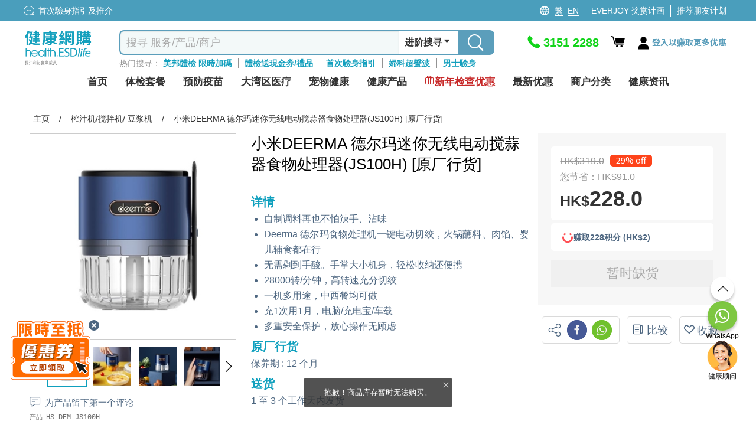

--- FILE ---
content_type: text/javascript; charset=UTF-8
request_url: https://health.esdlife.com/shop/js/f4by7pviakonsz0q10flng.foot.scripts.js?v=u-7qukgxIZPo0KNvit3yXI4Xj3E
body_size: 61306
content:
var headerMenu={version:"",headerMenuRoute:"",menuSelector:"",megaMenuSelector:"",menuMaskSelector:"",gaCate:"header-menu",init:function(n,t,i,r,u){this.version=n;this.headerMenuRoute=t;this.menuSelector=i||".header-menu";this.megaMenuSelector=r||".header-mega-menu";this.menuMaskSelector=u||".header-menu-mask";this.loadMenu();var f=this;$(this.menuSelector).on("mouseenter",".level-one-item",function(){$(".level-one-item").removeClass("active");$(this).addClass("active");f.clearLevelThreeMenu();var n=$(this).data("id");f.showMegaMenu(n);sendPageClickGAStat(f.gaCate,"showMegaMenu",$(this).text(),!1)});$(this.menuSelector).on("mouseenter",".level-two-item",function(){$(".level-two-item").removeClass("active");$(this).addClass("active");f.clearLevelThreeMenu()});$(this.menuSelector).on("mouseenter",".level-two-item.has-child",function(){f.showLevelThreeMenu(this)});$(this.menuSelector).on("mouseleave",function(){$(".level-one-item").removeClass("active");f.hideMegaMenu()});$(this.menuSelector).on("click",".level-one-item a",function(){sendPageClickGAStat(f.gaCate,"level_one_click",$(this).text().trim(),!1)});$(this.menuSelector).on("click",".level-two-item a",function(){sendPageClickGAStat(f.gaCate,"level_two_click",$(this).text().trim(),!1)});$(this.menuSelector).on("click",".level-three-item a",function(){sendPageClickGAStat(f.gaCate,"level_three_click",$(this).text().trim(),!1)})},loadMenu:function(){var n=this,u=$(this.menuSelector),t=$("body").data("lid"),i="mega_menu_"+t+"_"+n.version,r=sessionStorage.getItem(i);r==null?$.ajax({type:"GET",url:this.headerMenuRoute,data:{languageId:t},success:function(t){sessionStorage.setItem(i,t);n.updateMegaMenuHtml()},error:function(n){console.log(n)}}):n.updateMegaMenuHtml()},updateMegaMenuHtml:function(){const t=$("body").data("lid"),i="mega_menu_"+t+"_"+this.version,n=sessionStorage.getItem(i)||"",r=$(this.menuSelector);n!=""&&r.append(n)},showMegaMenu:function(n){var t,r,u,f,i;$(".level-two-item-group").removeClass("active");t="#menuitem-group-"+n;$(t).length>0?($(t).addClass("active"),$(this.megaMenuSelector).addClass("active"),this.showMask(),$(t).find(".level-two-item.has-child").length>0||$(t).find(".level-two-item-icon").length>0?($(this.megaMenuSelector).removeClass("level-two-only"),r=$(t).find(".level-two-item").last(),u=r.position().left-$(t).position().left+r.outerWidth(!0),$(t).width(u)):$(this.megaMenuSelector).addClass("level-two-only"),window.document.documentMode&&$(t).find(".level-two-item").length>9&&$(t).find(".level-two-item").parent().height(387),$(t).find(".menu-icon-lazy:not(.loaded)").each(function(){$(this).attr("src",$(this).data("src"));$(this).addClass("loaded")}),f=$(t).height()+20,$(".header-mega-menu-container").height(f),$(t).find(".level-two-item").removeClass("active"),i=$(t).find(".level-two-item").first(),$(i).addClass("active"),$(i).hasClass("has-child")&&this.showLevelThreeMenu(i,!1)):this.hideMegaMenu()},hideMegaMenu:function(){$(".level-two-item-group").removeClass("active");$(this.megaMenuSelector).removeClass("active");this.hideMask()},showMask:function(){$(this.menuMaskSelector).css({width:"100%",height:"100%",opacity:1})},hideMask:function(){$(this.menuMaskSelector).css({width:0,height:0,opacity:0})},showLevelThreeMenu:function(n,t=true){var o=$(n).children(".level-three-item-group").clone(),i,e,r,u,f;if($(this.megaMenuSelector+" .level-three-menu").html(o),i=$(n).position().left-$(n).parent().children(":first").position().left>0,!i&&$(n).parent().children(".level-two-item").length>18&&t?($(this.megaMenuSelector+" .level-three-menu").addClass("shift-left-two"),$(this.megaMenuSelector+" .level-three-menu").removeClass("shift-left")):!i&&$(n).parent().children(".level-two-item").length>9&&$(n).parent().children(".level-two-item").length<=18&&t?($(this.megaMenuSelector+" .level-three-menu").addClass("shift-left"),$(this.megaMenuSelector+" .level-three-menu").removeClass("shift-left-two")):i&&$(n).index()<=18&&$(n).parent().children(".level-two-item").length>18&&t?($(this.megaMenuSelector+" .level-three-menu").addClass("shift-left"),$(this.megaMenuSelector+" .level-three-menu").removeClass("shift-left-two")):($(this.megaMenuSelector+" .level-three-menu").removeClass("shift-left"),$(this.megaMenuSelector+" .level-three-menu").removeClass("shift-left-two")),$(this.megaMenuSelector+" .level-three-menu").find(".menu-icon-lazy:not(.loaded)").each(function(){$(this).attr("src",$(this).data("src"));$(this).addClass("loaded")}),e=Math.max($(this.megaMenuSelector+" .level-two-item-group.active").height()+20,$(this.megaMenuSelector+" .level-three-menu").find(".level-three-item-group").height()+20),$(".header-mega-menu-container").height(e),r=$(this.megaMenuSelector+" .level-three-menu .location-groups"),r.length){u=r.find(".lg-tab");f=r.find(".lg-panel");u.first().addClass("active");f.first().addClass("active");u.on("click",function(){var n=$(this).data("lgid");u.removeClass("active");f.removeClass("active");$(this).addClass("active");f.filter(`[data-lgid="${n}"]`).addClass("active")})}},clearLevelThreeMenu:function(){$(this.megaMenuSelector+" .level-three-menu").removeClass("shift-left").empty();$(this.megaMenuSelector+" .level-three-menu").removeClass("shift-left-two").empty()}};
/*!
 * Pikaday
 *
 * Copyright © 2014 David Bushell | BSD & MIT license | https://github.com/Pikaday/Pikaday
 */
(function(n,t){"use strict";n.Pikaday=t(n.moment)})(this,function(n){"use strict";var o=typeof n=="function",l=!!window.addEventListener,i=window.document,a=window.setTimeout,u=function(n,t,i,r){l?n.addEventListener(t,i,!!r):n.attachEvent("on"+t,i)},e=function(n,t,i,r){l?n.removeEventListener(t,i,!!r):n.detachEvent("on"+t,i)},nt=function(n){return n.trim?n.trim():n.replace(/^\s+|\s+$/g,"")},t=function(n,t){return(" "+n.className+" ").indexOf(" "+t+" ")!==-1},v=function(n,i){t(n,i)||(n.className=n.className===""?i:n.className+" "+i)},y=function(n,t){n.className=nt((" "+n.className+" ").replace(" "+t+" "," "))},p=function(n){return/Array/.test(Object.prototype.toString.call(n))},r=function(n){return/Date/.test(Object.prototype.toString.call(n))&&!isNaN(n.getTime())},tt=function(n){var t=n.getDay();return t===0||t===6},it=function(n){return n%4==0&&n%100!=0||n%400==0},w=function(n,t){return[31,it(n)?29:28,31,30,31,30,31,31,30,31,30,31][t]},h=function(n){r(n)&&n.setHours(0,0,0,0)},c=function(n,t){return n.getTime()===t.getTime()},s=function(n,t,i){var u,f;for(u in t)f=n[u]!==undefined,f&&typeof t[u]=="object"&&t[u]!==null&&t[u].nodeName===undefined?r(t[u])?i&&(n[u]=new Date(t[u].getTime())):p(t[u])?i&&(n[u]=t[u].slice(0)):n[u]=s({},t[u],i):(i||!f)&&(n[u]=t[u]);return n},b=function(n,t,r){var u;i.createEvent?(u=i.createEvent("HTMLEvents"),u.initEvent(t,!0,!1),u=s(u,r),n.dispatchEvent(u)):i.createEventObject&&(u=i.createEventObject(),u=s(u,r),n.fireEvent("on"+t,u))},k=function(n){return n.month<0&&(n.year-=Math.ceil(Math.abs(n.month)/12),n.month+=12),n.month>11&&(n.year+=Math.floor(Math.abs(n.month)/12),n.month-=12),n},f={field:null,bound:undefined,ariaLabel:"Use the arrow keys to pick a date",position:"bottom left",reposition:!0,format:"YYYY-MM-DD",toString:null,parse:null,defaultDate:null,setDefaultDate:!1,firstDay:0,firstWeekOfYearMinDays:4,formatStrict:!1,minDate:null,maxDate:null,yearRange:10,showWeekNumber:!1,pickWholeWeek:!1,minYear:0,maxYear:9999,minMonth:undefined,maxMonth:undefined,startRange:null,endRange:null,isRTL:!1,yearSuffix:"",showMonthAfterYear:!1,showDaysInNextAndPreviousMonths:!1,enableSelectionDaysInNextAndPreviousMonths:!1,numberOfMonths:1,mainCalendar:"left",container:undefined,blurFieldOnSelect:!0,i18n:{previousMonth:"Previous Month",nextMonth:"Next Month",months:["January","February","March","April","May","June","July","August","September","October","November","December"],weekdays:["Sunday","Monday","Tuesday","Wednesday","Thursday","Friday","Saturday"],weekdaysShort:["Sun","Mon","Tue","Wed","Thu","Fri","Sat"]},theme:null,events:[],onSelect:null,onOpen:null,onClose:null,onDraw:null,keyboardInput:!0},d=function(n,t,i){for(t+=n.firstDay;t>=7;)t-=7;return i?n.i18n.weekdaysShort[t]:n.i18n.weekdays[t]},rt=function(n){var t=[],i="false",r,u;if(n.isEmpty)if(n.showDaysInNextAndPreviousMonths)t.push("is-outside-current-month"),n.enableSelectionDaysInNextAndPreviousMonths||t.push("is-selection-disabled");else return'<td class="is-empty"><\/td>';return n.isDisabled&&t.push("is-disabled"),n.isFulled&&t.push("is-fulled"),n.isToday&&t.push("is-today"),n.isSelected&&(t.push("is-selected"),i="true"),n.hasEvent&&t.push("has-event"),n.isInRange&&t.push("is-inrange"),n.isStartRange&&t.push("is-startrange"),n.isEndRange&&t.push("is-endrange"),r=n.isFulled?'<hr class="slash">':"",u=n.isFulled?n.bookingText.full:n.isDisabled?"":'<span style="font-size: 9px;">$<\/span>'+(n.MinPrice?.toLocaleString("en-US")??""),'<td data-day="'+n.day+'" class="'+t.join(" ")+'" aria-selected="'+i+'"><button class="pika-button pika-day" type="button" data-pika-year="'+n.year+'" data-pika-month="'+n.month+'" data-pika-day="'+n.day+'"><span class="pika-button-day">'+r+n.day+'<\/span><span class="pika-button-text">'+u+"<\/span><\/button><\/td>"},ut=function(n,t){n.setHours(0,0,0,0);var o=n.getDate(),s=n.getDay(),r=t,u=r-1,i=7,f=function(n){return(n+i-1)%i};n.setDate(o+u-f(s));var e=new Date(n.getFullYear(),0,r),h=(n.getTime()-e.getTime())/864e5;return 1+Math.round((h-u+f(e.getDay()))/i)},ft=function(t,i,r,u){var f=new Date(r,i,t),e=o?n(f).isoWeek():ut(f,u);return'<td class="pika-week">'+e+"<\/td>"},et=function(n,t,i,r){return'<tr class="pika-row'+(i?" pick-whole-week":"")+(r?" is-selected":"")+'">'+(t?n.reverse():n).join("")+"<\/tr>"},ot=function(n){return"<tbody>"+n.join("")+"<\/tbody>"},st=function(n){var t,i=[];for(n.showWeekNumber&&i.push("<th><\/th>"),t=0;t<7;t++)i.push('<th scope="col"><abbr title="'+d(n,t)+'">'+d(n,t,!0)+"<\/abbr><\/th>");return"<thead><tr>"+(n.isRTL?i.reverse():i).join("")+"<\/tr><\/thead>"},ht=function(n,t,i,r,u,f){for(var c,e=n._o,v=i===e.minYear,y=i===e.maxYear,h='<div id="'+f+'" class="pika-title" role="heading" aria-live="assertive">',l,a,w=!0,b=!0,s=[],o=0;o<12;o++)s.push('<option value="'+(i===u?o-t:12+o-t)+'"'+(o===r?' selected="selected"':"")+(v&&o<e.minMonth||y&&o>e.maxMonth?' disabled="disabled"':"")+">"+e.i18n.months[o]+"<\/option>");for(l='<div class="pika-label">'+e.i18n.months[r]+'<select class="pika-select pika-select-month" tabindex="-1">'+s.join("")+"<\/select><\/div>",p(e.yearRange)?(o=e.yearRange[0],c=e.yearRange[1]+1):(o=i-e.yearRange,c=1+i+e.yearRange),s=[];o<c&&o<=e.maxYear;o++)o>=e.minYear&&s.push('<option value="'+o+'"'+(o===i?' selected="selected"':"")+">"+o+"<\/option>");return a='<div class="pika-label">'+i+e.yearSuffix+'<select class="pika-select pika-select-year" tabindex="-1">'+s.join("")+"<\/select><\/div>",h+=e.showMonthAfterYear?a+l:l+a,v&&(r===0||e.minMonth>=r)&&(w=!1),y&&(r===11||e.maxMonth<=r)&&(b=!1),t===0&&(h+='<button class="pika-prev'+(w?"":" is-disabled")+'" type="button">'+e.i18n.previousMonth+"<\/button>"),t===n._o.numberOfMonths-1&&(h+='<button class="pika-next'+(b?"":" is-disabled")+'" type="button">'+e.i18n.nextMonth+"<\/button>"),h+"<\/div>"},ct=function(n,t,i){return'<table cellpadding="0" cellspacing="0" class="pika-table" role="grid" aria-labelledby="'+i+'">'+st(n)+ot(t)+"<\/table>"},g=function(f){var e=this,s=e.config(f),h;e._onMouseDown=function(n){if(e._v){n=n||window.event;var i=n.target||n.srcElement;if(i){if(!t(i,"is-disabled")){if(t(i,"is-fulled")||t(i.parentNode,"is-fulled"))return;t(i.parentElement,"pika-button")&&(i=i.parentElement);!t(i,"pika-button")||t(i,"is-empty")||t(i.parentNode,"is-disabled")?t(i,"pika-prev")?e.prevMonth():t(i,"pika-next")&&e.nextMonth():(e.setDate(new Date(i.getAttribute("data-pika-year"),i.getAttribute("data-pika-month"),i.getAttribute("data-pika-day"))),s.bound&&a(function(){e.hide();s.blurFieldOnSelect&&s.field&&s.field.blur()},100))}if(!t(i,"pika-select")&&n.cancelable)if(n.preventDefault)n.preventDefault();else return n.returnValue=!1,!1;else e._c=!0}}};e._onChange=function(n){n=n||window.event;var i=n.target||n.srcElement;i&&(t(i,"pika-select-month")?e.gotoMonth(i.value):t(i,"pika-select-year")&&e.gotoYear(i.value))};e._onKeyChange=function(n){if(n=n||window.event,e.isVisible())switch(n.keyCode){case 13:case 27:s.field&&s.field.blur();break;case 37:e.adjustDate("subtract",1);break;case 38:e.adjustDate("subtract",7);break;case 39:e.adjustDate("add",1);break;case 40:e.adjustDate("add",7);break;case 8:case 46:e.setDate(null)}};e._parseFieldValue=function(){if(s.parse)return s.parse(s.field.value,s.format);if(o){var t=n(s.field.value,s.format,s.formatStrict);return t&&t.isValid()?t.toDate():null}return new Date(Date.parse(s.field.value))};e._onInputChange=function(n){var t;n.firedBy!==e&&(t=e._parseFieldValue(),r(t)&&e.setDate(t),e._v||e.show())};e._onInputFocus=function(){e.show()};e._onInputClick=function(){e.show()};e._onInputBlur=function(){var n=i.activeElement;do if(t(n,"pika-single"))return;while(n=n.parentNode);e._c||(e._b=a(function(){e.hide()},50));e._c=!1};e._onClick=function(n){n=n||window.event;var i=n.target||n.srcElement,r=i;if(i){!l&&t(i,"pika-select")&&(i.onchange||(i.setAttribute("onchange","return;"),u(i,"change",e._onChange)));do if(t(r,"pika-single")||r===s.trigger)return;while(r=r.parentNode);e._v&&i!==s.trigger&&r!==s.trigger&&e.hide()}};e.el=i.createElement("div");e.el.className="pika-single"+(s.isRTL?" is-rtl":"")+(s.theme?" "+s.theme:"");u(e.el,"mousedown",e._onMouseDown,!0);u(e.el,"touchend",e._onMouseDown,!0);u(e.el,"change",e._onChange);s.keyboardInput&&u(i,"keydown",e._onKeyChange);s.field&&(s.container?s.container.appendChild(e.el):s.bound?i.body.appendChild(e.el):s.field.parentNode.insertBefore(e.el,s.field.nextSibling),u(s.field,"change",e._onInputChange),s.defaultDate||(s.defaultDate=e._parseFieldValue(),s.setDefaultDate=!0));h=s.defaultDate;r(h)?s.setDefaultDate?e.setDate(h,!0):e.gotoDate(h):e.gotoDate(new Date);s.bound?(this.hide(),e.el.className+=" is-bound",u(s.trigger,"click",e._onInputClick),u(s.trigger,"focus",e._onInputFocus),u(s.trigger,"blur",e._onInputBlur)):this.show()};return g.prototype={config:function(n){var t,i,u;return this._o||(this._o=s({},f,!0)),t=s(this._o,n,!0),t.isRTL=!!t.isRTL,t.field=t.field&&t.field.nodeName?t.field:null,t.theme=typeof t.theme=="string"&&t.theme?t.theme:null,t.bound=!!(t.bound!==undefined?t.field&&t.bound:t.field),t.trigger=t.trigger&&t.trigger.nodeName?t.trigger:t.field,t.disableWeekends=!!t.disableWeekends,t.disableDayFn=typeof t.disableDayFn=="function"?t.disableDayFn:null,t.fullDayFn=typeof t.fullDayFn=="function"?t.fullDayFn:null,t.MinPrice=typeof t.MinPrice=="function"?t.MinPrice:null,i=parseInt(t.numberOfMonths,10)||1,t.numberOfMonths=i>4?4:i,r(t.minDate)||(t.minDate=!1),r(t.maxDate)||(t.maxDate=!1),t.minDate&&t.maxDate&&t.maxDate<t.minDate&&(t.maxDate=t.minDate=!1),t.minDate&&this.setMinDate(t.minDate),t.maxDate&&this.setMaxDate(t.maxDate),p(t.yearRange)?(u=(new Date).getFullYear()-10,t.yearRange[0]=parseInt(t.yearRange[0],10)||u,t.yearRange[1]=parseInt(t.yearRange[1],10)||u):(t.yearRange=Math.abs(parseInt(t.yearRange,10))||f.yearRange,t.yearRange>100&&(t.yearRange=100)),t},toString:function(t){return(t=t||this._o.format,!r(this._d))?"":this._o.toString?this._o.toString(this._d,t):o?n(this._d).format(t):this._d.toDateString()},getMoment:function(){return o?n(this._d):null},setMoment:function(t,i){o&&n.isMoment(t)&&this.setDate(t.toDate(),i)},getDate:function(){return r(this._d)?new Date(this._d.getTime()):null},setDate:function(n,t){if(!n)return this._d=null,this._o.field&&(this._o.field.value="",b(this._o.field,"change",{firedBy:this})),this.draw();if(typeof n=="string"&&(n=new Date(Date.parse(n))),r(n)){var i=this._o.minDate,u=this._o.maxDate;r(i)&&n<i?n=i:r(u)&&n>u&&(n=u);this._d=new Date(n.getTime());h(this._d);this.gotoDate(this._d);this._o.field&&(this._o.field.value=this.toString(),b(this._o.field,"change",{firedBy:this}));t||typeof this._o.onSelect!="function"||this._o.onSelect.call(this,this.getDate())}},clear:function(){this.setDate(null)},gotoDate:function(n){var i=!0;if(r(n)){if(this.calendars){var f=new Date(this.calendars[0].year,this.calendars[0].month,1),t=new Date(this.calendars[this.calendars.length-1].year,this.calendars[this.calendars.length-1].month,1),u=n.getTime();t.setMonth(t.getMonth()+1);t.setDate(t.getDate()-1);i=u<f.getTime()||t.getTime()<u}i&&(this.calendars=[{month:n.getMonth(),year:n.getFullYear()}],this._o.mainCalendar==="right"&&(this.calendars[0].month+=1-this._o.numberOfMonths));this.adjustCalendars()}},adjustDate:function(n,t){var r=this.getDate()||new Date,u=parseInt(t)*864e5,i;n==="add"?i=new Date(r.valueOf()+u):n==="subtract"&&(i=new Date(r.valueOf()-u));this.setDate(i)},adjustCalendars:function(){this.calendars[0]=k(this.calendars[0]);for(var n=1;n<this._o.numberOfMonths;n++)this.calendars[n]=k({month:this.calendars[0].month+n,year:this.calendars[0].year});this.draw()},gotoToday:function(){this.gotoDate(new Date)},gotoMonth:function(n){isNaN(n)||(this.calendars[0].month=parseInt(n,10),this.adjustCalendars())},nextMonth:function(){this.calendars[0].month++;this.adjustCalendars()},prevMonth:function(){this.calendars[0].month--;this.adjustCalendars()},gotoYear:function(n){isNaN(n)||(this.calendars[0].year=parseInt(n,10),this.adjustCalendars())},setMinDate:function(n){n instanceof Date?(h(n),this._o.minDate=n,this._o.minYear=n.getFullYear(),this._o.minMonth=n.getMonth()):(this._o.minDate=f.minDate,this._o.minYear=f.minYear,this._o.minMonth=f.minMonth,this._o.startRange=f.startRange);this.draw()},setMaxDate:function(n){n instanceof Date?(h(n),this._o.maxDate=n,this._o.maxYear=n.getFullYear(),this._o.maxMonth=n.getMonth()):(this._o.maxDate=f.maxDate,this._o.maxYear=f.maxYear,this._o.maxMonth=f.maxMonth,this._o.endRange=f.endRange);this.draw()},setStartRange:function(n){this._o.startRange=n},setEndRange:function(n){this._o.endRange=n},draw:function(n){var i;if(this._v||n){var t=this._o,e=t.minYear,o=t.maxYear,r=t.minMonth,u=t.maxMonth,s="",f;for(this._y<=e&&(this._y=e,!isNaN(r)&&this._m<r&&(this._m=r)),this._y>=o&&(this._y=o,!isNaN(u)&&this._m>u&&(this._m=u)),i=0;i<t.numberOfMonths;i++)f="pika-title-"+Math.random().toString(36).replace(/[^a-z]+/g,"").substr(0,2),s+='<div class="pika-lendar">'+ht(this,i,this.calendars[i].year,this.calendars[i].month,this.calendars[0].year,f)+this.render(this.calendars[i].year,this.calendars[i].month,f)+"<\/div>";if(this.el.innerHTML=s,t.bound&&t.field.type!=="hidden"&&a(function(){t.trigger.focus()},1),typeof this._o.onDraw=="function")this._o.onDraw(this);t.bound&&t.field.setAttribute("aria-label",t.ariaLabel)}},adjustPosition:function(){var n,t,f,e,c,l,a,r,u,h,o,s;if(!this._o.container){if(this.el.style.position="absolute",n=this._o.trigger,t=n,f=this.el.offsetWidth,e=this.el.offsetHeight,c=window.innerWidth||i.documentElement.clientWidth,l=window.innerHeight||i.documentElement.clientHeight,a=window.pageYOffset||i.body.scrollTop||i.documentElement.scrollTop,o=!0,s=!0,typeof n.getBoundingClientRect=="function")h=n.getBoundingClientRect(),r=h.left+window.pageXOffset,u=h.bottom+window.pageYOffset;else for(r=t.offsetLeft,u=t.offsetTop+t.offsetHeight;t=t.offsetParent;)r+=t.offsetLeft,u+=t.offsetTop;(this._o.reposition&&r+f>c||this._o.position.indexOf("right")>-1&&r-f+n.offsetWidth>0)&&(r=r-f+n.offsetWidth,o=!1);(this._o.reposition&&u+e>l+a||this._o.position.indexOf("top")>-1&&u-e-n.offsetHeight>0)&&(u=u-e-n.offsetHeight,s=!1);this.el.style.left=r+"px";this.el.style.top=u+"px";v(this.el,o?"left-aligned":"right-aligned");v(this.el,s?"bottom-aligned":"top-aligned");y(this.el,o?"right-aligned":"left-aligned");y(this.el,s?"top-aligned":"bottom-aligned")}},render:function(n,t,i){var u=this._o,g=new Date,v=w(n,t),e=new Date(n,t,1).getDay(),nt=[],l=[],a,o,b,ht;h(g);u.firstDay>0&&(e-=u.firstDay,e<0&&(e+=7));for(var it=t===0?11:t-1,lt=t===11?0:t+1,ut=t===0?n-1:n,at=t===11?n+1:n,vt=w(ut,it),y=v+e,p=y;p>7;)p-=7;for(y+=7-p,a=!1,o=0,b=0;o<y;o++){var f=new Date(n,t,1+(o-e)),ot=r(this._d)?c(f,this._d):!1,yt=c(f,g),pt=u.events.indexOf(f.toDateString())!==-1?!0:!1,st=o<e||o>=v+e,s=1+(o-e),k=t,d=n,wt=u.startRange&&c(u.startRange,f),bt=u.endRange&&c(u.endRange,f),kt=u.startRange&&u.endRange&&u.startRange<f&&f<u.endRange,dt=u.minDate&&f<u.minDate||u.maxDate&&f>u.maxDate||u.disableWeekends&&tt(f)||u.disableDayFn&&u.disableDayFn(f),gt=u.fullDayFn&&u.fullDayFn(f),ni=u.MinPrice(f);st&&(o<e?(s=vt+s,k=it,d=ut):(s=s-v,k=lt,d=at));ht={day:s,month:k,year:d,hasEvent:pt,isSelected:ot,isToday:yt,isDisabled:dt,isFulled:gt,isEmpty:st,isStartRange:wt,isEndRange:bt,isInRange:kt,showDaysInNextAndPreviousMonths:u.showDaysInNextAndPreviousMonths,enableSelectionDaysInNextAndPreviousMonths:u.enableSelectionDaysInNextAndPreviousMonths,bookingText:u.bookingText,MinPrice:ni};u.pickWholeWeek&&ot&&(a=!0);l.push(rt(ht));++b==7&&(u.showWeekNumber&&l.unshift(ft(o-e,t,n,u.firstWeekOfYearMinDays)),nt.push(et(l,u.isRTL,u.pickWholeWeek,a)),l=[],b=0,a=!1)}return ct(u,nt,i)},isVisible:function(){return this._v},show:function(){this.isVisible()||(this._v=!0,this.draw(),y(this.el,"is-hidden"),this._o.bound&&(u(i,"click",this._onClick),this.adjustPosition()),typeof this._o.onOpen=="function"&&this._o.onOpen.call(this))},hide:function(){var n=this._v;n!==!1&&(this._o.bound&&e(i,"click",this._onClick),this._o.container||(this.el.style.position="static",this.el.style.left="auto",this.el.style.top="auto"),v(this.el,"is-hidden"),this._v=!1,n!==undefined&&typeof this._o.onClose=="function"&&this._o.onClose.call(this))},destroy:function(){var n=this._o;this.hide();e(this.el,"mousedown",this._onMouseDown,!0);e(this.el,"touchend",this._onMouseDown,!0);e(this.el,"change",this._onChange);n.keyboardInput&&e(i,"keydown",this._onKeyChange);n.field&&(e(n.field,"change",this._onInputChange),n.bound&&(e(n.trigger,"click",this._onInputClick),e(n.trigger,"focus",this._onInputFocus),e(n.trigger,"blur",this._onInputBlur)));this.el.parentNode&&this.el.parentNode.removeChild(this.el)}},g});
/*!
 * Pikaday
 *
 * Copyright © 2014 David Bushell | BSD & MIT license | https://github.com/Pikaday/Pikaday
 */
(function(n,t){"use strict";n.Pikaday=t(n.moment)})(this,function(n){"use strict";var o=typeof n=="function",l=!!window.addEventListener,i=window.document,a=window.setTimeout,u=function(n,t,i,r){l?n.addEventListener(t,i,!!r):n.attachEvent("on"+t,i)},e=function(n,t,i,r){l?n.removeEventListener(t,i,!!r):n.detachEvent("on"+t,i)},nt=function(n){return n.trim?n.trim():n.replace(/^\s+|\s+$/g,"")},t=function(n,t){return(" "+n.className+" ").indexOf(" "+t+" ")!==-1},v=function(n,i){t(n,i)||(n.className=n.className===""?i:n.className+" "+i)},y=function(n,t){n.className=nt((" "+n.className+" ").replace(" "+t+" "," "))},p=function(n){return/Array/.test(Object.prototype.toString.call(n))},r=function(n){return/Date/.test(Object.prototype.toString.call(n))&&!isNaN(n.getTime())},tt=function(n){var t=n.getDay();return t===0||t===6},it=function(n){return n%4==0&&n%100!=0||n%400==0},w=function(n,t){return[31,it(n)?29:28,31,30,31,30,31,31,30,31,30,31][t]},h=function(n){r(n)&&n.setHours(0,0,0,0)},c=function(n,t){return n.getTime()===t.getTime()},s=function(n,t,i){var u,f;for(u in t)f=n[u]!==undefined,f&&typeof t[u]=="object"&&t[u]!==null&&t[u].nodeName===undefined?r(t[u])?i&&(n[u]=new Date(t[u].getTime())):p(t[u])?i&&(n[u]=t[u].slice(0)):n[u]=s({},t[u],i):(i||!f)&&(n[u]=t[u]);return n},b=function(n,t,r){var u;i.createEvent?(u=i.createEvent("HTMLEvents"),u.initEvent(t,!0,!1),u=s(u,r),n.dispatchEvent(u)):i.createEventObject&&(u=i.createEventObject(),u=s(u,r),n.fireEvent("on"+t,u))},k=function(n){return n.month<0&&(n.year-=Math.ceil(Math.abs(n.month)/12),n.month+=12),n.month>11&&(n.year+=Math.floor(Math.abs(n.month)/12),n.month-=12),n},f={field:null,bound:undefined,ariaLabel:"Use the arrow keys to pick a date",position:"bottom left",reposition:!0,format:"YYYY-MM-DD",toString:null,parse:null,defaultDate:null,setDefaultDate:!1,firstDay:0,firstWeekOfYearMinDays:4,formatStrict:!1,minDate:null,maxDate:null,yearRange:10,showWeekNumber:!1,pickWholeWeek:!1,minYear:0,maxYear:9999,minMonth:undefined,maxMonth:undefined,startRange:null,endRange:null,isRTL:!1,yearSuffix:"",showMonthAfterYear:!1,showDaysInNextAndPreviousMonths:!1,enableSelectionDaysInNextAndPreviousMonths:!1,numberOfMonths:1,mainCalendar:"left",container:undefined,blurFieldOnSelect:!0,i18n:{previousMonth:"Previous Month",nextMonth:"Next Month",months:["January","February","March","April","May","June","July","August","September","October","November","December"],weekdays:["Sunday","Monday","Tuesday","Wednesday","Thursday","Friday","Saturday"],weekdaysShort:["Sun","Mon","Tue","Wed","Thu","Fri","Sat"]},theme:null,events:[],onSelect:null,onOpen:null,onClose:null,onDraw:null,keyboardInput:!0},d=function(n,t,i){for(t+=n.firstDay;t>=7;)t-=7;return i?n.i18n.weekdaysShort[t]:n.i18n.weekdays[t]},rt=function(n){var t=[],i="false",r,u;if(n.isEmpty)if(n.showDaysInNextAndPreviousMonths)t.push("is-outside-current-month"),n.enableSelectionDaysInNextAndPreviousMonths||t.push("is-selection-disabled");else return'<td class="is-empty"><\/td>';return n.isDisabled&&t.push("is-disabled"),n.isFulled&&t.push("is-fulled"),n.isToday&&t.push("is-today"),n.isSelected&&(t.push("is-selected"),i="true"),n.hasEvent&&t.push("has-event"),n.isInRange&&t.push("is-inrange"),n.isStartRange&&t.push("is-startrange"),n.isEndRange&&t.push("is-endrange"),r=n.isFulled?'<hr class="slash">':"",u=n.isFulled?n.bookingText.full:n.isDisabled?"":'<span style="font-size: 9px;">$<\/span>'+(n.MinPrice?.toLocaleString("en-US")??""),'<td data-day="'+n.day+'" class="'+t.join(" ")+'" aria-selected="'+i+'"><button class="pika-button pika-day" type="button" data-pika-year="'+n.year+'" data-pika-month="'+n.month+'" data-pika-day="'+n.day+'"><span class="pika-button-day">'+r+n.day+'<\/span><span class="pika-button-text">'+u+"<\/span><\/button><\/td>"},ut=function(n,t){n.setHours(0,0,0,0);var o=n.getDate(),s=n.getDay(),r=t,u=r-1,i=7,f=function(n){return(n+i-1)%i};n.setDate(o+u-f(s));var e=new Date(n.getFullYear(),0,r),h=(n.getTime()-e.getTime())/864e5;return 1+Math.round((h-u+f(e.getDay()))/i)},ft=function(t,i,r,u){var f=new Date(r,i,t),e=o?n(f).isoWeek():ut(f,u);return'<td class="pika-week">'+e+"<\/td>"},et=function(n,t,i,r){return'<tr class="pika-row'+(i?" pick-whole-week":"")+(r?" is-selected":"")+'">'+(t?n.reverse():n).join("")+"<\/tr>"},ot=function(n){return"<tbody>"+n.join("")+"<\/tbody>"},st=function(n){var t,i=[];for(n.showWeekNumber&&i.push("<th><\/th>"),t=0;t<7;t++)i.push('<th scope="col"><abbr title="'+d(n,t)+'">'+d(n,t,!0)+"<\/abbr><\/th>");return"<thead><tr>"+(n.isRTL?i.reverse():i).join("")+"<\/tr><\/thead>"},ht=function(n,t,i,r,u,f){for(var c,e=n._o,v=i===e.minYear,y=i===e.maxYear,h='<div id="'+f+'" class="pika-title" role="heading" aria-live="assertive">',l,a,w=!0,b=!0,s=[],o=0;o<12;o++)s.push('<option value="'+(i===u?o-t:12+o-t)+'"'+(o===r?' selected="selected"':"")+(v&&o<e.minMonth||y&&o>e.maxMonth?' disabled="disabled"':"")+">"+e.i18n.months[o]+"<\/option>");for(l='<div class="pika-label">'+e.i18n.months[r]+'<select class="pika-select pika-select-month" tabindex="-1">'+s.join("")+"<\/select><\/div>",p(e.yearRange)?(o=e.yearRange[0],c=e.yearRange[1]+1):(o=i-e.yearRange,c=1+i+e.yearRange),s=[];o<c&&o<=e.maxYear;o++)o>=e.minYear&&s.push('<option value="'+o+'"'+(o===i?' selected="selected"':"")+">"+o+"<\/option>");return a='<div class="pika-label">'+i+e.yearSuffix+'<select class="pika-select pika-select-year" tabindex="-1">'+s.join("")+"<\/select><\/div>",h+=e.showMonthAfterYear?a+l:l+a,v&&(r===0||e.minMonth>=r)&&(w=!1),y&&(r===11||e.maxMonth<=r)&&(b=!1),t===0&&(h+='<button class="pika-prev'+(w?"":" is-disabled")+'" type="button">'+e.i18n.previousMonth+"<\/button>"),t===n._o.numberOfMonths-1&&(h+='<button class="pika-next'+(b?"":" is-disabled")+'" type="button">'+e.i18n.nextMonth+"<\/button>"),h+"<\/div>"},ct=function(n,t,i){return'<table cellpadding="0" cellspacing="0" class="pika-table" role="grid" aria-labelledby="'+i+'">'+st(n)+ot(t)+"<\/table>"},g=function(f){var e=this,s=e.config(f),h;e._onMouseDown=function(n){if(e._v){n=n||window.event;var i=n.target||n.srcElement;if(i){if(!t(i,"is-disabled")){if(t(i,"is-fulled")||t(i.parentNode,"is-fulled"))return;t(i.parentElement,"pika-button")&&(i=i.parentElement);!t(i,"pika-button")||t(i,"is-empty")||t(i.parentNode,"is-disabled")?t(i,"pika-prev")?e.prevMonth():t(i,"pika-next")&&e.nextMonth():(e.setDate(new Date(i.getAttribute("data-pika-year"),i.getAttribute("data-pika-month"),i.getAttribute("data-pika-day"))),s.bound&&a(function(){e.hide();s.blurFieldOnSelect&&s.field&&s.field.blur()},100))}if(!t(i,"pika-select")&&n.cancelable)if(n.preventDefault)n.preventDefault();else return n.returnValue=!1,!1;else e._c=!0}}};e._onChange=function(n){n=n||window.event;var i=n.target||n.srcElement;i&&(t(i,"pika-select-month")?e.gotoMonth(i.value):t(i,"pika-select-year")&&e.gotoYear(i.value))};e._onKeyChange=function(n){if(n=n||window.event,e.isVisible())switch(n.keyCode){case 13:case 27:s.field&&s.field.blur();break;case 37:e.adjustDate("subtract",1);break;case 38:e.adjustDate("subtract",7);break;case 39:e.adjustDate("add",1);break;case 40:e.adjustDate("add",7);break;case 8:case 46:e.setDate(null)}};e._parseFieldValue=function(){if(s.parse)return s.parse(s.field.value,s.format);if(o){var t=n(s.field.value,s.format,s.formatStrict);return t&&t.isValid()?t.toDate():null}return new Date(Date.parse(s.field.value))};e._onInputChange=function(n){var t;n.firedBy!==e&&(t=e._parseFieldValue(),r(t)&&e.setDate(t),e._v||e.show())};e._onInputFocus=function(){e.show()};e._onInputClick=function(){e.show()};e._onInputBlur=function(){var n=i.activeElement;do if(t(n,"pika-single"))return;while(n=n.parentNode);e._c||(e._b=a(function(){e.hide()},50));e._c=!1};e._onClick=function(n){n=n||window.event;var i=n.target||n.srcElement,r=i;if(i){!l&&t(i,"pika-select")&&(i.onchange||(i.setAttribute("onchange","return;"),u(i,"change",e._onChange)));do if(t(r,"pika-single")||r===s.trigger)return;while(r=r.parentNode);e._v&&i!==s.trigger&&r!==s.trigger&&e.hide()}};e.el=i.createElement("div");e.el.className="pika-single"+(s.isRTL?" is-rtl":"")+(s.theme?" "+s.theme:"");u(e.el,"mousedown",e._onMouseDown,!0);u(e.el,"touchend",e._onMouseDown,!0);u(e.el,"change",e._onChange);s.keyboardInput&&u(i,"keydown",e._onKeyChange);s.field&&(s.container?s.container.appendChild(e.el):s.bound?i.body.appendChild(e.el):s.field.parentNode.insertBefore(e.el,s.field.nextSibling),u(s.field,"change",e._onInputChange),s.defaultDate||(s.defaultDate=e._parseFieldValue(),s.setDefaultDate=!0));h=s.defaultDate;r(h)?s.setDefaultDate?e.setDate(h,!0):e.gotoDate(h):e.gotoDate(new Date);s.bound?(this.hide(),e.el.className+=" is-bound",u(s.trigger,"click",e._onInputClick),u(s.trigger,"focus",e._onInputFocus),u(s.trigger,"blur",e._onInputBlur)):this.show()};return g.prototype={config:function(n){var t,i,u;return this._o||(this._o=s({},f,!0)),t=s(this._o,n,!0),t.isRTL=!!t.isRTL,t.field=t.field&&t.field.nodeName?t.field:null,t.theme=typeof t.theme=="string"&&t.theme?t.theme:null,t.bound=!!(t.bound!==undefined?t.field&&t.bound:t.field),t.trigger=t.trigger&&t.trigger.nodeName?t.trigger:t.field,t.disableWeekends=!!t.disableWeekends,t.disableDayFn=typeof t.disableDayFn=="function"?t.disableDayFn:null,t.fullDayFn=typeof t.fullDayFn=="function"?t.fullDayFn:null,t.MinPrice=typeof t.MinPrice=="function"?t.MinPrice:null,i=parseInt(t.numberOfMonths,10)||1,t.numberOfMonths=i>4?4:i,r(t.minDate)||(t.minDate=!1),r(t.maxDate)||(t.maxDate=!1),t.minDate&&t.maxDate&&t.maxDate<t.minDate&&(t.maxDate=t.minDate=!1),t.minDate&&this.setMinDate(t.minDate),t.maxDate&&this.setMaxDate(t.maxDate),p(t.yearRange)?(u=(new Date).getFullYear()-10,t.yearRange[0]=parseInt(t.yearRange[0],10)||u,t.yearRange[1]=parseInt(t.yearRange[1],10)||u):(t.yearRange=Math.abs(parseInt(t.yearRange,10))||f.yearRange,t.yearRange>100&&(t.yearRange=100)),t},toString:function(t){return(t=t||this._o.format,!r(this._d))?"":this._o.toString?this._o.toString(this._d,t):o?n(this._d).format(t):this._d.toDateString()},getMoment:function(){return o?n(this._d):null},setMoment:function(t,i){o&&n.isMoment(t)&&this.setDate(t.toDate(),i)},getDate:function(){return r(this._d)?new Date(this._d.getTime()):null},setDate:function(n,t){if(!n)return this._d=null,this._o.field&&(this._o.field.value="",b(this._o.field,"change",{firedBy:this})),this.draw();if(typeof n=="string"&&(n=new Date(Date.parse(n))),r(n)){var i=this._o.minDate,u=this._o.maxDate;r(i)&&n<i?n=i:r(u)&&n>u&&(n=u);this._d=new Date(n.getTime());h(this._d);this.gotoDate(this._d);this._o.field&&(this._o.field.value=this.toString(),b(this._o.field,"change",{firedBy:this}));t||typeof this._o.onSelect!="function"||this._o.onSelect.call(this,this.getDate())}},clear:function(){this.setDate(null)},gotoDate:function(n){var i=!0;if(r(n)){if(this.calendars){var f=new Date(this.calendars[0].year,this.calendars[0].month,1),t=new Date(this.calendars[this.calendars.length-1].year,this.calendars[this.calendars.length-1].month,1),u=n.getTime();t.setMonth(t.getMonth()+1);t.setDate(t.getDate()-1);i=u<f.getTime()||t.getTime()<u}i&&(this.calendars=[{month:n.getMonth(),year:n.getFullYear()}],this._o.mainCalendar==="right"&&(this.calendars[0].month+=1-this._o.numberOfMonths));this.adjustCalendars()}},adjustDate:function(n,t){var r=this.getDate()||new Date,u=parseInt(t)*864e5,i;n==="add"?i=new Date(r.valueOf()+u):n==="subtract"&&(i=new Date(r.valueOf()-u));this.setDate(i)},adjustCalendars:function(){this.calendars[0]=k(this.calendars[0]);for(var n=1;n<this._o.numberOfMonths;n++)this.calendars[n]=k({month:this.calendars[0].month+n,year:this.calendars[0].year});this.draw()},gotoToday:function(){this.gotoDate(new Date)},gotoMonth:function(n){isNaN(n)||(this.calendars[0].month=parseInt(n,10),this.adjustCalendars())},nextMonth:function(){this.calendars[0].month++;this.adjustCalendars()},prevMonth:function(){this.calendars[0].month--;this.adjustCalendars()},gotoYear:function(n){isNaN(n)||(this.calendars[0].year=parseInt(n,10),this.adjustCalendars())},setMinDate:function(n){n instanceof Date?(h(n),this._o.minDate=n,this._o.minYear=n.getFullYear(),this._o.minMonth=n.getMonth()):(this._o.minDate=f.minDate,this._o.minYear=f.minYear,this._o.minMonth=f.minMonth,this._o.startRange=f.startRange);this.draw()},setMaxDate:function(n){n instanceof Date?(h(n),this._o.maxDate=n,this._o.maxYear=n.getFullYear(),this._o.maxMonth=n.getMonth()):(this._o.maxDate=f.maxDate,this._o.maxYear=f.maxYear,this._o.maxMonth=f.maxMonth,this._o.endRange=f.endRange);this.draw()},setStartRange:function(n){this._o.startRange=n},setEndRange:function(n){this._o.endRange=n},draw:function(n){var i;if(this._v||n){var t=this._o,e=t.minYear,o=t.maxYear,r=t.minMonth,u=t.maxMonth,s="",f;for(this._y<=e&&(this._y=e,!isNaN(r)&&this._m<r&&(this._m=r)),this._y>=o&&(this._y=o,!isNaN(u)&&this._m>u&&(this._m=u)),i=0;i<t.numberOfMonths;i++)f="pika-title-"+Math.random().toString(36).replace(/[^a-z]+/g,"").substr(0,2),s+='<div class="pika-lendar">'+ht(this,i,this.calendars[i].year,this.calendars[i].month,this.calendars[0].year,f)+this.render(this.calendars[i].year,this.calendars[i].month,f)+"<\/div>";if(this.el.innerHTML=s,t.bound&&t.field.type!=="hidden"&&a(function(){t.trigger.focus()},1),typeof this._o.onDraw=="function")this._o.onDraw(this);t.bound&&t.field.setAttribute("aria-label",t.ariaLabel)}},adjustPosition:function(){var n,t,f,e,c,l,a,r,u,h,o,s;if(!this._o.container){if(this.el.style.position="absolute",n=this._o.trigger,t=n,f=this.el.offsetWidth,e=this.el.offsetHeight,c=window.innerWidth||i.documentElement.clientWidth,l=window.innerHeight||i.documentElement.clientHeight,a=window.pageYOffset||i.body.scrollTop||i.documentElement.scrollTop,o=!0,s=!0,typeof n.getBoundingClientRect=="function")h=n.getBoundingClientRect(),r=h.left+window.pageXOffset,u=h.bottom+window.pageYOffset;else for(r=t.offsetLeft,u=t.offsetTop+t.offsetHeight;t=t.offsetParent;)r+=t.offsetLeft,u+=t.offsetTop;(this._o.reposition&&r+f>c||this._o.position.indexOf("right")>-1&&r-f+n.offsetWidth>0)&&(r=r-f+n.offsetWidth,o=!1);(this._o.reposition&&u+e>l+a||this._o.position.indexOf("top")>-1&&u-e-n.offsetHeight>0)&&(u=u-e-n.offsetHeight,s=!1);this.el.style.left=r+"px";this.el.style.top=u+"px";v(this.el,o?"left-aligned":"right-aligned");v(this.el,s?"bottom-aligned":"top-aligned");y(this.el,o?"right-aligned":"left-aligned");y(this.el,s?"top-aligned":"bottom-aligned")}},render:function(n,t,i){var u=this._o,g=new Date,v=w(n,t),e=new Date(n,t,1).getDay(),nt=[],l=[],a,o,b,ht;h(g);u.firstDay>0&&(e-=u.firstDay,e<0&&(e+=7));for(var it=t===0?11:t-1,lt=t===11?0:t+1,ut=t===0?n-1:n,at=t===11?n+1:n,vt=w(ut,it),y=v+e,p=y;p>7;)p-=7;for(y+=7-p,a=!1,o=0,b=0;o<y;o++){var f=new Date(n,t,1+(o-e)),ot=r(this._d)?c(f,this._d):!1,yt=c(f,g),pt=u.events.indexOf(f.toDateString())!==-1?!0:!1,st=o<e||o>=v+e,s=1+(o-e),k=t,d=n,wt=u.startRange&&c(u.startRange,f),bt=u.endRange&&c(u.endRange,f),kt=u.startRange&&u.endRange&&u.startRange<f&&f<u.endRange,dt=u.minDate&&f<u.minDate||u.maxDate&&f>u.maxDate||u.disableWeekends&&tt(f)||u.disableDayFn&&u.disableDayFn(f),gt=u.fullDayFn&&u.fullDayFn(f),ni=u.MinPrice(f);st&&(o<e?(s=vt+s,k=it,d=ut):(s=s-v,k=lt,d=at));ht={day:s,month:k,year:d,hasEvent:pt,isSelected:ot,isToday:yt,isDisabled:dt,isFulled:gt,isEmpty:st,isStartRange:wt,isEndRange:bt,isInRange:kt,showDaysInNextAndPreviousMonths:u.showDaysInNextAndPreviousMonths,enableSelectionDaysInNextAndPreviousMonths:u.enableSelectionDaysInNextAndPreviousMonths,bookingText:u.bookingText,MinPrice:ni};u.pickWholeWeek&&ot&&(a=!0);l.push(rt(ht));++b==7&&(u.showWeekNumber&&l.unshift(ft(o-e,t,n,u.firstWeekOfYearMinDays)),nt.push(et(l,u.isRTL,u.pickWholeWeek,a)),l=[],b=0,a=!1)}return ct(u,nt,i)},isVisible:function(){return this._v},show:function(){this.isVisible()||(this._v=!0,this.draw(),y(this.el,"is-hidden"),this._o.bound&&(u(i,"click",this._onClick),this.adjustPosition()),typeof this._o.onOpen=="function"&&this._o.onOpen.call(this))},hide:function(){var n=this._v;n!==!1&&(this._o.bound&&e(i,"click",this._onClick),this._o.container||(this.el.style.position="static",this.el.style.left="auto",this.el.style.top="auto"),v(this.el,"is-hidden"),this._v=!1,n!==undefined&&typeof this._o.onClose=="function"&&this._o.onClose.call(this))},destroy:function(){var n=this._o;this.hide();e(this.el,"mousedown",this._onMouseDown,!0);e(this.el,"touchend",this._onMouseDown,!0);e(this.el,"change",this._onChange);n.keyboardInput&&e(i,"keydown",this._onKeyChange);n.field&&(e(n.field,"change",this._onInputChange),n.bound&&(e(n.trigger,"click",this._onInputClick),e(n.trigger,"focus",this._onInputFocus),e(n.trigger,"blur",this._onInputBlur)));this.el.parentNode&&this.el.parentNode.removeChild(this.el)}},g});
/*!
 * Pikaday
 *
 * Copyright © 2014 David Bushell | BSD & MIT license | https://github.com/Pikaday/Pikaday
 */
(function(n,t){"use strict";n.Pikaday=t(n.moment)})(this,function(n){"use strict";var o=typeof n=="function",l=!!window.addEventListener,i=window.document,a=window.setTimeout,u=function(n,t,i,r){l?n.addEventListener(t,i,!!r):n.attachEvent("on"+t,i)},e=function(n,t,i,r){l?n.removeEventListener(t,i,!!r):n.detachEvent("on"+t,i)},nt=function(n){return n.trim?n.trim():n.replace(/^\s+|\s+$/g,"")},t=function(n,t){return(" "+n.className+" ").indexOf(" "+t+" ")!==-1},v=function(n,i){t(n,i)||(n.className=n.className===""?i:n.className+" "+i)},y=function(n,t){n.className=nt((" "+n.className+" ").replace(" "+t+" "," "))},p=function(n){return/Array/.test(Object.prototype.toString.call(n))},r=function(n){return/Date/.test(Object.prototype.toString.call(n))&&!isNaN(n.getTime())},tt=function(n){var t=n.getDay();return t===0||t===6},it=function(n){return n%4==0&&n%100!=0||n%400==0},w=function(n,t){return[31,it(n)?29:28,31,30,31,30,31,31,30,31,30,31][t]},h=function(n){r(n)&&n.setHours(0,0,0,0)},c=function(n,t){return n.getTime()===t.getTime()},s=function(n,t,i){var u,f;for(u in t)f=n[u]!==undefined,f&&typeof t[u]=="object"&&t[u]!==null&&t[u].nodeName===undefined?r(t[u])?i&&(n[u]=new Date(t[u].getTime())):p(t[u])?i&&(n[u]=t[u].slice(0)):n[u]=s({},t[u],i):(i||!f)&&(n[u]=t[u]);return n},b=function(n,t,r){var u;i.createEvent?(u=i.createEvent("HTMLEvents"),u.initEvent(t,!0,!1),u=s(u,r),n.dispatchEvent(u)):i.createEventObject&&(u=i.createEventObject(),u=s(u,r),n.fireEvent("on"+t,u))},k=function(n){return n.month<0&&(n.year-=Math.ceil(Math.abs(n.month)/12),n.month+=12),n.month>11&&(n.year+=Math.floor(Math.abs(n.month)/12),n.month-=12),n},f={field:null,bound:undefined,ariaLabel:"Use the arrow keys to pick a date",position:"bottom left",reposition:!0,format:"YYYY-MM-DD",toString:null,parse:null,defaultDate:null,setDefaultDate:!1,firstDay:0,firstWeekOfYearMinDays:4,formatStrict:!1,minDate:null,maxDate:null,yearRange:10,showWeekNumber:!1,pickWholeWeek:!1,minYear:0,maxYear:9999,minMonth:undefined,maxMonth:undefined,startRange:null,endRange:null,isRTL:!1,yearSuffix:"",showMonthAfterYear:!1,showDaysInNextAndPreviousMonths:!1,enableSelectionDaysInNextAndPreviousMonths:!1,numberOfMonths:1,mainCalendar:"left",container:undefined,blurFieldOnSelect:!0,i18n:{previousMonth:"Previous Month",nextMonth:"Next Month",months:["January","February","March","April","May","June","July","August","September","October","November","December"],weekdays:["Sunday","Monday","Tuesday","Wednesday","Thursday","Friday","Saturday"],weekdaysShort:["Sun","Mon","Tue","Wed","Thu","Fri","Sat"]},theme:null,events:[],onSelect:null,onOpen:null,onClose:null,onDraw:null,keyboardInput:!0},d=function(n,t,i){for(t+=n.firstDay;t>=7;)t-=7;return i?n.i18n.weekdaysShort[t]:n.i18n.weekdays[t]},rt=function(n){var t=[],i="false",r,u;if(n.isEmpty)if(n.showDaysInNextAndPreviousMonths)t.push("is-outside-current-month"),n.enableSelectionDaysInNextAndPreviousMonths||t.push("is-selection-disabled");else return'<td class="is-empty"><\/td>';return n.isDisabled&&t.push("is-disabled"),n.isFulled&&t.push("is-fulled"),n.isToday&&t.push("is-today"),n.isSelected&&(t.push("is-selected"),i="true"),n.hasEvent&&t.push("has-event"),n.isInRange&&t.push("is-inrange"),n.isStartRange&&t.push("is-startrange"),n.isEndRange&&t.push("is-endrange"),r=n.isFulled?'<hr class="slash">':"",u=n.isFulled?n.bookingText.full:n.isDisabled?"":'<span style="font-size: 9px;">$<\/span>'+(n.MinPrice?.toLocaleString("en-US")??""),'<td data-day="'+n.day+'" class="'+t.join(" ")+'" aria-selected="'+i+'"><button class="pika-button pika-day" type="button" data-pika-year="'+n.year+'" data-pika-month="'+n.month+'" data-pika-day="'+n.day+'"><span class="pika-button-day">'+r+n.day+'<\/span><span class="pika-button-text">'+u+"<\/span><\/button><\/td>"},ut=function(n,t){n.setHours(0,0,0,0);var o=n.getDate(),s=n.getDay(),r=t,u=r-1,i=7,f=function(n){return(n+i-1)%i};n.setDate(o+u-f(s));var e=new Date(n.getFullYear(),0,r),h=(n.getTime()-e.getTime())/864e5;return 1+Math.round((h-u+f(e.getDay()))/i)},ft=function(t,i,r,u){var f=new Date(r,i,t),e=o?n(f).isoWeek():ut(f,u);return'<td class="pika-week">'+e+"<\/td>"},et=function(n,t,i,r){return'<tr class="pika-row'+(i?" pick-whole-week":"")+(r?" is-selected":"")+'">'+(t?n.reverse():n).join("")+"<\/tr>"},ot=function(n){return"<tbody>"+n.join("")+"<\/tbody>"},st=function(n){var t,i=[];for(n.showWeekNumber&&i.push("<th><\/th>"),t=0;t<7;t++)i.push('<th scope="col"><abbr title="'+d(n,t)+'">'+d(n,t,!0)+"<\/abbr><\/th>");return"<thead><tr>"+(n.isRTL?i.reverse():i).join("")+"<\/tr><\/thead>"},ht=function(n,t,i,r,u,f){for(var c,e=n._o,v=i===e.minYear,y=i===e.maxYear,h='<div id="'+f+'" class="pika-title" role="heading" aria-live="assertive">',l,a,w=!0,b=!0,s=[],o=0;o<12;o++)s.push('<option value="'+(i===u?o-t:12+o-t)+'"'+(o===r?' selected="selected"':"")+(v&&o<e.minMonth||y&&o>e.maxMonth?' disabled="disabled"':"")+">"+e.i18n.months[o]+"<\/option>");for(l='<div class="pika-label">'+e.i18n.months[r]+'<select class="pika-select pika-select-month" tabindex="-1">'+s.join("")+"<\/select><\/div>",p(e.yearRange)?(o=e.yearRange[0],c=e.yearRange[1]+1):(o=i-e.yearRange,c=1+i+e.yearRange),s=[];o<c&&o<=e.maxYear;o++)o>=e.minYear&&s.push('<option value="'+o+'"'+(o===i?' selected="selected"':"")+">"+o+"<\/option>");return a='<div class="pika-label">'+i+e.yearSuffix+'<select class="pika-select pika-select-year" tabindex="-1">'+s.join("")+"<\/select><\/div>",h+=e.showMonthAfterYear?a+l:l+a,v&&(r===0||e.minMonth>=r)&&(w=!1),y&&(r===11||e.maxMonth<=r)&&(b=!1),t===0&&(h+='<button class="pika-prev'+(w?"":" is-disabled")+'" type="button">'+e.i18n.previousMonth+"<\/button>"),t===n._o.numberOfMonths-1&&(h+='<button class="pika-next'+(b?"":" is-disabled")+'" type="button">'+e.i18n.nextMonth+"<\/button>"),h+"<\/div>"},ct=function(n,t,i){return'<table cellpadding="0" cellspacing="0" class="pika-table" role="grid" aria-labelledby="'+i+'">'+st(n)+ot(t)+"<\/table>"},g=function(f){var e=this,s=e.config(f),h;e._onMouseDown=function(n){if(e._v){n=n||window.event;var i=n.target||n.srcElement;if(i){if(!t(i,"is-disabled")){if(t(i,"is-fulled")||t(i.parentNode,"is-fulled"))return;t(i.parentElement,"pika-button")&&(i=i.parentElement);!t(i,"pika-button")||t(i,"is-empty")||t(i.parentNode,"is-disabled")?t(i,"pika-prev")?e.prevMonth():t(i,"pika-next")&&e.nextMonth():(e.setDate(new Date(i.getAttribute("data-pika-year"),i.getAttribute("data-pika-month"),i.getAttribute("data-pika-day"))),s.bound&&a(function(){e.hide();s.blurFieldOnSelect&&s.field&&s.field.blur()},100))}if(!t(i,"pika-select")&&n.cancelable)if(n.preventDefault)n.preventDefault();else return n.returnValue=!1,!1;else e._c=!0}}};e._onChange=function(n){n=n||window.event;var i=n.target||n.srcElement;i&&(t(i,"pika-select-month")?e.gotoMonth(i.value):t(i,"pika-select-year")&&e.gotoYear(i.value))};e._onKeyChange=function(n){if(n=n||window.event,e.isVisible())switch(n.keyCode){case 13:case 27:s.field&&s.field.blur();break;case 37:e.adjustDate("subtract",1);break;case 38:e.adjustDate("subtract",7);break;case 39:e.adjustDate("add",1);break;case 40:e.adjustDate("add",7);break;case 8:case 46:e.setDate(null)}};e._parseFieldValue=function(){if(s.parse)return s.parse(s.field.value,s.format);if(o){var t=n(s.field.value,s.format,s.formatStrict);return t&&t.isValid()?t.toDate():null}return new Date(Date.parse(s.field.value))};e._onInputChange=function(n){var t;n.firedBy!==e&&(t=e._parseFieldValue(),r(t)&&e.setDate(t),e._v||e.show())};e._onInputFocus=function(){e.show()};e._onInputClick=function(){e.show()};e._onInputBlur=function(){var n=i.activeElement;do if(t(n,"pika-single"))return;while(n=n.parentNode);e._c||(e._b=a(function(){e.hide()},50));e._c=!1};e._onClick=function(n){n=n||window.event;var i=n.target||n.srcElement,r=i;if(i){!l&&t(i,"pika-select")&&(i.onchange||(i.setAttribute("onchange","return;"),u(i,"change",e._onChange)));do if(t(r,"pika-single")||r===s.trigger)return;while(r=r.parentNode);e._v&&i!==s.trigger&&r!==s.trigger&&e.hide()}};e.el=i.createElement("div");e.el.className="pika-single"+(s.isRTL?" is-rtl":"")+(s.theme?" "+s.theme:"");u(e.el,"mousedown",e._onMouseDown,!0);u(e.el,"touchend",e._onMouseDown,!0);u(e.el,"change",e._onChange);s.keyboardInput&&u(i,"keydown",e._onKeyChange);s.field&&(s.container?s.container.appendChild(e.el):s.bound?i.body.appendChild(e.el):s.field.parentNode.insertBefore(e.el,s.field.nextSibling),u(s.field,"change",e._onInputChange),s.defaultDate||(s.defaultDate=e._parseFieldValue(),s.setDefaultDate=!0));h=s.defaultDate;r(h)?s.setDefaultDate?e.setDate(h,!0):e.gotoDate(h):e.gotoDate(new Date);s.bound?(this.hide(),e.el.className+=" is-bound",u(s.trigger,"click",e._onInputClick),u(s.trigger,"focus",e._onInputFocus),u(s.trigger,"blur",e._onInputBlur)):this.show()};return g.prototype={config:function(n){var t,i,u;return this._o||(this._o=s({},f,!0)),t=s(this._o,n,!0),t.isRTL=!!t.isRTL,t.field=t.field&&t.field.nodeName?t.field:null,t.theme=typeof t.theme=="string"&&t.theme?t.theme:null,t.bound=!!(t.bound!==undefined?t.field&&t.bound:t.field),t.trigger=t.trigger&&t.trigger.nodeName?t.trigger:t.field,t.disableWeekends=!!t.disableWeekends,t.disableDayFn=typeof t.disableDayFn=="function"?t.disableDayFn:null,t.fullDayFn=typeof t.fullDayFn=="function"?t.fullDayFn:null,t.MinPrice=typeof t.MinPrice=="function"?t.MinPrice:null,i=parseInt(t.numberOfMonths,10)||1,t.numberOfMonths=i>4?4:i,r(t.minDate)||(t.minDate=!1),r(t.maxDate)||(t.maxDate=!1),t.minDate&&t.maxDate&&t.maxDate<t.minDate&&(t.maxDate=t.minDate=!1),t.minDate&&this.setMinDate(t.minDate),t.maxDate&&this.setMaxDate(t.maxDate),p(t.yearRange)?(u=(new Date).getFullYear()-10,t.yearRange[0]=parseInt(t.yearRange[0],10)||u,t.yearRange[1]=parseInt(t.yearRange[1],10)||u):(t.yearRange=Math.abs(parseInt(t.yearRange,10))||f.yearRange,t.yearRange>100&&(t.yearRange=100)),t},toString:function(t){return(t=t||this._o.format,!r(this._d))?"":this._o.toString?this._o.toString(this._d,t):o?n(this._d).format(t):this._d.toDateString()},getMoment:function(){return o?n(this._d):null},setMoment:function(t,i){o&&n.isMoment(t)&&this.setDate(t.toDate(),i)},getDate:function(){return r(this._d)?new Date(this._d.getTime()):null},setDate:function(n,t){if(!n)return this._d=null,this._o.field&&(this._o.field.value="",b(this._o.field,"change",{firedBy:this})),this.draw();if(typeof n=="string"&&(n=new Date(Date.parse(n))),r(n)){var i=this._o.minDate,u=this._o.maxDate;r(i)&&n<i?n=i:r(u)&&n>u&&(n=u);this._d=new Date(n.getTime());h(this._d);this.gotoDate(this._d);this._o.field&&(this._o.field.value=this.toString(),b(this._o.field,"change",{firedBy:this}));t||typeof this._o.onSelect!="function"||this._o.onSelect.call(this,this.getDate())}},clear:function(){this.setDate(null)},gotoDate:function(n){var i=!0;if(r(n)){if(this.calendars){var f=new Date(this.calendars[0].year,this.calendars[0].month,1),t=new Date(this.calendars[this.calendars.length-1].year,this.calendars[this.calendars.length-1].month,1),u=n.getTime();t.setMonth(t.getMonth()+1);t.setDate(t.getDate()-1);i=u<f.getTime()||t.getTime()<u}i&&(this.calendars=[{month:n.getMonth(),year:n.getFullYear()}],this._o.mainCalendar==="right"&&(this.calendars[0].month+=1-this._o.numberOfMonths));this.adjustCalendars()}},adjustDate:function(n,t){var r=this.getDate()||new Date,u=parseInt(t)*864e5,i;n==="add"?i=new Date(r.valueOf()+u):n==="subtract"&&(i=new Date(r.valueOf()-u));this.setDate(i)},adjustCalendars:function(){this.calendars[0]=k(this.calendars[0]);for(var n=1;n<this._o.numberOfMonths;n++)this.calendars[n]=k({month:this.calendars[0].month+n,year:this.calendars[0].year});this.draw()},gotoToday:function(){this.gotoDate(new Date)},gotoMonth:function(n){isNaN(n)||(this.calendars[0].month=parseInt(n,10),this.adjustCalendars())},nextMonth:function(){this.calendars[0].month++;this.adjustCalendars()},prevMonth:function(){this.calendars[0].month--;this.adjustCalendars()},gotoYear:function(n){isNaN(n)||(this.calendars[0].year=parseInt(n,10),this.adjustCalendars())},setMinDate:function(n){n instanceof Date?(h(n),this._o.minDate=n,this._o.minYear=n.getFullYear(),this._o.minMonth=n.getMonth()):(this._o.minDate=f.minDate,this._o.minYear=f.minYear,this._o.minMonth=f.minMonth,this._o.startRange=f.startRange);this.draw()},setMaxDate:function(n){n instanceof Date?(h(n),this._o.maxDate=n,this._o.maxYear=n.getFullYear(),this._o.maxMonth=n.getMonth()):(this._o.maxDate=f.maxDate,this._o.maxYear=f.maxYear,this._o.maxMonth=f.maxMonth,this._o.endRange=f.endRange);this.draw()},setStartRange:function(n){this._o.startRange=n},setEndRange:function(n){this._o.endRange=n},draw:function(n){var i;if(this._v||n){var t=this._o,e=t.minYear,o=t.maxYear,r=t.minMonth,u=t.maxMonth,s="",f;for(this._y<=e&&(this._y=e,!isNaN(r)&&this._m<r&&(this._m=r)),this._y>=o&&(this._y=o,!isNaN(u)&&this._m>u&&(this._m=u)),i=0;i<t.numberOfMonths;i++)f="pika-title-"+Math.random().toString(36).replace(/[^a-z]+/g,"").substr(0,2),s+='<div class="pika-lendar">'+ht(this,i,this.calendars[i].year,this.calendars[i].month,this.calendars[0].year,f)+this.render(this.calendars[i].year,this.calendars[i].month,f)+"<\/div>";if(this.el.innerHTML=s,t.bound&&t.field.type!=="hidden"&&a(function(){t.trigger.focus()},1),typeof this._o.onDraw=="function")this._o.onDraw(this);t.bound&&t.field.setAttribute("aria-label",t.ariaLabel)}},adjustPosition:function(){var n,t,f,e,c,l,a,r,u,h,o,s;if(!this._o.container){if(this.el.style.position="absolute",n=this._o.trigger,t=n,f=this.el.offsetWidth,e=this.el.offsetHeight,c=window.innerWidth||i.documentElement.clientWidth,l=window.innerHeight||i.documentElement.clientHeight,a=window.pageYOffset||i.body.scrollTop||i.documentElement.scrollTop,o=!0,s=!0,typeof n.getBoundingClientRect=="function")h=n.getBoundingClientRect(),r=h.left+window.pageXOffset,u=h.bottom+window.pageYOffset;else for(r=t.offsetLeft,u=t.offsetTop+t.offsetHeight;t=t.offsetParent;)r+=t.offsetLeft,u+=t.offsetTop;(this._o.reposition&&r+f>c||this._o.position.indexOf("right")>-1&&r-f+n.offsetWidth>0)&&(r=r-f+n.offsetWidth,o=!1);(this._o.reposition&&u+e>l+a||this._o.position.indexOf("top")>-1&&u-e-n.offsetHeight>0)&&(u=u-e-n.offsetHeight,s=!1);this.el.style.left=r+"px";this.el.style.top=u+"px";v(this.el,o?"left-aligned":"right-aligned");v(this.el,s?"bottom-aligned":"top-aligned");y(this.el,o?"right-aligned":"left-aligned");y(this.el,s?"top-aligned":"bottom-aligned")}},render:function(n,t,i){var u=this._o,g=new Date,v=w(n,t),e=new Date(n,t,1).getDay(),nt=[],l=[],a,o,b,ht;h(g);u.firstDay>0&&(e-=u.firstDay,e<0&&(e+=7));for(var it=t===0?11:t-1,lt=t===11?0:t+1,ut=t===0?n-1:n,at=t===11?n+1:n,vt=w(ut,it),y=v+e,p=y;p>7;)p-=7;for(y+=7-p,a=!1,o=0,b=0;o<y;o++){var f=new Date(n,t,1+(o-e)),ot=r(this._d)?c(f,this._d):!1,yt=c(f,g),pt=u.events.indexOf(f.toDateString())!==-1?!0:!1,st=o<e||o>=v+e,s=1+(o-e),k=t,d=n,wt=u.startRange&&c(u.startRange,f),bt=u.endRange&&c(u.endRange,f),kt=u.startRange&&u.endRange&&u.startRange<f&&f<u.endRange,dt=u.minDate&&f<u.minDate||u.maxDate&&f>u.maxDate||u.disableWeekends&&tt(f)||u.disableDayFn&&u.disableDayFn(f),gt=u.fullDayFn&&u.fullDayFn(f),ni=u.MinPrice(f);st&&(o<e?(s=vt+s,k=it,d=ut):(s=s-v,k=lt,d=at));ht={day:s,month:k,year:d,hasEvent:pt,isSelected:ot,isToday:yt,isDisabled:dt,isFulled:gt,isEmpty:st,isStartRange:wt,isEndRange:bt,isInRange:kt,showDaysInNextAndPreviousMonths:u.showDaysInNextAndPreviousMonths,enableSelectionDaysInNextAndPreviousMonths:u.enableSelectionDaysInNextAndPreviousMonths,bookingText:u.bookingText,MinPrice:ni};u.pickWholeWeek&&ot&&(a=!0);l.push(rt(ht));++b==7&&(u.showWeekNumber&&l.unshift(ft(o-e,t,n,u.firstWeekOfYearMinDays)),nt.push(et(l,u.isRTL,u.pickWholeWeek,a)),l=[],b=0,a=!1)}return ct(u,nt,i)},isVisible:function(){return this._v},show:function(){this.isVisible()||(this._v=!0,this.draw(),y(this.el,"is-hidden"),this._o.bound&&(u(i,"click",this._onClick),this.adjustPosition()),typeof this._o.onOpen=="function"&&this._o.onOpen.call(this))},hide:function(){var n=this._v;n!==!1&&(this._o.bound&&e(i,"click",this._onClick),this._o.container||(this.el.style.position="static",this.el.style.left="auto",this.el.style.top="auto"),v(this.el,"is-hidden"),this._v=!1,n!==undefined&&typeof this._o.onClose=="function"&&this._o.onClose.call(this))},destroy:function(){var n=this._o;this.hide();e(this.el,"mousedown",this._onMouseDown,!0);e(this.el,"touchend",this._onMouseDown,!0);e(this.el,"change",this._onChange);n.keyboardInput&&e(i,"keydown",this._onKeyChange);n.field&&(e(n.field,"change",this._onInputChange),n.bound&&(e(n.trigger,"click",this._onInputClick),e(n.trigger,"focus",this._onInputFocus),e(n.trigger,"blur",this._onInputBlur)));this.el.parentNode&&this.el.parentNode.removeChild(this.el)}},g});
/*!
 * Pikaday
 *
 * Copyright © 2014 David Bushell | BSD & MIT license | https://github.com/Pikaday/Pikaday
 */
(function(n,t){"use strict";n.Pikaday=t(n.moment)})(this,function(n){"use strict";var o=typeof n=="function",l=!!window.addEventListener,i=window.document,a=window.setTimeout,u=function(n,t,i,r){l?n.addEventListener(t,i,!!r):n.attachEvent("on"+t,i)},e=function(n,t,i,r){l?n.removeEventListener(t,i,!!r):n.detachEvent("on"+t,i)},nt=function(n){return n.trim?n.trim():n.replace(/^\s+|\s+$/g,"")},t=function(n,t){return(" "+n.className+" ").indexOf(" "+t+" ")!==-1},v=function(n,i){t(n,i)||(n.className=n.className===""?i:n.className+" "+i)},y=function(n,t){n.className=nt((" "+n.className+" ").replace(" "+t+" "," "))},p=function(n){return/Array/.test(Object.prototype.toString.call(n))},r=function(n){return/Date/.test(Object.prototype.toString.call(n))&&!isNaN(n.getTime())},tt=function(n){var t=n.getDay();return t===0||t===6},it=function(n){return n%4==0&&n%100!=0||n%400==0},w=function(n,t){return[31,it(n)?29:28,31,30,31,30,31,31,30,31,30,31][t]},h=function(n){r(n)&&n.setHours(0,0,0,0)},c=function(n,t){return n.getTime()===t.getTime()},s=function(n,t,i){var u,f;for(u in t)f=n[u]!==undefined,f&&typeof t[u]=="object"&&t[u]!==null&&t[u].nodeName===undefined?r(t[u])?i&&(n[u]=new Date(t[u].getTime())):p(t[u])?i&&(n[u]=t[u].slice(0)):n[u]=s({},t[u],i):(i||!f)&&(n[u]=t[u]);return n},b=function(n,t,r){var u;i.createEvent?(u=i.createEvent("HTMLEvents"),u.initEvent(t,!0,!1),u=s(u,r),n.dispatchEvent(u)):i.createEventObject&&(u=i.createEventObject(),u=s(u,r),n.fireEvent("on"+t,u))},k=function(n){return n.month<0&&(n.year-=Math.ceil(Math.abs(n.month)/12),n.month+=12),n.month>11&&(n.year+=Math.floor(Math.abs(n.month)/12),n.month-=12),n},f={field:null,bound:undefined,ariaLabel:"Use the arrow keys to pick a date",position:"bottom left",reposition:!0,format:"YYYY-MM-DD",toString:null,parse:null,defaultDate:null,setDefaultDate:!1,firstDay:0,firstWeekOfYearMinDays:4,formatStrict:!1,minDate:null,maxDate:null,yearRange:10,showWeekNumber:!1,pickWholeWeek:!1,minYear:0,maxYear:9999,minMonth:undefined,maxMonth:undefined,startRange:null,endRange:null,isRTL:!1,yearSuffix:"",showMonthAfterYear:!1,showDaysInNextAndPreviousMonths:!1,enableSelectionDaysInNextAndPreviousMonths:!1,numberOfMonths:1,mainCalendar:"left",container:undefined,blurFieldOnSelect:!0,i18n:{previousMonth:"Previous Month",nextMonth:"Next Month",months:["January","February","March","April","May","June","July","August","September","October","November","December"],weekdays:["Sunday","Monday","Tuesday","Wednesday","Thursday","Friday","Saturday"],weekdaysShort:["Sun","Mon","Tue","Wed","Thu","Fri","Sat"]},theme:null,events:[],onSelect:null,onOpen:null,onClose:null,onDraw:null,keyboardInput:!0},d=function(n,t,i){for(t+=n.firstDay;t>=7;)t-=7;return i?n.i18n.weekdaysShort[t]:n.i18n.weekdays[t]},rt=function(n){var t=[],i="false",r,u;if(n.isEmpty)if(n.showDaysInNextAndPreviousMonths)t.push("is-outside-current-month"),n.enableSelectionDaysInNextAndPreviousMonths||t.push("is-selection-disabled");else return'<td class="is-empty"><\/td>';return n.isDisabled&&t.push("is-disabled"),n.isFulled&&t.push("is-fulled"),n.isToday&&t.push("is-today"),n.isSelected&&(t.push("is-selected"),i="true"),n.hasEvent&&t.push("has-event"),n.isInRange&&t.push("is-inrange"),n.isStartRange&&t.push("is-startrange"),n.isEndRange&&t.push("is-endrange"),r=n.isFulled?'<hr class="slash">':"",u=n.isFulled?n.bookingText.full:n.isDisabled?"":'<span style="font-size: 9px;">$<\/span>'+(n.MinPrice?.toLocaleString("en-US")??""),'<td data-day="'+n.day+'" class="'+t.join(" ")+'" aria-selected="'+i+'"><button class="pika-button pika-day" type="button" data-pika-year="'+n.year+'" data-pika-month="'+n.month+'" data-pika-day="'+n.day+'"><span class="pika-button-day">'+r+n.day+'<\/span><span class="pika-button-text">'+u+"<\/span><\/button><\/td>"},ut=function(n,t){n.setHours(0,0,0,0);var o=n.getDate(),s=n.getDay(),r=t,u=r-1,i=7,f=function(n){return(n+i-1)%i};n.setDate(o+u-f(s));var e=new Date(n.getFullYear(),0,r),h=(n.getTime()-e.getTime())/864e5;return 1+Math.round((h-u+f(e.getDay()))/i)},ft=function(t,i,r,u){var f=new Date(r,i,t),e=o?n(f).isoWeek():ut(f,u);return'<td class="pika-week">'+e+"<\/td>"},et=function(n,t,i,r){return'<tr class="pika-row'+(i?" pick-whole-week":"")+(r?" is-selected":"")+'">'+(t?n.reverse():n).join("")+"<\/tr>"},ot=function(n){return"<tbody>"+n.join("")+"<\/tbody>"},st=function(n){var t,i=[];for(n.showWeekNumber&&i.push("<th><\/th>"),t=0;t<7;t++)i.push('<th scope="col"><abbr title="'+d(n,t)+'">'+d(n,t,!0)+"<\/abbr><\/th>");return"<thead><tr>"+(n.isRTL?i.reverse():i).join("")+"<\/tr><\/thead>"},ht=function(n,t,i,r,u,f){for(var c,e=n._o,v=i===e.minYear,y=i===e.maxYear,h='<div id="'+f+'" class="pika-title" role="heading" aria-live="assertive">',l,a,w=!0,b=!0,s=[],o=0;o<12;o++)s.push('<option value="'+(i===u?o-t:12+o-t)+'"'+(o===r?' selected="selected"':"")+(v&&o<e.minMonth||y&&o>e.maxMonth?' disabled="disabled"':"")+">"+e.i18n.months[o]+"<\/option>");for(l='<div class="pika-label">'+e.i18n.months[r]+'<select class="pika-select pika-select-month" tabindex="-1">'+s.join("")+"<\/select><\/div>",p(e.yearRange)?(o=e.yearRange[0],c=e.yearRange[1]+1):(o=i-e.yearRange,c=1+i+e.yearRange),s=[];o<c&&o<=e.maxYear;o++)o>=e.minYear&&s.push('<option value="'+o+'"'+(o===i?' selected="selected"':"")+">"+o+"<\/option>");return a='<div class="pika-label">'+i+e.yearSuffix+'<select class="pika-select pika-select-year" tabindex="-1">'+s.join("")+"<\/select><\/div>",h+=e.showMonthAfterYear?a+l:l+a,v&&(r===0||e.minMonth>=r)&&(w=!1),y&&(r===11||e.maxMonth<=r)&&(b=!1),t===0&&(h+='<button class="pika-prev'+(w?"":" is-disabled")+'" type="button">'+e.i18n.previousMonth+"<\/button>"),t===n._o.numberOfMonths-1&&(h+='<button class="pika-next'+(b?"":" is-disabled")+'" type="button">'+e.i18n.nextMonth+"<\/button>"),h+"<\/div>"},ct=function(n,t,i){return'<table cellpadding="0" cellspacing="0" class="pika-table" role="grid" aria-labelledby="'+i+'">'+st(n)+ot(t)+"<\/table>"},g=function(f){var e=this,s=e.config(f),h;e._onMouseDown=function(n){if(e._v){n=n||window.event;var i=n.target||n.srcElement;if(i){if(!t(i,"is-disabled")){if(t(i,"is-fulled")||t(i.parentNode,"is-fulled"))return;t(i.parentElement,"pika-button")&&(i=i.parentElement);!t(i,"pika-button")||t(i,"is-empty")||t(i.parentNode,"is-disabled")?t(i,"pika-prev")?e.prevMonth():t(i,"pika-next")&&e.nextMonth():(e.setDate(new Date(i.getAttribute("data-pika-year"),i.getAttribute("data-pika-month"),i.getAttribute("data-pika-day"))),s.bound&&a(function(){e.hide();s.blurFieldOnSelect&&s.field&&s.field.blur()},100))}if(!t(i,"pika-select")&&n.cancelable)if(n.preventDefault)n.preventDefault();else return n.returnValue=!1,!1;else e._c=!0}}};e._onChange=function(n){n=n||window.event;var i=n.target||n.srcElement;i&&(t(i,"pika-select-month")?e.gotoMonth(i.value):t(i,"pika-select-year")&&e.gotoYear(i.value))};e._onKeyChange=function(n){if(n=n||window.event,e.isVisible())switch(n.keyCode){case 13:case 27:s.field&&s.field.blur();break;case 37:e.adjustDate("subtract",1);break;case 38:e.adjustDate("subtract",7);break;case 39:e.adjustDate("add",1);break;case 40:e.adjustDate("add",7);break;case 8:case 46:e.setDate(null)}};e._parseFieldValue=function(){if(s.parse)return s.parse(s.field.value,s.format);if(o){var t=n(s.field.value,s.format,s.formatStrict);return t&&t.isValid()?t.toDate():null}return new Date(Date.parse(s.field.value))};e._onInputChange=function(n){var t;n.firedBy!==e&&(t=e._parseFieldValue(),r(t)&&e.setDate(t),e._v||e.show())};e._onInputFocus=function(){e.show()};e._onInputClick=function(){e.show()};e._onInputBlur=function(){var n=i.activeElement;do if(t(n,"pika-single"))return;while(n=n.parentNode);e._c||(e._b=a(function(){e.hide()},50));e._c=!1};e._onClick=function(n){n=n||window.event;var i=n.target||n.srcElement,r=i;if(i){!l&&t(i,"pika-select")&&(i.onchange||(i.setAttribute("onchange","return;"),u(i,"change",e._onChange)));do if(t(r,"pika-single")||r===s.trigger)return;while(r=r.parentNode);e._v&&i!==s.trigger&&r!==s.trigger&&e.hide()}};e.el=i.createElement("div");e.el.className="pika-single"+(s.isRTL?" is-rtl":"")+(s.theme?" "+s.theme:"");u(e.el,"mousedown",e._onMouseDown,!0);u(e.el,"touchend",e._onMouseDown,!0);u(e.el,"change",e._onChange);s.keyboardInput&&u(i,"keydown",e._onKeyChange);s.field&&(s.container?s.container.appendChild(e.el):s.bound?i.body.appendChild(e.el):s.field.parentNode.insertBefore(e.el,s.field.nextSibling),u(s.field,"change",e._onInputChange),s.defaultDate||(s.defaultDate=e._parseFieldValue(),s.setDefaultDate=!0));h=s.defaultDate;r(h)?s.setDefaultDate?e.setDate(h,!0):e.gotoDate(h):e.gotoDate(new Date);s.bound?(this.hide(),e.el.className+=" is-bound",u(s.trigger,"click",e._onInputClick),u(s.trigger,"focus",e._onInputFocus),u(s.trigger,"blur",e._onInputBlur)):this.show()};return g.prototype={config:function(n){var t,i,u;return this._o||(this._o=s({},f,!0)),t=s(this._o,n,!0),t.isRTL=!!t.isRTL,t.field=t.field&&t.field.nodeName?t.field:null,t.theme=typeof t.theme=="string"&&t.theme?t.theme:null,t.bound=!!(t.bound!==undefined?t.field&&t.bound:t.field),t.trigger=t.trigger&&t.trigger.nodeName?t.trigger:t.field,t.disableWeekends=!!t.disableWeekends,t.disableDayFn=typeof t.disableDayFn=="function"?t.disableDayFn:null,t.fullDayFn=typeof t.fullDayFn=="function"?t.fullDayFn:null,t.MinPrice=typeof t.MinPrice=="function"?t.MinPrice:null,i=parseInt(t.numberOfMonths,10)||1,t.numberOfMonths=i>4?4:i,r(t.minDate)||(t.minDate=!1),r(t.maxDate)||(t.maxDate=!1),t.minDate&&t.maxDate&&t.maxDate<t.minDate&&(t.maxDate=t.minDate=!1),t.minDate&&this.setMinDate(t.minDate),t.maxDate&&this.setMaxDate(t.maxDate),p(t.yearRange)?(u=(new Date).getFullYear()-10,t.yearRange[0]=parseInt(t.yearRange[0],10)||u,t.yearRange[1]=parseInt(t.yearRange[1],10)||u):(t.yearRange=Math.abs(parseInt(t.yearRange,10))||f.yearRange,t.yearRange>100&&(t.yearRange=100)),t},toString:function(t){return(t=t||this._o.format,!r(this._d))?"":this._o.toString?this._o.toString(this._d,t):o?n(this._d).format(t):this._d.toDateString()},getMoment:function(){return o?n(this._d):null},setMoment:function(t,i){o&&n.isMoment(t)&&this.setDate(t.toDate(),i)},getDate:function(){return r(this._d)?new Date(this._d.getTime()):null},setDate:function(n,t){if(!n)return this._d=null,this._o.field&&(this._o.field.value="",b(this._o.field,"change",{firedBy:this})),this.draw();if(typeof n=="string"&&(n=new Date(Date.parse(n))),r(n)){var i=this._o.minDate,u=this._o.maxDate;r(i)&&n<i?n=i:r(u)&&n>u&&(n=u);this._d=new Date(n.getTime());h(this._d);this.gotoDate(this._d);this._o.field&&(this._o.field.value=this.toString(),b(this._o.field,"change",{firedBy:this}));t||typeof this._o.onSelect!="function"||this._o.onSelect.call(this,this.getDate())}},clear:function(){this.setDate(null)},gotoDate:function(n){var i=!0;if(r(n)){if(this.calendars){var f=new Date(this.calendars[0].year,this.calendars[0].month,1),t=new Date(this.calendars[this.calendars.length-1].year,this.calendars[this.calendars.length-1].month,1),u=n.getTime();t.setMonth(t.getMonth()+1);t.setDate(t.getDate()-1);i=u<f.getTime()||t.getTime()<u}i&&(this.calendars=[{month:n.getMonth(),year:n.getFullYear()}],this._o.mainCalendar==="right"&&(this.calendars[0].month+=1-this._o.numberOfMonths));this.adjustCalendars()}},adjustDate:function(n,t){var r=this.getDate()||new Date,u=parseInt(t)*864e5,i;n==="add"?i=new Date(r.valueOf()+u):n==="subtract"&&(i=new Date(r.valueOf()-u));this.setDate(i)},adjustCalendars:function(){this.calendars[0]=k(this.calendars[0]);for(var n=1;n<this._o.numberOfMonths;n++)this.calendars[n]=k({month:this.calendars[0].month+n,year:this.calendars[0].year});this.draw()},gotoToday:function(){this.gotoDate(new Date)},gotoMonth:function(n){isNaN(n)||(this.calendars[0].month=parseInt(n,10),this.adjustCalendars())},nextMonth:function(){this.calendars[0].month++;this.adjustCalendars()},prevMonth:function(){this.calendars[0].month--;this.adjustCalendars()},gotoYear:function(n){isNaN(n)||(this.calendars[0].year=parseInt(n,10),this.adjustCalendars())},setMinDate:function(n){n instanceof Date?(h(n),this._o.minDate=n,this._o.minYear=n.getFullYear(),this._o.minMonth=n.getMonth()):(this._o.minDate=f.minDate,this._o.minYear=f.minYear,this._o.minMonth=f.minMonth,this._o.startRange=f.startRange);this.draw()},setMaxDate:function(n){n instanceof Date?(h(n),this._o.maxDate=n,this._o.maxYear=n.getFullYear(),this._o.maxMonth=n.getMonth()):(this._o.maxDate=f.maxDate,this._o.maxYear=f.maxYear,this._o.maxMonth=f.maxMonth,this._o.endRange=f.endRange);this.draw()},setStartRange:function(n){this._o.startRange=n},setEndRange:function(n){this._o.endRange=n},draw:function(n){var i;if(this._v||n){var t=this._o,e=t.minYear,o=t.maxYear,r=t.minMonth,u=t.maxMonth,s="",f;for(this._y<=e&&(this._y=e,!isNaN(r)&&this._m<r&&(this._m=r)),this._y>=o&&(this._y=o,!isNaN(u)&&this._m>u&&(this._m=u)),i=0;i<t.numberOfMonths;i++)f="pika-title-"+Math.random().toString(36).replace(/[^a-z]+/g,"").substr(0,2),s+='<div class="pika-lendar">'+ht(this,i,this.calendars[i].year,this.calendars[i].month,this.calendars[0].year,f)+this.render(this.calendars[i].year,this.calendars[i].month,f)+"<\/div>";if(this.el.innerHTML=s,t.bound&&t.field.type!=="hidden"&&a(function(){t.trigger.focus()},1),typeof this._o.onDraw=="function")this._o.onDraw(this);t.bound&&t.field.setAttribute("aria-label",t.ariaLabel)}},adjustPosition:function(){var n,t,f,e,c,l,a,r,u,h,o,s;if(!this._o.container){if(this.el.style.position="absolute",n=this._o.trigger,t=n,f=this.el.offsetWidth,e=this.el.offsetHeight,c=window.innerWidth||i.documentElement.clientWidth,l=window.innerHeight||i.documentElement.clientHeight,a=window.pageYOffset||i.body.scrollTop||i.documentElement.scrollTop,o=!0,s=!0,typeof n.getBoundingClientRect=="function")h=n.getBoundingClientRect(),r=h.left+window.pageXOffset,u=h.bottom+window.pageYOffset;else for(r=t.offsetLeft,u=t.offsetTop+t.offsetHeight;t=t.offsetParent;)r+=t.offsetLeft,u+=t.offsetTop;(this._o.reposition&&r+f>c||this._o.position.indexOf("right")>-1&&r-f+n.offsetWidth>0)&&(r=r-f+n.offsetWidth,o=!1);(this._o.reposition&&u+e>l+a||this._o.position.indexOf("top")>-1&&u-e-n.offsetHeight>0)&&(u=u-e-n.offsetHeight,s=!1);this.el.style.left=r+"px";this.el.style.top=u+"px";v(this.el,o?"left-aligned":"right-aligned");v(this.el,s?"bottom-aligned":"top-aligned");y(this.el,o?"right-aligned":"left-aligned");y(this.el,s?"top-aligned":"bottom-aligned")}},render:function(n,t,i){var u=this._o,g=new Date,v=w(n,t),e=new Date(n,t,1).getDay(),nt=[],l=[],a,o,b,ht;h(g);u.firstDay>0&&(e-=u.firstDay,e<0&&(e+=7));for(var it=t===0?11:t-1,lt=t===11?0:t+1,ut=t===0?n-1:n,at=t===11?n+1:n,vt=w(ut,it),y=v+e,p=y;p>7;)p-=7;for(y+=7-p,a=!1,o=0,b=0;o<y;o++){var f=new Date(n,t,1+(o-e)),ot=r(this._d)?c(f,this._d):!1,yt=c(f,g),pt=u.events.indexOf(f.toDateString())!==-1?!0:!1,st=o<e||o>=v+e,s=1+(o-e),k=t,d=n,wt=u.startRange&&c(u.startRange,f),bt=u.endRange&&c(u.endRange,f),kt=u.startRange&&u.endRange&&u.startRange<f&&f<u.endRange,dt=u.minDate&&f<u.minDate||u.maxDate&&f>u.maxDate||u.disableWeekends&&tt(f)||u.disableDayFn&&u.disableDayFn(f),gt=u.fullDayFn&&u.fullDayFn(f),ni=u.MinPrice(f);st&&(o<e?(s=vt+s,k=it,d=ut):(s=s-v,k=lt,d=at));ht={day:s,month:k,year:d,hasEvent:pt,isSelected:ot,isToday:yt,isDisabled:dt,isFulled:gt,isEmpty:st,isStartRange:wt,isEndRange:bt,isInRange:kt,showDaysInNextAndPreviousMonths:u.showDaysInNextAndPreviousMonths,enableSelectionDaysInNextAndPreviousMonths:u.enableSelectionDaysInNextAndPreviousMonths,bookingText:u.bookingText,MinPrice:ni};u.pickWholeWeek&&ot&&(a=!0);l.push(rt(ht));++b==7&&(u.showWeekNumber&&l.unshift(ft(o-e,t,n,u.firstWeekOfYearMinDays)),nt.push(et(l,u.isRTL,u.pickWholeWeek,a)),l=[],b=0,a=!1)}return ct(u,nt,i)},isVisible:function(){return this._v},show:function(){this.isVisible()||(this._v=!0,this.draw(),y(this.el,"is-hidden"),this._o.bound&&(u(i,"click",this._onClick),this.adjustPosition()),typeof this._o.onOpen=="function"&&this._o.onOpen.call(this))},hide:function(){var n=this._v;n!==!1&&(this._o.bound&&e(i,"click",this._onClick),this._o.container||(this.el.style.position="static",this.el.style.left="auto",this.el.style.top="auto"),v(this.el,"is-hidden"),this._v=!1,n!==undefined&&typeof this._o.onClose=="function"&&this._o.onClose.call(this))},destroy:function(){var n=this._o;this.hide();e(this.el,"mousedown",this._onMouseDown,!0);e(this.el,"touchend",this._onMouseDown,!0);e(this.el,"change",this._onChange);n.keyboardInput&&e(i,"keydown",this._onKeyChange);n.field&&(e(n.field,"change",this._onInputChange),n.bound&&(e(n.trigger,"click",this._onInputClick),e(n.trigger,"focus",this._onInputFocus),e(n.trigger,"blur",this._onInputBlur)));this.el.parentNode&&this.el.parentNode.removeChild(this.el)}},g});
/*!
 * Pikaday
 *
 * Copyright © 2014 David Bushell | BSD & MIT license | https://github.com/Pikaday/Pikaday
 */
(function(n,t){"use strict";n.Pikaday=t(n.moment)})(this,function(n){"use strict";var o=typeof n=="function",l=!!window.addEventListener,i=window.document,a=window.setTimeout,u=function(n,t,i,r){l?n.addEventListener(t,i,!!r):n.attachEvent("on"+t,i)},e=function(n,t,i,r){l?n.removeEventListener(t,i,!!r):n.detachEvent("on"+t,i)},nt=function(n){return n.trim?n.trim():n.replace(/^\s+|\s+$/g,"")},t=function(n,t){return(" "+n.className+" ").indexOf(" "+t+" ")!==-1},v=function(n,i){t(n,i)||(n.className=n.className===""?i:n.className+" "+i)},y=function(n,t){n.className=nt((" "+n.className+" ").replace(" "+t+" "," "))},p=function(n){return/Array/.test(Object.prototype.toString.call(n))},r=function(n){return/Date/.test(Object.prototype.toString.call(n))&&!isNaN(n.getTime())},tt=function(n){var t=n.getDay();return t===0||t===6},it=function(n){return n%4==0&&n%100!=0||n%400==0},w=function(n,t){return[31,it(n)?29:28,31,30,31,30,31,31,30,31,30,31][t]},h=function(n){r(n)&&n.setHours(0,0,0,0)},c=function(n,t){return n.getTime()===t.getTime()},s=function(n,t,i){var u,f;for(u in t)f=n[u]!==undefined,f&&typeof t[u]=="object"&&t[u]!==null&&t[u].nodeName===undefined?r(t[u])?i&&(n[u]=new Date(t[u].getTime())):p(t[u])?i&&(n[u]=t[u].slice(0)):n[u]=s({},t[u],i):(i||!f)&&(n[u]=t[u]);return n},b=function(n,t,r){var u;i.createEvent?(u=i.createEvent("HTMLEvents"),u.initEvent(t,!0,!1),u=s(u,r),n.dispatchEvent(u)):i.createEventObject&&(u=i.createEventObject(),u=s(u,r),n.fireEvent("on"+t,u))},k=function(n){return n.month<0&&(n.year-=Math.ceil(Math.abs(n.month)/12),n.month+=12),n.month>11&&(n.year+=Math.floor(Math.abs(n.month)/12),n.month-=12),n},f={field:null,bound:undefined,ariaLabel:"Use the arrow keys to pick a date",position:"bottom left",reposition:!0,format:"YYYY-MM-DD",toString:null,parse:null,defaultDate:null,setDefaultDate:!1,firstDay:0,firstWeekOfYearMinDays:4,formatStrict:!1,minDate:null,maxDate:null,yearRange:10,showWeekNumber:!1,pickWholeWeek:!1,minYear:0,maxYear:9999,minMonth:undefined,maxMonth:undefined,startRange:null,endRange:null,isRTL:!1,yearSuffix:"",showMonthAfterYear:!1,showDaysInNextAndPreviousMonths:!1,enableSelectionDaysInNextAndPreviousMonths:!1,numberOfMonths:1,mainCalendar:"left",container:undefined,blurFieldOnSelect:!0,i18n:{previousMonth:"Previous Month",nextMonth:"Next Month",months:["January","February","March","April","May","June","July","August","September","October","November","December"],weekdays:["Sunday","Monday","Tuesday","Wednesday","Thursday","Friday","Saturday"],weekdaysShort:["Sun","Mon","Tue","Wed","Thu","Fri","Sat"]},theme:null,events:[],onSelect:null,onOpen:null,onClose:null,onDraw:null,keyboardInput:!0},d=function(n,t,i){for(t+=n.firstDay;t>=7;)t-=7;return i?n.i18n.weekdaysShort[t]:n.i18n.weekdays[t]},rt=function(n){var t=[],i="false",r,u;if(n.isEmpty)if(n.showDaysInNextAndPreviousMonths)t.push("is-outside-current-month"),n.enableSelectionDaysInNextAndPreviousMonths||t.push("is-selection-disabled");else return'<td class="is-empty"><\/td>';return n.isDisabled&&t.push("is-disabled"),n.isFulled&&t.push("is-fulled"),n.isToday&&t.push("is-today"),n.isSelected&&(t.push("is-selected"),i="true"),n.hasEvent&&t.push("has-event"),n.isInRange&&t.push("is-inrange"),n.isStartRange&&t.push("is-startrange"),n.isEndRange&&t.push("is-endrange"),r=n.isFulled?'<hr class="slash">':"",u=n.isFulled?n.bookingText.full:n.isDisabled?"":'<span style="font-size: 9px;">$<\/span>'+(n.MinPrice?.toLocaleString("en-US")??""),'<td data-day="'+n.day+'" class="'+t.join(" ")+'" aria-selected="'+i+'"><button class="pika-button pika-day" type="button" data-pika-year="'+n.year+'" data-pika-month="'+n.month+'" data-pika-day="'+n.day+'"><span class="pika-button-day">'+r+n.day+'<\/span><span class="pika-button-text">'+u+"<\/span><\/button><\/td>"},ut=function(n,t){n.setHours(0,0,0,0);var o=n.getDate(),s=n.getDay(),r=t,u=r-1,i=7,f=function(n){return(n+i-1)%i};n.setDate(o+u-f(s));var e=new Date(n.getFullYear(),0,r),h=(n.getTime()-e.getTime())/864e5;return 1+Math.round((h-u+f(e.getDay()))/i)},ft=function(t,i,r,u){var f=new Date(r,i,t),e=o?n(f).isoWeek():ut(f,u);return'<td class="pika-week">'+e+"<\/td>"},et=function(n,t,i,r){return'<tr class="pika-row'+(i?" pick-whole-week":"")+(r?" is-selected":"")+'">'+(t?n.reverse():n).join("")+"<\/tr>"},ot=function(n){return"<tbody>"+n.join("")+"<\/tbody>"},st=function(n){var t,i=[];for(n.showWeekNumber&&i.push("<th><\/th>"),t=0;t<7;t++)i.push('<th scope="col"><abbr title="'+d(n,t)+'">'+d(n,t,!0)+"<\/abbr><\/th>");return"<thead><tr>"+(n.isRTL?i.reverse():i).join("")+"<\/tr><\/thead>"},ht=function(n,t,i,r,u,f){for(var c,e=n._o,v=i===e.minYear,y=i===e.maxYear,h='<div id="'+f+'" class="pika-title" role="heading" aria-live="assertive">',l,a,w=!0,b=!0,s=[],o=0;o<12;o++)s.push('<option value="'+(i===u?o-t:12+o-t)+'"'+(o===r?' selected="selected"':"")+(v&&o<e.minMonth||y&&o>e.maxMonth?' disabled="disabled"':"")+">"+e.i18n.months[o]+"<\/option>");for(l='<div class="pika-label">'+e.i18n.months[r]+'<select class="pika-select pika-select-month" tabindex="-1">'+s.join("")+"<\/select><\/div>",p(e.yearRange)?(o=e.yearRange[0],c=e.yearRange[1]+1):(o=i-e.yearRange,c=1+i+e.yearRange),s=[];o<c&&o<=e.maxYear;o++)o>=e.minYear&&s.push('<option value="'+o+'"'+(o===i?' selected="selected"':"")+">"+o+"<\/option>");return a='<div class="pika-label">'+i+e.yearSuffix+'<select class="pika-select pika-select-year" tabindex="-1">'+s.join("")+"<\/select><\/div>",h+=e.showMonthAfterYear?a+l:l+a,v&&(r===0||e.minMonth>=r)&&(w=!1),y&&(r===11||e.maxMonth<=r)&&(b=!1),t===0&&(h+='<button class="pika-prev'+(w?"":" is-disabled")+'" type="button">'+e.i18n.previousMonth+"<\/button>"),t===n._o.numberOfMonths-1&&(h+='<button class="pika-next'+(b?"":" is-disabled")+'" type="button">'+e.i18n.nextMonth+"<\/button>"),h+"<\/div>"},ct=function(n,t,i){return'<table cellpadding="0" cellspacing="0" class="pika-table" role="grid" aria-labelledby="'+i+'">'+st(n)+ot(t)+"<\/table>"},g=function(f){var e=this,s=e.config(f),h;e._onMouseDown=function(n){if(e._v){n=n||window.event;var i=n.target||n.srcElement;if(i){if(!t(i,"is-disabled")){if(t(i,"is-fulled")||t(i.parentNode,"is-fulled"))return;t(i.parentElement,"pika-button")&&(i=i.parentElement);!t(i,"pika-button")||t(i,"is-empty")||t(i.parentNode,"is-disabled")?t(i,"pika-prev")?e.prevMonth():t(i,"pika-next")&&e.nextMonth():(e.setDate(new Date(i.getAttribute("data-pika-year"),i.getAttribute("data-pika-month"),i.getAttribute("data-pika-day"))),s.bound&&a(function(){e.hide();s.blurFieldOnSelect&&s.field&&s.field.blur()},100))}if(!t(i,"pika-select")&&n.cancelable)if(n.preventDefault)n.preventDefault();else return n.returnValue=!1,!1;else e._c=!0}}};e._onChange=function(n){n=n||window.event;var i=n.target||n.srcElement;i&&(t(i,"pika-select-month")?e.gotoMonth(i.value):t(i,"pika-select-year")&&e.gotoYear(i.value))};e._onKeyChange=function(n){if(n=n||window.event,e.isVisible())switch(n.keyCode){case 13:case 27:s.field&&s.field.blur();break;case 37:e.adjustDate("subtract",1);break;case 38:e.adjustDate("subtract",7);break;case 39:e.adjustDate("add",1);break;case 40:e.adjustDate("add",7);break;case 8:case 46:e.setDate(null)}};e._parseFieldValue=function(){if(s.parse)return s.parse(s.field.value,s.format);if(o){var t=n(s.field.value,s.format,s.formatStrict);return t&&t.isValid()?t.toDate():null}return new Date(Date.parse(s.field.value))};e._onInputChange=function(n){var t;n.firedBy!==e&&(t=e._parseFieldValue(),r(t)&&e.setDate(t),e._v||e.show())};e._onInputFocus=function(){e.show()};e._onInputClick=function(){e.show()};e._onInputBlur=function(){var n=i.activeElement;do if(t(n,"pika-single"))return;while(n=n.parentNode);e._c||(e._b=a(function(){e.hide()},50));e._c=!1};e._onClick=function(n){n=n||window.event;var i=n.target||n.srcElement,r=i;if(i){!l&&t(i,"pika-select")&&(i.onchange||(i.setAttribute("onchange","return;"),u(i,"change",e._onChange)));do if(t(r,"pika-single")||r===s.trigger)return;while(r=r.parentNode);e._v&&i!==s.trigger&&r!==s.trigger&&e.hide()}};e.el=i.createElement("div");e.el.className="pika-single"+(s.isRTL?" is-rtl":"")+(s.theme?" "+s.theme:"");u(e.el,"mousedown",e._onMouseDown,!0);u(e.el,"touchend",e._onMouseDown,!0);u(e.el,"change",e._onChange);s.keyboardInput&&u(i,"keydown",e._onKeyChange);s.field&&(s.container?s.container.appendChild(e.el):s.bound?i.body.appendChild(e.el):s.field.parentNode.insertBefore(e.el,s.field.nextSibling),u(s.field,"change",e._onInputChange),s.defaultDate||(s.defaultDate=e._parseFieldValue(),s.setDefaultDate=!0));h=s.defaultDate;r(h)?s.setDefaultDate?e.setDate(h,!0):e.gotoDate(h):e.gotoDate(new Date);s.bound?(this.hide(),e.el.className+=" is-bound",u(s.trigger,"click",e._onInputClick),u(s.trigger,"focus",e._onInputFocus),u(s.trigger,"blur",e._onInputBlur)):this.show()};return g.prototype={config:function(n){var t,i,u;return this._o||(this._o=s({},f,!0)),t=s(this._o,n,!0),t.isRTL=!!t.isRTL,t.field=t.field&&t.field.nodeName?t.field:null,t.theme=typeof t.theme=="string"&&t.theme?t.theme:null,t.bound=!!(t.bound!==undefined?t.field&&t.bound:t.field),t.trigger=t.trigger&&t.trigger.nodeName?t.trigger:t.field,t.disableWeekends=!!t.disableWeekends,t.disableDayFn=typeof t.disableDayFn=="function"?t.disableDayFn:null,t.fullDayFn=typeof t.fullDayFn=="function"?t.fullDayFn:null,t.MinPrice=typeof t.MinPrice=="function"?t.MinPrice:null,i=parseInt(t.numberOfMonths,10)||1,t.numberOfMonths=i>4?4:i,r(t.minDate)||(t.minDate=!1),r(t.maxDate)||(t.maxDate=!1),t.minDate&&t.maxDate&&t.maxDate<t.minDate&&(t.maxDate=t.minDate=!1),t.minDate&&this.setMinDate(t.minDate),t.maxDate&&this.setMaxDate(t.maxDate),p(t.yearRange)?(u=(new Date).getFullYear()-10,t.yearRange[0]=parseInt(t.yearRange[0],10)||u,t.yearRange[1]=parseInt(t.yearRange[1],10)||u):(t.yearRange=Math.abs(parseInt(t.yearRange,10))||f.yearRange,t.yearRange>100&&(t.yearRange=100)),t},toString:function(t){return(t=t||this._o.format,!r(this._d))?"":this._o.toString?this._o.toString(this._d,t):o?n(this._d).format(t):this._d.toDateString()},getMoment:function(){return o?n(this._d):null},setMoment:function(t,i){o&&n.isMoment(t)&&this.setDate(t.toDate(),i)},getDate:function(){return r(this._d)?new Date(this._d.getTime()):null},setDate:function(n,t){if(!n)return this._d=null,this._o.field&&(this._o.field.value="",b(this._o.field,"change",{firedBy:this})),this.draw();if(typeof n=="string"&&(n=new Date(Date.parse(n))),r(n)){var i=this._o.minDate,u=this._o.maxDate;r(i)&&n<i?n=i:r(u)&&n>u&&(n=u);this._d=new Date(n.getTime());h(this._d);this.gotoDate(this._d);this._o.field&&(this._o.field.value=this.toString(),b(this._o.field,"change",{firedBy:this}));t||typeof this._o.onSelect!="function"||this._o.onSelect.call(this,this.getDate())}},clear:function(){this.setDate(null)},gotoDate:function(n){var i=!0;if(r(n)){if(this.calendars){var f=new Date(this.calendars[0].year,this.calendars[0].month,1),t=new Date(this.calendars[this.calendars.length-1].year,this.calendars[this.calendars.length-1].month,1),u=n.getTime();t.setMonth(t.getMonth()+1);t.setDate(t.getDate()-1);i=u<f.getTime()||t.getTime()<u}i&&(this.calendars=[{month:n.getMonth(),year:n.getFullYear()}],this._o.mainCalendar==="right"&&(this.calendars[0].month+=1-this._o.numberOfMonths));this.adjustCalendars()}},adjustDate:function(n,t){var r=this.getDate()||new Date,u=parseInt(t)*864e5,i;n==="add"?i=new Date(r.valueOf()+u):n==="subtract"&&(i=new Date(r.valueOf()-u));this.setDate(i)},adjustCalendars:function(){this.calendars[0]=k(this.calendars[0]);for(var n=1;n<this._o.numberOfMonths;n++)this.calendars[n]=k({month:this.calendars[0].month+n,year:this.calendars[0].year});this.draw()},gotoToday:function(){this.gotoDate(new Date)},gotoMonth:function(n){isNaN(n)||(this.calendars[0].month=parseInt(n,10),this.adjustCalendars())},nextMonth:function(){this.calendars[0].month++;this.adjustCalendars()},prevMonth:function(){this.calendars[0].month--;this.adjustCalendars()},gotoYear:function(n){isNaN(n)||(this.calendars[0].year=parseInt(n,10),this.adjustCalendars())},setMinDate:function(n){n instanceof Date?(h(n),this._o.minDate=n,this._o.minYear=n.getFullYear(),this._o.minMonth=n.getMonth()):(this._o.minDate=f.minDate,this._o.minYear=f.minYear,this._o.minMonth=f.minMonth,this._o.startRange=f.startRange);this.draw()},setMaxDate:function(n){n instanceof Date?(h(n),this._o.maxDate=n,this._o.maxYear=n.getFullYear(),this._o.maxMonth=n.getMonth()):(this._o.maxDate=f.maxDate,this._o.maxYear=f.maxYear,this._o.maxMonth=f.maxMonth,this._o.endRange=f.endRange);this.draw()},setStartRange:function(n){this._o.startRange=n},setEndRange:function(n){this._o.endRange=n},draw:function(n){var i;if(this._v||n){var t=this._o,e=t.minYear,o=t.maxYear,r=t.minMonth,u=t.maxMonth,s="",f;for(this._y<=e&&(this._y=e,!isNaN(r)&&this._m<r&&(this._m=r)),this._y>=o&&(this._y=o,!isNaN(u)&&this._m>u&&(this._m=u)),i=0;i<t.numberOfMonths;i++)f="pika-title-"+Math.random().toString(36).replace(/[^a-z]+/g,"").substr(0,2),s+='<div class="pika-lendar">'+ht(this,i,this.calendars[i].year,this.calendars[i].month,this.calendars[0].year,f)+this.render(this.calendars[i].year,this.calendars[i].month,f)+"<\/div>";if(this.el.innerHTML=s,t.bound&&t.field.type!=="hidden"&&a(function(){t.trigger.focus()},1),typeof this._o.onDraw=="function")this._o.onDraw(this);t.bound&&t.field.setAttribute("aria-label",t.ariaLabel)}},adjustPosition:function(){var n,t,f,e,c,l,a,r,u,h,o,s;if(!this._o.container){if(this.el.style.position="absolute",n=this._o.trigger,t=n,f=this.el.offsetWidth,e=this.el.offsetHeight,c=window.innerWidth||i.documentElement.clientWidth,l=window.innerHeight||i.documentElement.clientHeight,a=window.pageYOffset||i.body.scrollTop||i.documentElement.scrollTop,o=!0,s=!0,typeof n.getBoundingClientRect=="function")h=n.getBoundingClientRect(),r=h.left+window.pageXOffset,u=h.bottom+window.pageYOffset;else for(r=t.offsetLeft,u=t.offsetTop+t.offsetHeight;t=t.offsetParent;)r+=t.offsetLeft,u+=t.offsetTop;(this._o.reposition&&r+f>c||this._o.position.indexOf("right")>-1&&r-f+n.offsetWidth>0)&&(r=r-f+n.offsetWidth,o=!1);(this._o.reposition&&u+e>l+a||this._o.position.indexOf("top")>-1&&u-e-n.offsetHeight>0)&&(u=u-e-n.offsetHeight,s=!1);this.el.style.left=r+"px";this.el.style.top=u+"px";v(this.el,o?"left-aligned":"right-aligned");v(this.el,s?"bottom-aligned":"top-aligned");y(this.el,o?"right-aligned":"left-aligned");y(this.el,s?"top-aligned":"bottom-aligned")}},render:function(n,t,i){var u=this._o,g=new Date,v=w(n,t),e=new Date(n,t,1).getDay(),nt=[],l=[],a,o,b,ht;h(g);u.firstDay>0&&(e-=u.firstDay,e<0&&(e+=7));for(var it=t===0?11:t-1,lt=t===11?0:t+1,ut=t===0?n-1:n,at=t===11?n+1:n,vt=w(ut,it),y=v+e,p=y;p>7;)p-=7;for(y+=7-p,a=!1,o=0,b=0;o<y;o++){var f=new Date(n,t,1+(o-e)),ot=r(this._d)?c(f,this._d):!1,yt=c(f,g),pt=u.events.indexOf(f.toDateString())!==-1?!0:!1,st=o<e||o>=v+e,s=1+(o-e),k=t,d=n,wt=u.startRange&&c(u.startRange,f),bt=u.endRange&&c(u.endRange,f),kt=u.startRange&&u.endRange&&u.startRange<f&&f<u.endRange,dt=u.minDate&&f<u.minDate||u.maxDate&&f>u.maxDate||u.disableWeekends&&tt(f)||u.disableDayFn&&u.disableDayFn(f),gt=u.fullDayFn&&u.fullDayFn(f),ni=u.MinPrice&&u.MinPrice(f);st&&(o<e?(s=vt+s,k=it,d=ut):(s=s-v,k=lt,d=at));ht={day:s,month:k,year:d,hasEvent:pt,isSelected:ot,isToday:yt,isDisabled:dt,isFulled:gt,isEmpty:st,isStartRange:wt,isEndRange:bt,isInRange:kt,showDaysInNextAndPreviousMonths:u.showDaysInNextAndPreviousMonths,enableSelectionDaysInNextAndPreviousMonths:u.enableSelectionDaysInNextAndPreviousMonths,bookingText:u.bookingText,MinPrice:ni};u.pickWholeWeek&&ot&&(a=!0);l.push(rt(ht));++b==7&&(u.showWeekNumber&&l.unshift(ft(o-e,t,n,u.firstWeekOfYearMinDays)),nt.push(et(l,u.isRTL,u.pickWholeWeek,a)),l=[],b=0,a=!1)}return ct(u,nt,i)},isVisible:function(){return this._v},show:function(){this.isVisible()||(this._v=!0,this.draw(),y(this.el,"is-hidden"),this._o.bound&&(u(i,"click",this._onClick),this.adjustPosition()),typeof this._o.onOpen=="function"&&this._o.onOpen.call(this))},hide:function(){var n=this._v;n!==!1&&(this._o.bound&&e(i,"click",this._onClick),this._o.container||(this.el.style.position="static",this.el.style.left="auto",this.el.style.top="auto"),v(this.el,"is-hidden"),this._v=!1,n!==undefined&&typeof this._o.onClose=="function"&&this._o.onClose.call(this))},destroy:function(){var n=this._o;this.hide();e(this.el,"mousedown",this._onMouseDown,!0);e(this.el,"touchend",this._onMouseDown,!0);e(this.el,"change",this._onChange);n.keyboardInput&&e(i,"keydown",this._onKeyChange);n.field&&(e(n.field,"change",this._onInputChange),n.bound&&(e(n.trigger,"click",this._onInputClick),e(n.trigger,"focus",this._onInputFocus),e(n.trigger,"blur",this._onInputBlur)));this.el.parentNode&&this.el.parentNode.removeChild(this.el)}},g});
!function(n,t){"object"==typeof exports&&"undefined"!=typeof module?module.exports=t():"function"==typeof define&&define.amd?define(t):n.moment=t()}(this,function(){"use strict";function t(){return cf.apply(null,arguments)}function tt(n){return n instanceof Array||"[object Array]"===Object.prototype.toString.call(n)}function li(n){return null!=n&&"[object Object]"===Object.prototype.toString.call(n)}function p(n){return void 0===n}function dt(n){return"number"==typeof n||"[object Number]"===Object.prototype.toString.call(n)}function gi(n){return n instanceof Date||"[object Date]"===Object.prototype.toString.call(n)}function af(n,t){for(var r=[],i=0;i<n.length;++i)r.push(t(n[i],i));return r}function l(n,t){return Object.prototype.hasOwnProperty.call(n,t)}function vt(n,t){for(var i in t)l(t,i)&&(n[i]=t[i]);return l(t,"toString")&&(n.toString=t.toString),l(t,"valueOf")&&(n.valueOf=t.valueOf),n}function ft(n,t,i,r){return to(n,t,i,r,!0).utc()}function u(n){return null==n._pf&&(n._pf={empty:!1,unusedTokens:[],unusedInput:[],overflow:-2,charsLeftOver:0,nullInput:!1,invalidMonth:null,invalidFormat:!1,userInvalidated:!1,iso:!1,parsedDateParts:[],meridiem:null,rfc2822:!1,weekdayMismatch:!1}),n._pf}function nu(n){if(null==n._isValid){var t=u(n),r=lf.call(t.parsedDateParts,function(n){return null!=n}),i=!isNaN(n._d.getTime())&&t.overflow<0&&!t.empty&&!t.invalidMonth&&!t.invalidWeekday&&!t.weekdayMismatch&&!t.nullInput&&!t.invalidFormat&&!t.userInvalidated&&(!t.meridiem||t.meridiem&&r);if(n._strict&&(i=i&&0===t.charsLeftOver&&0===t.unusedTokens.length&&void 0===t.bigHour),null!=Object.isFrozen&&Object.isFrozen(n))return i;n._isValid=i}return n._isValid}function nr(n){var t=ft(NaN);return null!=n?vt(u(t),n):u(t).userInvalidated=!0,t}function tu(n,t){var i,r,f;if(p(t._isAMomentObject)||(n._isAMomentObject=t._isAMomentObject),p(t._i)||(n._i=t._i),p(t._f)||(n._f=t._f),p(t._l)||(n._l=t._l),p(t._strict)||(n._strict=t._strict),p(t._tzm)||(n._tzm=t._tzm),p(t._isUTC)||(n._isUTC=t._isUTC),p(t._offset)||(n._offset=t._offset),p(t._pf)||(n._pf=u(t)),p(t._locale)||(n._locale=t._locale),0<tr.length)for(i=0;i<tr.length;i++)p(f=t[r=tr[i]])||(n[r]=f);return n}function ai(n){tu(this,n);this._d=new Date(null!=n._d?n._d.getTime():NaN);this.isValid()||(this._d=new Date(NaN));!1===ir&&(ir=!0,t.updateOffset(this),ir=!1)}function yt(n){return n instanceof ai||null!=n&&null!=n._isAMomentObject}function d(n){return n<0?Math.ceil(n)||0:Math.floor(n)}function f(n){var t=+n,i=0;return 0!==t&&isFinite(t)&&(i=d(t)),i}function vf(n,t,i){for(var e=Math.min(n.length,t.length),o=Math.abs(n.length-t.length),u=0,r=0;r<e;r++)(i&&n[r]!==t[r]||!i&&f(n[r])!==f(t[r]))&&u++;return u+o}function yf(n){!1===t.suppressDeprecationWarnings&&"undefined"!=typeof console&&console.warn&&console.warn("Deprecation warning: "+n)}function g(n,i){var r=!0;return vt(function(){var u,e,f,o;if(null!=t.deprecationHandler&&t.deprecationHandler(null,n),r){for(e=[],f=0;f<arguments.length;f++){if(u="","object"==typeof arguments[f]){for(o in u+="\n["+f+"] ",arguments[0])u+=o+": "+arguments[0][o]+", ";u=u.slice(0,-2)}else u=arguments[f];e.push(u)}yf(n+"\nArguments: "+Array.prototype.slice.call(e).join("")+"\n"+(new Error).stack);r=!1}return i.apply(this,arguments)},i)}function wf(n,i){null!=t.deprecationHandler&&t.deprecationHandler(n,i);iu[n]||(yf(i),iu[n]=!0)}function et(n){return n instanceof Function||"[object Function]"===Object.prototype.toString.call(n)}function bf(n,t){var i,r=vt({},n);for(i in t)l(t,i)&&(li(n[i])&&li(t[i])?(r[i]={},vt(r[i],n[i]),vt(r[i],t[i])):null!=t[i]?r[i]=t[i]:delete r[i]);for(i in n)l(n,i)&&!l(t,i)&&li(n[i])&&(r[i]=vt({},r[i]));return r}function ru(n){null!=n&&this.set(n)}function w(n,t){var i=n.toLowerCase();ui[i]=ui[i+"s"]=ui[t]=n}function nt(n){if("string"==typeof n)return ui[n]||ui[n.toLowerCase()]}function uu(n){var i,t,r={};for(t in n)l(n,t)&&(i=nt(t))&&(r[i]=n[t]);return r}function b(n,t){fu[n]=t}function ct(n,t,i){var r=""+Math.abs(n),u=t-r.length;return(0<=n?i?"+":"":"-")+Math.pow(10,Math.max(0,u)).toString().substr(1)+r}function r(n,t,i,r){var u=r;"string"==typeof r&&(u=function(){return this[r]()});n&&(fi[n]=u);t&&(fi[t[0]]=function(){return ct(u.apply(this,arguments),t[1],t[2])});i&&(fi[i]=function(){return this.localeData().ordinal(u.apply(this,arguments),n)})}function ur(n,t){return n.isValid()?(t=df(t,n.localeData()),eu[t]=eu[t]||function(n){for(var u,t=n.match(kf),i=0,r=t.length;i<r;i++)t[i]=fi[t[i]]?fi[t[i]]:(u=t[i]).match(/\[[\s\S]/)?u.replace(/^\[|\]$/g,""):u.replace(/\\/g,"");return function(i){for(var f="",u=0;u<r;u++)f+=et(t[u])?t[u].call(i,n):t[u];return f}}(t),eu[t](n)):n.localeData().invalidDate()}function df(n,t){function r(n){return t.longDateFormat(n)||n}var i=5;for(rr.lastIndex=0;0<=i&&rr.test(n);)n=n.replace(rr,r),rr.lastIndex=0,i-=1;return n}function i(n,t,i){hu[n]=et(t)?t:function(n){return n&&i?i:t}}function os(n,t){return l(hu,n)?hu[n](t._strict,t._locale):new RegExp(gt(n.replace("\\","").replace(/\\(\[)|\\(\])|\[([^\]\[]*)\]|\\(.)/g,function(n,t,i,r,u){return t||i||r||u})))}function gt(n){return n.replace(/[-\/\\^$*+?.()|[\]{}]/g,"\\$&")}function h(n,t){var i,r=t;for("string"==typeof n&&(n=[n]),dt(t)&&(r=function(n,i){i[t]=f(n)}),i=0;i<n.length;i++)cr[n[i]]=r}function yi(n,t){h(n,function(n,i,r,u){r._w=r._w||{};t(n,r._w,r,u)})}function pi(n){return lr(n)?366:365}function lr(n){return n%4==0&&n%100!=0||n%400==0}function ei(n,i){return function(r){return null!=r?(re(this,n,r),t.updateOffset(this,i),this):ar(this,n)}}function ar(n,t){return n.isValid()?n._d["get"+(n._isUTC?"UTC":"")+t]():NaN}function re(n,t,i){n.isValid()&&!isNaN(i)&&("FullYear"===t&&lr(n.year())&&1===n.month()&&29===n.date()?n._d["set"+(n._isUTC?"UTC":"")+t](i,n.month(),vr(i,n.month())):n._d["set"+(n._isUTC?"UTC":"")+t](i))}function vr(n,t){if(isNaN(n)||isNaN(t))return NaN;var i,r=(t%(i=12)+i)%i;return n+=(t-r)/12,1===r?lr(n)?29:28:31-r%7%2}function ee(n,t){var i;if(!n.isValid())return n;if("string"==typeof t)if(/^\d+$/.test(t))t=f(t);else if(!dt(t=n.localeData().monthsParse(t)))return n;return i=Math.min(n.date(),vr(n.year(),t)),n._d["set"+(n._isUTC?"UTC":"")+"Month"](t,i),n}function oe(n){return null!=n?(ee(this,n),t.updateOffset(this,!0),this):ar(this,"Month")}function ce(){function f(n,t){return t.length-n.length}for(var i,r=[],u=[],t=[],n=0;n<12;n++)i=ft([2e3,n]),r.push(this.monthsShort(i,"")),u.push(this.months(i,"")),t.push(this.months(i,"")),t.push(this.monthsShort(i,""));for(r.sort(f),u.sort(f),t.sort(f),n=0;n<12;n++)r[n]=gt(r[n]),u[n]=gt(u[n]);for(n=0;n<24;n++)t[n]=gt(t[n]);this._monthsRegex=new RegExp("^("+t.join("|")+")","i");this._monthsShortRegex=this._monthsRegex;this._monthsStrictRegex=new RegExp("^("+u.join("|")+")","i");this._monthsShortStrictRegex=new RegExp("^("+r.join("|")+")","i")}function wi(n){var t=new Date(Date.UTC.apply(null,arguments));return n<100&&0<=n&&isFinite(t.getUTCFullYear())&&t.setUTCFullYear(n),t}function yr(n,t,i){var r=7+t-i;return-((7+wi(n,0,r).getUTCDay()-t)%7)+r-1}function le(n,t,i,r,u){var e,o,f=1+7*(t-1)+(7+i-r)%7+yr(n,r,u);return f<=0?o=pi(e=n-1)+f:f>pi(n)?(e=n+1,o=f-pi(n)):(e=n,o=f),{year:e,dayOfYear:o}}function bi(n,t,i){var u,f,e=yr(n.year(),t,i),r=Math.floor((n.dayOfYear()-e-1)/7)+1;return r<1?u=r+ti(f=n.year()-1,t,i):r>ti(n.year(),t,i)?(u=r-ti(n.year(),t,i),f=n.year()+1):(f=n.year(),u=r),{week:u,year:f}}function ti(n,t,i){var r=yr(n,t,i),u=yr(n+1,t,i);return(pi(n)-r+u)/7}function lu(){function u(n,t){return t.length-n.length}for(var f,e,o,s,h=[],i=[],r=[],t=[],n=0;n<7;n++)f=ft([2e3,1]).day(n),e=this.weekdaysMin(f,""),o=this.weekdaysShort(f,""),s=this.weekdays(f,""),h.push(e),i.push(o),r.push(s),t.push(e),t.push(o),t.push(s);for(h.sort(u),i.sort(u),r.sort(u),t.sort(u),n=0;n<7;n++)i[n]=gt(i[n]),r[n]=gt(r[n]),t[n]=gt(t[n]);this._weekdaysRegex=new RegExp("^("+t.join("|")+")","i");this._weekdaysShortRegex=this._weekdaysRegex;this._weekdaysMinRegex=this._weekdaysRegex;this._weekdaysStrictRegex=new RegExp("^("+r.join("|")+")","i");this._weekdaysShortStrictRegex=new RegExp("^("+i.join("|")+")","i");this._weekdaysMinStrictRegex=new RegExp("^("+h.join("|")+")","i")}function au(){return this.hours()%12||12}function ve(n,t){r(n,0,0,function(){return this.localeData().meridiem(this.hours(),this.minutes(),t)})}function ye(n,t){return t._meridiemParse}function we(n){return n?n.toLowerCase().replace("_","-"):n}function pr(n){var t=null;if(!y[n]&&"undefined"!=typeof module&&module&&module.exports)try{t=ki._abbr;require("./locale/"+n);oi(t)}catch(n){}return y[n]}function oi(n,t){var i;return n&&((i=p(t)?pt(n):vu(n,t))?ki=i:"undefined"!=typeof console&&console.warn&&console.warn("Locale "+n+" not found. Did you forget to load it?")),ki._abbr}function vu(n,t){if(null!==t){var r,i=pe;if(t.abbr=n,null!=y[n])wf("defineLocaleOverride","use moment.updateLocale(localeName, config) to change an existing locale. moment.defineLocale(localeName, config) should only be used for creating a new locale See http://momentjs.com/guides/#/warnings/define-locale/ for more info."),i=y[n]._config;else if(null!=t.parentLocale)if(null!=y[t.parentLocale])i=y[t.parentLocale]._config;else{if(null==(r=pr(t.parentLocale)))return di[t.parentLocale]||(di[t.parentLocale]=[]),di[t.parentLocale].push({name:n,config:t}),null;i=r._config}return y[n]=new ru(bf(i,t)),di[n]&&di[n].forEach(function(n){vu(n.name,n.config)}),oi(n),y[n]}return delete y[n],null}function pt(n){var t;if(n&&n._locale&&n._locale._abbr&&(n=n._locale._abbr),!n)return ki;if(!tt(n)){if(t=pr(n))return t;n=[n]}return function(n){for(var t,i,f,u,r=0;r<n.length;){for(t=(u=we(n[r]).split("-")).length,i=(i=we(n[r+1]))?i.split("-"):null;0<t;){if(f=pr(u.slice(0,t).join("-")))return f;if(i&&i.length>=t&&vf(u,i,!0)>=t-1)break;t--}r++}return ki}(n)}function yu(n){var i,t=n._a;return t&&-2===u(n).overflow&&(i=t[lt]<0||11<t[lt]?lt:t[ot]<1||t[ot]>vr(t[it],t[lt])?ot:t[v]<0||24<t[v]||24===t[v]&&(0!==t[rt]||0!==t[at]||0!==t[ni])?v:t[rt]<0||59<t[rt]?rt:t[at]<0||59<t[at]?at:t[ni]<0||999<t[ni]?ni:-1,u(n)._overflowDayOfYear&&(i<it||ot<i)&&(i=ot),u(n)._overflowWeeks&&-1===i&&(i=ss),u(n)._overflowWeekday&&-1===i&&(i=hs),u(n).overflow=i),n}function si(n,t,i){return null!=n?n:null!=t?t:i}function pu(n){var i,f,e,h,o,s=[],l,r;if(!n._d){for(l=n,r=new Date(t.now()),e=l._useUTC?[r.getUTCFullYear(),r.getUTCMonth(),r.getUTCDate()]:[r.getFullYear(),r.getMonth(),r.getDate()],n._w&&null==n._a[ot]&&null==n._a[lt]&&function(n){var t,o,f,i,r,e,h,s,l;null!=(t=n._w).GG||null!=t.W||null!=t.E?(r=1,e=4,o=si(t.GG,n._a[it],bi(c(),1,4).year),f=si(t.W,1),((i=si(t.E,1))<1||7<i)&&(s=!0)):(r=n._locale._week.dow,e=n._locale._week.doy,l=bi(c(),r,e),o=si(t.gg,n._a[it],l.year),f=si(t.w,l.week),null!=t.d?((i=t.d)<0||6<i)&&(s=!0):null!=t.e?(i=t.e+r,(t.e<0||6<t.e)&&(s=!0)):i=r);f<1||f>ti(o,r,e)?u(n)._overflowWeeks=!0:null!=s?u(n)._overflowWeekday=!0:(h=le(o,f,i,r,e),n._a[it]=h.year,n._dayOfYear=h.dayOfYear)}(n),null!=n._dayOfYear&&(o=si(n._a[it],e[it]),(n._dayOfYear>pi(o)||0===n._dayOfYear)&&(u(n)._overflowDayOfYear=!0),f=wi(o,0,n._dayOfYear),n._a[lt]=f.getUTCMonth(),n._a[ot]=f.getUTCDate()),i=0;i<3&&null==n._a[i];++i)n._a[i]=s[i]=e[i];for(;i<7;i++)n._a[i]=s[i]=null==n._a[i]?2===i?1:0:n._a[i];24===n._a[v]&&0===n._a[rt]&&0===n._a[at]&&0===n._a[ni]&&(n._nextDay=!0,n._a[v]=0);n._d=(n._useUTC?wi:function(n,t,i,r,u,f,e){var o=new Date(n,t,i,r,u,f,e);return n<100&&0<=n&&isFinite(o.getFullYear())&&o.setFullYear(n),o}).apply(null,s);h=n._useUTC?n._d.getUTCDay():n._d.getDay();null!=n._tzm&&n._d.setUTCMinutes(n._d.getUTCMinutes()-n._tzm);n._nextDay&&(n._a[v]=24);n._w&&void 0!==n._w.d&&n._w.d!==h&&(u(n).weekdayMismatch=!0)}}function be(n){var t,r,o,e,f,s,h=n._i,i=bs.exec(h)||ks.exec(h);if(i){for(u(n).iso=!0,t=0,r=wr.length;t<r;t++)if(wr[t][1].exec(i[1])){e=wr[t][0];o=!1!==wr[t][2];break}if(null==e)return void(n._isValid=!1);if(i[3]){for(t=0,r=wu.length;t<r;t++)if(wu[t][1].exec(i[3])){f=(i[2]||" ")+wu[t][0];break}if(null==f)return void(n._isValid=!1)}if(!o&&null!=f)return void(n._isValid=!1);if(i[4]){if(!ds.exec(i[4]))return void(n._isValid=!1);s="Z"}n._f=e+(f||"")+(s||"");bu(n)}else n._isValid=!1}function nh(n,t,i,r,u,f){var e=[function(n){var t=parseInt(n,10);return t<=49?2e3+t:t<=999?1900+t:t}(n),fe.indexOf(t),parseInt(i,10),parseInt(r,10),parseInt(u,10)];return f&&e.push(parseInt(f,10)),e}function ge(n){var r,i,f,t=ke.exec(n._i.replace(/\([^)]*\)|[\n\t]/g," ").replace(/(\s\s+)/g," ").replace(/^\s\s*/,"").replace(/\s\s*$/,"")),e;if(t){if(e=nh(t[4],t[3],t[2],t[5],t[6],t[7]),r=t[1],i=e,f=n,r&&ae.indexOf(r)!==new Date(i[0],i[1],i[2]).getDay()&&(u(f).weekdayMismatch=!0,!(f._isValid=!1)))return;n._a=e;n._tzm=function(n,t,i){if(n)return de[n];if(t)return 0;var r=parseInt(i,10),u=r%100;return(r-u)/100*60+u}(t[8],t[9],t[10]);n._d=wi.apply(null,n._a);n._d.setUTCMinutes(n._d.getUTCMinutes()-n._tzm);u(n).rfc2822=!0}else n._isValid=!1}function bu(n){if(n._f!==t.ISO_8601)if(n._f!==t.RFC_2822){n._a=[];u(n).empty=!0;for(var r,f,c,o,a,h,i=""+n._i,p=i.length,y=0,s=df(n._f,n._locale).match(kf)||[],e=0;e<s.length;e++)f=s[e],(r=(i.match(os(f,n))||[])[0])&&(0<(c=i.substr(0,i.indexOf(r))).length&&u(n).unusedInput.push(c),i=i.slice(i.indexOf(r)+r.length),y+=r.length),fi[f]?(r?u(n).empty=!1:u(n).unusedTokens.push(f),o=f,h=n,null!=(a=r)&&l(cr,o)&&cr[o](a,h._a,h,o)):n._strict&&!r&&u(n).unusedTokens.push(f);u(n).charsLeftOver=p-y;0<i.length&&u(n).unusedInput.push(i);n._a[v]<=12&&!0===u(n).bigHour&&0<n._a[v]&&(u(n).bigHour=void 0);u(n).parsedDateParts=n._a.slice(0);u(n).meridiem=n._meridiem;n._a[v]=function(n,t,i){var r;return null==i?t:null!=n.meridiemHour?n.meridiemHour(t,i):(null!=n.isPM&&((r=n.isPM(i))&&t<12&&(t+=12),r||12!==t||(t=0)),t)}(n._locale,n._a[v],n._meridiem);pu(n);yu(n)}else ge(n);else be(n)}function no(n){var r,f,i,s,e=n._i,o=n._f;return n._locale=n._locale||pt(n._l),null===e||void 0===o&&""===e?nr({nullInput:!0}):("string"==typeof e&&(n._i=e=n._locale.preparse(e)),yt(e)?new ai(yu(e)):(gi(e)?n._d=e:tt(o)?function(n){var t,e,f,r,i;if(0===n._f.length)return u(n).invalidFormat=!0,n._d=new Date(NaN);for(r=0;r<n._f.length;r++)i=0,t=tu({},n),null!=n._useUTC&&(t._useUTC=n._useUTC),t._f=n._f[r],bu(t),nu(t)&&(i+=u(t).charsLeftOver,i+=10*u(t).unusedTokens.length,u(t).score=i,(null==f||i<f)&&(f=i,e=t));vt(n,e||t)}(n):o?bu(n):p(f=(r=n)._i)?r._d=new Date(t.now()):gi(f)?r._d=new Date(f.valueOf()):"string"==typeof f?(i=r,null===(s=gs.exec(i._i))?(be(i),!1===i._isValid&&(delete i._isValid,ge(i),!1===i._isValid&&(delete i._isValid,t.createFromInputFallback(i)))):i._d=new Date(+s[1])):tt(f)?(r._a=af(f.slice(0),function(n){return parseInt(n,10)}),pu(r)):li(f)?function(n){if(!n._d){var t=uu(n._i);n._a=af([t.year,t.month,t.day||t.date,t.hour,t.minute,t.second,t.millisecond],function(n){return n&&parseInt(n,10)});pu(n)}}(r):dt(f)?r._d=new Date(f):t.createFromInputFallback(r),nu(n)||(n._d=null),n))}function to(n,t,i,r,u){var e,f={};return!0!==i&&!1!==i||(r=i,i=void 0),(li(n)&&function(n){if(Object.getOwnPropertyNames)return 0===Object.getOwnPropertyNames(n).length;for(var t in n)if(n.hasOwnProperty(t))return!1;return!0}(n)||tt(n)&&0===n.length)&&(n=void 0),f._isAMomentObject=!0,f._useUTC=f._isUTC=u,f._l=i,f._i=n,f._f=t,f._strict=r,(e=new ai(yu(no(f))))._nextDay&&(e.add(1,"d"),e._nextDay=void 0),e}function c(n,t,i,r){return to(n,t,i,r,!1)}function uo(n,t){var r,i;if(1===t.length&&tt(t[0])&&(t=t[0]),!t.length)return c();for(r=t[0],i=1;i<t.length;++i)t[i].isValid()&&!t[i][n](r)||(r=t[i]);return r}function br(n){var t=uu(n),i=t.year||0,r=t.quarter||0,u=t.month||0,e=t.week||0,o=t.day||0,s=t.hour||0,h=t.minute||0,c=t.second||0,l=t.millisecond||0;this._isValid=function(n){var i,r,t;for(i in n)if(-1===a.call(hi,i)||null!=n[i]&&isNaN(n[i]))return!1;for(r=!1,t=0;t<hi.length;++t)if(n[hi[t]]){if(r)return!1;parseFloat(n[hi[t]])!==f(n[hi[t]])&&(r=!0)}return!0}(t);this._milliseconds=+l+1e3*c+6e4*h+36e5*s;this._days=+o+7*e;this._months=+u+3*r+12*i;this._data={};this._locale=pt();this._bubble()}function ku(n){return n instanceof br}function du(n){return n<0?-1*Math.round(-1*n):Math.round(n)}function fo(n,t){r(n,0,0,function(){var n=this.utcOffset(),i="+";return n<0&&(n=-n,i="-"),i+ct(~~(n/60),2)+t+ct(~~n%60,2)})}function gu(n,t){var u=(t||"").match(n),i,r;return null===u?null:(i=((u[u.length-1]||[])+"").match(eo)||["-",0,0],r=60*i[1]+f(i[2]),0===r?0:"+"===i[0]?r:-r)}function nf(n,i){var r,u;return i._isUTC?(r=i.clone(),u=(yt(n)||gi(n)?n.valueOf():c(n).valueOf())-r.valueOf(),r._d.setTime(r._d.valueOf()+u),t.updateOffset(r,!1),r):c(n).local()}function tf(n){return 15*-Math.round(n._d.getTimezoneOffset()/15)}function oo(){return!!this.isValid()&&this._isUTC&&0===this._offset}function ut(n,t){var u,e,o,r=n,i=null;return ku(n)?r={ms:n._milliseconds,d:n._days,M:n._months}:dt(n)?(r={},t?r[t]=n:r.milliseconds=n):(i=so.exec(n))?(u="-"===i[1]?-1:1,r={y:0,d:f(i[ot])*u,h:f(i[v])*u,m:f(i[rt])*u,s:f(i[at])*u,ms:f(du(1e3*i[ni]))*u}):(i=ho.exec(n))?(u="-"===i[1]?-1:(i[1],1),r={y:ii(i[2],u),M:ii(i[3],u),w:ii(i[4],u),d:ii(i[5],u),h:ii(i[6],u),m:ii(i[7],u),s:ii(i[8],u)}):null==r?r={}:"object"==typeof r&&("from"in r||"to"in r)&&(o=function(n,t){var i;return!n.isValid()||!t.isValid()?{milliseconds:0,months:0}:(t=nf(t,n),n.isBefore(t)?i=co(n,t):((i=co(t,n)).milliseconds=-i.milliseconds,i.months=-i.months),i)}(c(r.from),c(r.to)),(r={}).ms=o.milliseconds,r.M=o.months),e=new br(r),ku(n)&&l(n,"_locale")&&(e._locale=n._locale),e}function ii(n,t){var i=n&&parseFloat(n.replace(",","."));return(isNaN(i)?0:i)*t}function co(n,t){var i={milliseconds:0,months:0};return i.months=t.month()-n.month()+12*(t.year()-n.year()),n.clone().add(i.months,"M").isAfter(t)&&--i.months,i.milliseconds=+t-+n.clone().add(i.months,"M"),i}function lo(n,t){return function(i,r){var u;return null===r||isNaN(+r)||(wf(t,"moment()."+t+"(period, number) is deprecated. Please use moment()."+t+"(number, period). See http://momentjs.com/guides/#/warnings/add-inverted-param/ for more info."),u=i,i=r,r=u),ao(this,ut(i="string"==typeof i?+i:i,r),n),this}}function ao(n,i,r,u){var o=i._milliseconds,f=du(i._days),e=du(i._months);n.isValid()&&(u=null==u||u,e&&ee(n,ar(n,"Month")+e*r),f&&re(n,"Date",ar(n,"Date")+f*r),o&&n._d.setTime(n._d.valueOf()+o*r),u&&t.updateOffset(n,f||e))}function rf(n,t){var r=12*(t.year()-n.year())+(t.month()-n.month()),i=n.clone().add(r,"months");return-(r+(t-i<0?(t-i)/(i-n.clone().add(r-1,"months")):(t-i)/(n.clone().add(r+1,"months")-i)))||0}function po(n){var t;return void 0===n?this._locale._abbr:(null!=(t=pt(n))&&(this._locale=t),this)}function wo(){return this._locale}function kr(n,t){r(0,[n,n.length],0,t)}function bo(n,t,i,r,u){var f;return null==n?bi(this,r,u).year:((f=ti(n,r,u))<t&&(t=f),function(n,t,i,r,u){var e=le(n,t,i,r,u),f=wi(e.year,0,e.dayOfYear);return this.year(f.getUTCFullYear()),this.month(f.getUTCMonth()),this.date(f.getUTCDate()),this}.call(this,n,t,i,r,u))}function th(n,t){t[ni]=f(1e3*("0."+n))}function ts(n){return n}function dr(n,t,i,r){var u=pt(),f=ft().set(r,t);return u[i](f,n)}function is(n,t,i){if(dt(n)&&(t=n,n=void 0),n=n||"",null!=t)return dr(n,t,i,"month");for(var u=[],r=0;r<12;r++)u[r]=dr(n,r,i,"month");return u}function ef(n,t,i,r){var u,o,f,e;if("boolean"==typeof n?dt(t)&&(i=t,t=void 0):(t=n,n=!1,dt(i=t)&&(i=t,t=void 0)),t=t||"",o=pt(),f=n?o._week.dow:0,null!=i)return dr(t,(i+f)%7,r,"day");for(e=[],u=0;u<7;u++)e[u]=dr(t,(u+f)%7,r,"day");return e}function rs(n,t,i,r){var u=ut(t,i);return n._milliseconds+=r*u._milliseconds,n._days+=r*u._days,n._months+=r*u._months,n._bubble()}function us(n){return n<0?Math.floor(n):Math.ceil(n)}function fs(n){return 4800*n/146097}function sf(n){return 146097*n/4800}function bt(n){return function(){return this.as(n)}}function ri(n){return function(){return this.isValid()?this._data[n]:NaN}}function ci(n){return(0<n)-(n<0)||+n}function gr(){if(!this.isValid())return this.localeData().invalidDate();var i,o,t=hf(this._milliseconds)/1e3,v=hf(this._days),s=hf(this._months);o=d((i=d(t/60))/60);t%=60;i%=60;var h=d(s/12),c=s%=12,l=v,r=o,u=i,f=t?t.toFixed(3).replace(/\.?0+$/,""):"",n=this.asSeconds();if(!n)return"P0D";var y=n<0?"-":"",a=ci(this._months)!==ci(n)?"-":"",p=ci(this._days)!==ci(n)?"-":"",e=ci(this._milliseconds)!==ci(n)?"-":"";return y+"P"+(h?a+h+"Y":"")+(c?a+c+"M":"")+(l?p+l+"D":"")+(r||u||f?"T":"")+(r?e+r+"H":"")+(u?e+u+"M":"")+(f?e+f+"S":"")}var cf,lf,tr,ir,pf,iu,ui,fu,cr,a,cu,se,he,ke,de,io,ro,hi,eo,so,ho,vo,yo,uf,ff,ko,wt,go,ns,n,o,st,e;lf=Array.prototype.some?Array.prototype.some:function(n){for(var i=Object(this),r=i.length>>>0,t=0;t<r;t++)if(t in i&&n.call(this,i[t],t,i))return!0;return!1};tr=t.momentProperties=[];ir=!1;iu={};t.suppressDeprecationWarnings=!1;t.deprecationHandler=null;pf=Object.keys?Object.keys:function(n){var t,i=[];for(t in n)l(n,t)&&i.push(t);return i};ui={};fu={};var kf=/(\[[^\[]*\])|(\\)?([Hh]mm(ss)?|Mo|MM?M?M?|Do|DDDo|DD?D?D?|ddd?d?|do?|w[o|w]?|W[o|W]?|Qo?|YYYYYY|YYYYY|YYYY|YY|gg(ggg?)?|GG(GGG?)?|e|E|a|A|hh?|HH?|kk?|mm?|ss?|S{1,9}|x|X|zz?|ZZ?|.)/g,rr=/(\[[^\[]*\])|(\\)?(LTS|LT|LL?L?L?|l{1,4})/g,eu={},fi={};var gf=/\d/,k=/\d\d/,ne=/\d{3}/,ou=/\d{4}/,fr=/[+-]?\d{6}/,s=/\d\d?/,te=/\d\d\d\d?/,ie=/\d\d\d\d\d\d?/,er=/\d{1,3}/,su=/\d{1,4}/,or=/[+-]?\d{1,6}/,sr=/[+-]?\d+/,es=/Z|[+-]\d\d:?\d\d/gi,hr=/Z|[+-]\d\d(?::?\d\d)?/gi,vi=/[0-9]{0,256}['a-z\u00A0-\u05FF\u0700-\uD7FF\uF900-\uFDCF\uFDF0-\uFF07\uFF10-\uFFEF]{1,256}|[\u0600-\u06FF\/]{1,256}(\s*?[\u0600-\u06FF]{1,256}){1,2}/i,hu={};cr={};var it=0,lt=1,ot=2,v=3,rt=4,at=5,ni=6,ss=7,hs=8;r("Y",0,0,function(){var n=this.year();return n<=9999?""+n:"+"+n});r(0,["YY",2],0,function(){return this.year()%100});r(0,["YYYY",4],0,"year");r(0,["YYYYY",5],0,"year");r(0,["YYYYYY",6,!0],0,"year");w("year","y");b("year",1);i("Y",sr);i("YY",s,k);i("YYYY",su,ou);i("YYYYY",or,fr);i("YYYYYY",or,fr);h(["YYYYY","YYYYYY"],it);h("YYYY",function(n,i){i[it]=2===n.length?t.parseTwoDigitYear(n):f(n)});h("YY",function(n,i){i[it]=t.parseTwoDigitYear(n)});h("Y",function(n,t){t[it]=parseInt(n,10)});t.parseTwoDigitYear=function(n){return f(n)+(68<f(n)?1900:2e3)};cu=ei("FullYear",!0);a=Array.prototype.indexOf?Array.prototype.indexOf:function(n){for(var t=0;t<this.length;++t)if(this[t]===n)return t;return-1};r("M",["MM",2],"Mo",function(){return this.month()+1});r("MMM",0,0,function(n){return this.localeData().monthsShort(this,n)});r("MMMM",0,0,function(n){return this.localeData().months(this,n)});w("month","M");b("month",8);i("M",s);i("MM",s,k);i("MMM",function(n,t){return t.monthsShortRegex(n)});i("MMMM",function(n,t){return t.monthsRegex(n)});h(["M","MM"],function(n,t){t[lt]=f(n)-1});h(["MMM","MMMM"],function(n,t,i,r){var f=i._locale.monthsParse(n,r,i._strict);null!=f?t[lt]=f:u(i).invalidMonth=n});var ue=/D[oD]?(\[[^\[\]]*\]|\s)+MMMM?/,cs="January_February_March_April_May_June_July_August_September_October_November_December".split("_"),fe="Jan_Feb_Mar_Apr_May_Jun_Jul_Aug_Sep_Oct_Nov_Dec".split("_");se=vi;he=vi;r("w",["ww",2],"wo","week");r("W",["WW",2],"Wo","isoWeek");w("week","w");w("isoWeek","W");b("week",5);b("isoWeek",5);i("w",s);i("ww",s,k);i("W",s);i("WW",s,k);yi(["w","ww","W","WW"],function(n,t,i,r){t[r.substr(0,1)]=f(n)});r("d",0,"do","day");r("dd",0,0,function(n){return this.localeData().weekdaysMin(this,n)});r("ddd",0,0,function(n){return this.localeData().weekdaysShort(this,n)});r("dddd",0,0,function(n){return this.localeData().weekdays(this,n)});r("e",0,0,"weekday");r("E",0,0,"isoWeekday");w("day","d");w("weekday","e");w("isoWeekday","E");b("day",11);b("weekday",11);b("isoWeekday",11);i("d",s);i("e",s);i("E",s);i("dd",function(n,t){return t.weekdaysMinRegex(n)});i("ddd",function(n,t){return t.weekdaysShortRegex(n)});i("dddd",function(n,t){return t.weekdaysRegex(n)});yi(["dd","ddd","dddd"],function(n,t,i,r){var f=i._locale.weekdaysParse(n,r,i._strict);null!=f?t.d=f:u(i).invalidWeekday=n});yi(["d","e","E"],function(n,t,i,r){t[r]=f(n)});var ls="Sunday_Monday_Tuesday_Wednesday_Thursday_Friday_Saturday".split("_"),ae="Sun_Mon_Tue_Wed_Thu_Fri_Sat".split("_"),as="Su_Mo_Tu_We_Th_Fr_Sa".split("_"),vs=vi,ys=vi,ps=vi;r("H",["HH",2],0,"hour");r("h",["hh",2],0,au);r("k",["kk",2],0,function(){return this.hours()||24});r("hmm",0,0,function(){return""+au.apply(this)+ct(this.minutes(),2)});r("hmmss",0,0,function(){return""+au.apply(this)+ct(this.minutes(),2)+ct(this.seconds(),2)});r("Hmm",0,0,function(){return""+this.hours()+ct(this.minutes(),2)});r("Hmmss",0,0,function(){return""+this.hours()+ct(this.minutes(),2)+ct(this.seconds(),2)});ve("a",!0);ve("A",!1);w("hour","h");b("hour",13);i("a",ye);i("A",ye);i("H",s);i("h",s);i("k",s);i("HH",s,k);i("hh",s,k);i("kk",s,k);i("hmm",te);i("hmmss",ie);i("Hmm",te);i("Hmmss",ie);h(["H","HH"],v);h(["k","kk"],function(n,t){var i=f(n);t[v]=24===i?0:i});h(["a","A"],function(n,t,i){i._isPm=i._locale.isPM(n);i._meridiem=n});h(["h","hh"],function(n,t,i){t[v]=f(n);u(i).bigHour=!0});h("hmm",function(n,t,i){var r=n.length-2;t[v]=f(n.substr(0,r));t[rt]=f(n.substr(r));u(i).bigHour=!0});h("hmmss",function(n,t,i){var r=n.length-4,e=n.length-2;t[v]=f(n.substr(0,r));t[rt]=f(n.substr(r,2));t[at]=f(n.substr(e));u(i).bigHour=!0});h("Hmm",function(n,t){var i=n.length-2;t[v]=f(n.substr(0,i));t[rt]=f(n.substr(i))});h("Hmmss",function(n,t){var i=n.length-4,r=n.length-2;t[v]=f(n.substr(0,i));t[rt]=f(n.substr(i,2));t[at]=f(n.substr(r))});var ki,ws=ei("Hours",!0),pe={calendar:{sameDay:"[Today at] LT",nextDay:"[Tomorrow at] LT",nextWeek:"dddd [at] LT",lastDay:"[Yesterday at] LT",lastWeek:"[Last] dddd [at] LT",sameElse:"L"},longDateFormat:{LTS:"h:mm:ss A",LT:"h:mm A",L:"MM/DD/YYYY",LL:"MMMM D, YYYY",LLL:"MMMM D, YYYY h:mm A",LLLL:"dddd, MMMM D, YYYY h:mm A"},invalidDate:"Invalid date",ordinal:"%d",dayOfMonthOrdinalParse:/\d{1,2}/,relativeTime:{future:"in %s",past:"%s ago",s:"a few seconds",ss:"%d seconds",m:"a minute",mm:"%d minutes",h:"an hour",hh:"%d hours",d:"a day",dd:"%d days",M:"a month",MM:"%d months",y:"a year",yy:"%d years"},months:cs,monthsShort:fe,week:{dow:0,doy:6},weekdays:ls,weekdaysMin:as,weekdaysShort:ae,meridiemParse:/[ap]\.?m?\.?/i},y={},di={};var bs=/^\s*((?:[+-]\d{6}|\d{4})-(?:\d\d-\d\d|W\d\d-\d|W\d\d|\d\d\d|\d\d))(?:(T| )(\d\d(?::\d\d(?::\d\d(?:[.,]\d+)?)?)?)([\+\-]\d\d(?::?\d\d)?|\s*Z)?)?$/,ks=/^\s*((?:[+-]\d{6}|\d{4})(?:\d\d\d\d|W\d\d\d|W\d\d|\d\d\d|\d\d))(?:(T| )(\d\d(?:\d\d(?:\d\d(?:[.,]\d+)?)?)?)([\+\-]\d\d(?::?\d\d)?|\s*Z)?)?$/,ds=/Z|[+-]\d\d(?::?\d\d)?/,wr=[["YYYYYY-MM-DD",/[+-]\d{6}-\d\d-\d\d/],["YYYY-MM-DD",/\d{4}-\d\d-\d\d/],["GGGG-[W]WW-E",/\d{4}-W\d\d-\d/],["GGGG-[W]WW",/\d{4}-W\d\d/,!1],["YYYY-DDD",/\d{4}-\d{3}/],["YYYY-MM",/\d{4}-\d\d/,!1],["YYYYYYMMDD",/[+-]\d{10}/],["YYYYMMDD",/\d{8}/],["GGGG[W]WWE",/\d{4}W\d{3}/],["GGGG[W]WW",/\d{4}W\d{2}/,!1],["YYYYDDD",/\d{7}/]],wu=[["HH:mm:ss.SSSS",/\d\d:\d\d:\d\d\.\d+/],["HH:mm:ss,SSSS",/\d\d:\d\d:\d\d,\d+/],["HH:mm:ss",/\d\d:\d\d:\d\d/],["HH:mm",/\d\d:\d\d/],["HHmmss.SSSS",/\d\d\d\d\d\d\.\d+/],["HHmmss,SSSS",/\d\d\d\d\d\d,\d+/],["HHmmss",/\d\d\d\d\d\d/],["HHmm",/\d\d\d\d/],["HH",/\d\d/]],gs=/^\/?Date\((\-?\d+)/i;for(ke=/^(?:(Mon|Tue|Wed|Thu|Fri|Sat|Sun),?\s)?(\d{1,2})\s(Jan|Feb|Mar|Apr|May|Jun|Jul|Aug|Sep|Oct|Nov|Dec)\s(\d{2,4})\s(\d\d):(\d\d)(?::(\d\d))?\s(?:(UT|GMT|[ECMP][SD]T)|([Zz])|([+-]\d{4}))$/,de={UT:0,GMT:0,EDT:-240,EST:-300,CDT:-300,CST:-360,MDT:-360,MST:-420,PDT:-420,PST:-480},t.createFromInputFallback=g("value provided is not in a recognized RFC2822 or ISO format. moment construction falls back to js Date(), which is not reliable across all browsers and versions. Non RFC2822/ISO date formats are discouraged and will be removed in an upcoming major release. Please refer to http://momentjs.com/guides/#/warnings/js-date/ for more info.",function(n){n._d=new Date(n._i+(n._useUTC?" UTC":""))}),t.ISO_8601=function(){},t.RFC_2822=function(){},io=g("moment().min is deprecated, use moment.max instead. http://momentjs.com/guides/#/warnings/min-max/",function(){var n=c.apply(null,arguments);return this.isValid()&&n.isValid()?n<this?this:n:nr()}),ro=g("moment().max is deprecated, use moment.min instead. http://momentjs.com/guides/#/warnings/min-max/",function(){var n=c.apply(null,arguments);return this.isValid()&&n.isValid()?this<n?this:n:nr()}),hi=["year","quarter","month","week","day","hour","minute","second","millisecond"],fo("Z",":"),fo("ZZ",""),i("Z",hr),i("ZZ",hr),h(["Z","ZZ"],function(n,t,i){i._useUTC=!0;i._tzm=gu(hr,n)}),eo=/([\+\-]|\d\d)/gi,t.updateOffset=function(){},so=/^(\-|\+)?(?:(\d*)[. ])?(\d+)\:(\d+)(?:\:(\d+)(\.\d*)?)?$/,ho=/^(-|\+)?P(?:([-+]?[0-9,.]*)Y)?(?:([-+]?[0-9,.]*)M)?(?:([-+]?[0-9,.]*)W)?(?:([-+]?[0-9,.]*)D)?(?:T(?:([-+]?[0-9,.]*)H)?(?:([-+]?[0-9,.]*)M)?(?:([-+]?[0-9,.]*)S)?)?$/,ut.fn=br.prototype,ut.invalid=function(){return ut(NaN)},vo=lo(1,"add"),yo=lo(-1,"subtract"),t.defaultFormat="YYYY-MM-DDTHH:mm:ssZ",t.defaultFormatUtc="YYYY-MM-DDTHH:mm:ss[Z]",uf=g("moment().lang() is deprecated. Instead, use moment().localeData() to get the language configuration. Use moment().locale() to change languages.",function(n){return void 0===n?this.localeData():this.locale(n)}),r(0,["gg",2],0,function(){return this.weekYear()%100}),r(0,["GG",2],0,function(){return this.isoWeekYear()%100}),kr("gggg","weekYear"),kr("ggggg","weekYear"),kr("GGGG","isoWeekYear"),kr("GGGGG","isoWeekYear"),w("weekYear","gg"),w("isoWeekYear","GG"),b("weekYear",1),b("isoWeekYear",1),i("G",sr),i("g",sr),i("GG",s,k),i("gg",s,k),i("GGGG",su,ou),i("gggg",su,ou),i("GGGGG",or,fr),i("ggggg",or,fr),yi(["gggg","ggggg","GGGG","GGGGG"],function(n,t,i,r){t[r.substr(0,2)]=f(n)}),yi(["gg","GG"],function(n,i,r,u){i[u]=t.parseTwoDigitYear(n)}),r("Q",0,"Qo","quarter"),w("quarter","Q"),b("quarter",7),i("Q",gf),h("Q",function(n,t){t[lt]=3*(f(n)-1)}),r("D",["DD",2],"Do","date"),w("date","D"),b("date",9),i("D",s),i("DD",s,k),i("Do",function(n,t){return n?t._dayOfMonthOrdinalParse||t._ordinalParse:t._dayOfMonthOrdinalParseLenient}),h(["D","DD"],ot),h("Do",function(n,t){t[ot]=f(n.match(s)[0])}),ff=ei("Date",!0),r("DDD",["DDDD",3],"DDDo","dayOfYear"),w("dayOfYear","DDD"),b("dayOfYear",4),i("DDD",er),i("DDDD",ne),h(["DDD","DDDD"],function(n,t,i){i._dayOfYear=f(n)}),r("m",["mm",2],0,"minute"),w("minute","m"),b("minute",14),i("m",s),i("mm",s,k),h(["m","mm"],rt),ko=ei("Minutes",!1),r("s",["ss",2],0,"second"),w("second","s"),b("second",15),i("s",s),i("ss",s,k),h(["s","ss"],at),go=ei("Seconds",!1),r("S",0,0,function(){return~~(this.millisecond()/100)}),r(0,["SS",2],0,function(){return~~(this.millisecond()/10)}),r(0,["SSS",3],0,"millisecond"),r(0,["SSSS",4],0,function(){return 10*this.millisecond()}),r(0,["SSSSS",5],0,function(){return 100*this.millisecond()}),r(0,["SSSSSS",6],0,function(){return 1e3*this.millisecond()}),r(0,["SSSSSSS",7],0,function(){return 1e4*this.millisecond()}),r(0,["SSSSSSSS",8],0,function(){return 1e5*this.millisecond()}),r(0,["SSSSSSSSS",9],0,function(){return 1e6*this.millisecond()}),w("millisecond","ms"),b("millisecond",16),i("S",er,gf),i("SS",er,k),i("SSS",er,ne),wt="SSSS";wt.length<=9;wt+="S")i(wt,/\d+/);for(wt="S";wt.length<=9;wt+="S")h(wt,th);ns=ei("Milliseconds",!1);r("z",0,0,"zoneAbbr");r("zz",0,0,"zoneName");n=ai.prototype;n.add=vo;n.calendar=function(n,i){var u=n||c(),f=nf(u,this).startOf("day"),r=t.calendarFormat(this,f)||"sameElse",e=i&&(et(i[r])?i[r].call(this,u):i[r]);return this.format(e||this.localeData().calendar(r,this,c(u)))};n.clone=function(){return new ai(this)};n.diff=function(n,t,i){var r,f,u;if(!this.isValid())return NaN;if(!(r=nf(n,this)).isValid())return NaN;switch(f=6e4*(r.utcOffset()-this.utcOffset()),t=nt(t)){case"year":u=rf(this,r)/12;break;case"month":u=rf(this,r);break;case"quarter":u=rf(this,r)/3;break;case"second":u=(this-r)/1e3;break;case"minute":u=(this-r)/6e4;break;case"hour":u=(this-r)/36e5;break;case"day":u=(this-r-f)/864e5;break;case"week":u=(this-r-f)/6048e5;break;default:u=this-r}return i?u:d(u)};n.endOf=function(n){return void 0===(n=nt(n))||"millisecond"===n?this:("date"===n&&(n="day"),this.startOf(n).add(1,"isoWeek"===n?"week":n).subtract(1,"ms"))};n.format=function(n){n||(n=this.isUtc()?t.defaultFormatUtc:t.defaultFormat);var i=ur(this,n);return this.localeData().postformat(i)};n.from=function(n,t){return this.isValid()&&(yt(n)&&n.isValid()||c(n).isValid())?ut({to:this,from:n}).locale(this.locale()).humanize(!t):this.localeData().invalidDate()};n.fromNow=function(n){return this.from(c(),n)};n.to=function(n,t){return this.isValid()&&(yt(n)&&n.isValid()||c(n).isValid())?ut({from:this,to:n}).locale(this.locale()).humanize(!t):this.localeData().invalidDate()};n.toNow=function(n){return this.to(c(),n)};n.get=function(n){return et(this[n=nt(n)])?this[n]():this};n.invalidAt=function(){return u(this).overflow};n.isAfter=function(n,t){var i=yt(n)?n:c(n);return!(!this.isValid()||!i.isValid())&&("millisecond"===(t=nt(p(t)?"millisecond":t))?this.valueOf()>i.valueOf():i.valueOf()<this.clone().startOf(t).valueOf())};n.isBefore=function(n,t){var i=yt(n)?n:c(n);return!(!this.isValid()||!i.isValid())&&("millisecond"===(t=nt(p(t)?"millisecond":t))?this.valueOf()<i.valueOf():this.clone().endOf(t).valueOf()<i.valueOf())};n.isBetween=function(n,t,i,r){return("("===(r=r||"()")[0]?this.isAfter(n,i):!this.isBefore(n,i))&&(")"===r[1]?this.isBefore(t,i):!this.isAfter(t,i))};n.isSame=function(n,t){var i,r=yt(n)?n:c(n);return!(!this.isValid()||!r.isValid())&&("millisecond"===(t=nt(t||"millisecond"))?this.valueOf()===r.valueOf():(i=r.valueOf(),this.clone().startOf(t).valueOf()<=i&&i<=this.clone().endOf(t).valueOf()))};n.isSameOrAfter=function(n,t){return this.isSame(n,t)||this.isAfter(n,t)};n.isSameOrBefore=function(n,t){return this.isSame(n,t)||this.isBefore(n,t)};n.isValid=function(){return nu(this)};n.lang=uf;n.locale=po;n.localeData=wo;n.max=ro;n.min=io;n.parsingFlags=function(){return vt({},u(this))};n.set=function(n,t){if("object"==typeof n)for(var r=function(n){var t=[];for(var i in n)t.push({unit:i,priority:fu[i]});return t.sort(function(n,t){return n.priority-t.priority}),t}(n=uu(n)),i=0;i<r.length;i++)this[r[i].unit](n[r[i].unit]);else if(et(this[n=nt(n)]))return this[n](t);return this};n.startOf=function(n){switch(n=nt(n)){case"year":this.month(0);case"quarter":case"month":this.date(1);case"week":case"isoWeek":case"day":case"date":this.hours(0);case"hour":this.minutes(0);case"minute":this.seconds(0);case"second":this.milliseconds(0)}return"week"===n&&this.weekday(0),"isoWeek"===n&&this.isoWeekday(1),"quarter"===n&&this.month(3*Math.floor(this.month()/3)),this};n.subtract=yo;n.toArray=function(){var n=this;return[n.year(),n.month(),n.date(),n.hour(),n.minute(),n.second(),n.millisecond()]};n.toObject=function(){var n=this;return{years:n.year(),months:n.month(),date:n.date(),hours:n.hours(),minutes:n.minutes(),seconds:n.seconds(),milliseconds:n.milliseconds()}};n.toDate=function(){return new Date(this.valueOf())};n.toISOString=function(n){if(!this.isValid())return null;var i=!0!==n,t=i?this.clone().utc():this;return t.year()<0||9999<t.year()?ur(t,i?"YYYYYY-MM-DD[T]HH:mm:ss.SSS[Z]":"YYYYYY-MM-DD[T]HH:mm:ss.SSSZ"):et(Date.prototype.toISOString)?i?this.toDate().toISOString():new Date(this.valueOf()+6e4*this.utcOffset()).toISOString().replace("Z",ur(t,"Z")):ur(t,i?"YYYY-MM-DD[T]HH:mm:ss.SSS[Z]":"YYYY-MM-DD[T]HH:mm:ss.SSSZ")};n.inspect=function(){var n,t;if(!this.isValid())return"moment.invalid(/* "+this._i+" */)";n="moment";t="";this.isLocal()||(n=0===this.utcOffset()?"moment.utc":"moment.parseZone",t="Z");var i="["+n+'("]',r=0<=this.year()&&this.year()<=9999?"YYYY":"YYYYYY",u=t+'[")]';return this.format(i+r+"-MM-DD[T]HH:mm:ss.SSS"+u)};n.toJSON=function(){return this.isValid()?this.toISOString():null};n.toString=function(){return this.clone().locale("en").format("ddd MMM DD YYYY HH:mm:ss [GMT]ZZ")};n.unix=function(){return Math.floor(this.valueOf()/1e3)};n.valueOf=function(){return this._d.valueOf()-6e4*(this._offset||0)};n.creationData=function(){return{input:this._i,format:this._f,locale:this._locale,isUTC:this._isUTC,strict:this._strict}};n.year=cu;n.isLeapYear=function(){return lr(this.year())};n.weekYear=function(n){return bo.call(this,n,this.week(),this.weekday(),this.localeData()._week.dow,this.localeData()._week.doy)};n.isoWeekYear=function(n){return bo.call(this,n,this.isoWeek(),this.isoWeekday(),1,4)};n.quarter=n.quarters=function(n){return null==n?Math.ceil((this.month()+1)/3):this.month(3*(n-1)+this.month()%3)};n.month=oe;n.daysInMonth=function(){return vr(this.year(),this.month())};n.week=n.weeks=function(n){var t=this.localeData().week(this);return null==n?t:this.add(7*(n-t),"d")};n.isoWeek=n.isoWeeks=function(n){var t=bi(this,1,4).week;return null==n?t:this.add(7*(n-t),"d")};n.weeksInYear=function(){var n=this.localeData()._week;return ti(this.year(),n.dow,n.doy)};n.isoWeeksInYear=function(){return ti(this.year(),1,4)};n.date=ff;n.day=n.days=function(n){if(!this.isValid())return null!=n?this:NaN;var t,i,r=this._isUTC?this._d.getUTCDay():this._d.getDay();return null!=n?(t=n,i=this.localeData(),n="string"!=typeof t?t:isNaN(t)?"number"==typeof(t=i.weekdaysParse(t))?t:null:parseInt(t,10),this.add(n-r,"d")):r};n.weekday=function(n){if(!this.isValid())return null!=n?this:NaN;var t=(this.day()+7-this.localeData()._week.dow)%7;return null==n?t:this.add(n-t,"d")};n.isoWeekday=function(n){var i,t,r;return this.isValid()?null!=n?(i=(t=n,r=this.localeData(),"string"==typeof t?r.weekdaysParse(t)%7||7:isNaN(t)?null:t),this.day(this.day()%7?i:i-7)):this.day()||7:null!=n?this:NaN};n.dayOfYear=function(n){var t=Math.round((this.clone().startOf("day")-this.clone().startOf("year"))/864e5)+1;return null==n?t:this.add(n-t,"d")};n.hour=n.hours=ws;n.minute=n.minutes=ko;n.second=n.seconds=go;n.millisecond=n.milliseconds=ns;n.utcOffset=function(n,i,r){var u,f=this._offset||0;if(!this.isValid())return null!=n?this:NaN;if(null!=n){if("string"==typeof n){if(null===(n=gu(hr,n)))return this}else Math.abs(n)<16&&!r&&(n*=60);return!this._isUTC&&i&&(u=tf(this)),this._offset=n,this._isUTC=!0,null!=u&&this.add(u,"m"),f!==n&&(!i||this._changeInProgress?ao(this,ut(n-f,"m"),1,!1):this._changeInProgress||(this._changeInProgress=!0,t.updateOffset(this,!0),this._changeInProgress=null)),this}return this._isUTC?f:tf(this)};n.utc=function(n){return this.utcOffset(0,n)};n.local=function(n){return this._isUTC&&(this.utcOffset(0,n),this._isUTC=!1,n&&this.subtract(tf(this),"m")),this};n.parseZone=function(){if(null!=this._tzm)this.utcOffset(this._tzm,!1,!0);else if("string"==typeof this._i){var n=gu(es,this._i);null!=n?this.utcOffset(n):this.utcOffset(0,!0)}return this};n.hasAlignedHourOffset=function(n){return!!this.isValid()&&(n=n?c(n).utcOffset():0,(this.utcOffset()-n)%60==0)};n.isDST=function(){return this.utcOffset()>this.clone().month(0).utcOffset()||this.utcOffset()>this.clone().month(5).utcOffset()};n.isLocal=function(){return!!this.isValid()&&!this._isUTC};n.isUtcOffset=function(){return!!this.isValid()&&this._isUTC};n.isUtc=oo;n.isUTC=oo;n.zoneAbbr=function(){return this._isUTC?"UTC":""};n.zoneName=function(){return this._isUTC?"Coordinated Universal Time":""};n.dates=g("dates accessor is deprecated. Use date instead.",ff);n.months=g("months accessor is deprecated. Use month instead",oe);n.years=g("years accessor is deprecated. Use year instead",cu);n.zone=g("moment().zone is deprecated, use moment().utcOffset instead. http://momentjs.com/guides/#/warnings/zone/",function(n,t){return null!=n?("string"!=typeof n&&(n=-n),this.utcOffset(n,t),this):-this.utcOffset()});n.isDSTShifted=g("isDSTShifted is deprecated. See http://momentjs.com/guides/#/warnings/dst-shifted/ for more information",function(){var n,t;return p(this._isDSTShifted)?(n={},(tu(n,this),(n=no(n))._a)?(t=n._isUTC?ft(n._a):c(n._a),this._isDSTShifted=this.isValid()&&0<vf(n._a,t.toArray())):this._isDSTShifted=!1,this._isDSTShifted):this._isDSTShifted});o=ru.prototype;o.calendar=function(n,t,i){var r=this._calendar[n]||this._calendar.sameElse;return et(r)?r.call(t,i):r};o.longDateFormat=function(n){var t=this._longDateFormat[n],i=this._longDateFormat[n.toUpperCase()];return t||!i?t:(this._longDateFormat[n]=i.replace(/MMMM|MM|DD|dddd/g,function(n){return n.slice(1)}),this._longDateFormat[n])};o.invalidDate=function(){return this._invalidDate};o.ordinal=function(n){return this._ordinal.replace("%d",n)};o.preparse=ts;o.postformat=ts;o.relativeTime=function(n,t,i,r){var u=this._relativeTime[i];return et(u)?u(n,t,i,r):u.replace(/%d/i,n)};o.pastFuture=function(n,t){var i=this._relativeTime[0<n?"future":"past"];return et(i)?i(t):i.replace(/%s/i,t)};o.set=function(n){var t;for(var i in n)et(t=n[i])?this[i]=t:this["_"+i]=t;this._config=n;this._dayOfMonthOrdinalParseLenient=new RegExp((this._dayOfMonthOrdinalParse.source||this._ordinalParse.source)+"|"+/\d{1,2}/.source)};o.months=function(n,t){return n?tt(this._months)?this._months[n.month()]:this._months[(this._months.isFormat||ue).test(t)?"format":"standalone"][n.month()]:tt(this._months)?this._months:this._months.standalone};o.monthsShort=function(n,t){return n?tt(this._monthsShort)?this._monthsShort[n.month()]:this._monthsShort[ue.test(t)?"format":"standalone"][n.month()]:tt(this._monthsShort)?this._monthsShort:this._monthsShort.standalone};o.monthsParse=function(n,t,i){var r,u,f;if(this._monthsParseExact)return function(n,t,i){var u,r,e,f=n.toLocaleLowerCase();if(!this._monthsParse)for(this._monthsParse=[],this._longMonthsParse=[],this._shortMonthsParse=[],u=0;u<12;++u)e=ft([2e3,u]),this._shortMonthsParse[u]=this.monthsShort(e,"").toLocaleLowerCase(),this._longMonthsParse[u]=this.months(e,"").toLocaleLowerCase();return i?"MMM"===t?-1!==(r=a.call(this._shortMonthsParse,f))?r:null:-1!==(r=a.call(this._longMonthsParse,f))?r:null:"MMM"===t?-1!==(r=a.call(this._shortMonthsParse,f))?r:-1!==(r=a.call(this._longMonthsParse,f))?r:null:-1!==(r=a.call(this._longMonthsParse,f))?r:-1!==(r=a.call(this._shortMonthsParse,f))?r:null}.call(this,n,t,i);for(this._monthsParse||(this._monthsParse=[],this._longMonthsParse=[],this._shortMonthsParse=[]),r=0;r<12;r++)if((u=ft([2e3,r]),i&&!this._longMonthsParse[r]&&(this._longMonthsParse[r]=new RegExp("^"+this.months(u,"").replace(".","")+"$","i"),this._shortMonthsParse[r]=new RegExp("^"+this.monthsShort(u,"").replace(".","")+"$","i")),i||this._monthsParse[r]||(f="^"+this.months(u,"")+"|^"+this.monthsShort(u,""),this._monthsParse[r]=new RegExp(f.replace(".",""),"i")),i&&"MMMM"===t&&this._longMonthsParse[r].test(n))||i&&"MMM"===t&&this._shortMonthsParse[r].test(n)||!i&&this._monthsParse[r].test(n))return r};o.monthsRegex=function(n){return this._monthsParseExact?(l(this,"_monthsRegex")||ce.call(this),n?this._monthsStrictRegex:this._monthsRegex):(l(this,"_monthsRegex")||(this._monthsRegex=he),this._monthsStrictRegex&&n?this._monthsStrictRegex:this._monthsRegex)};o.monthsShortRegex=function(n){return this._monthsParseExact?(l(this,"_monthsRegex")||ce.call(this),n?this._monthsShortStrictRegex:this._monthsShortRegex):(l(this,"_monthsShortRegex")||(this._monthsShortRegex=se),this._monthsShortStrictRegex&&n?this._monthsShortStrictRegex:this._monthsShortRegex)};o.week=function(n){return bi(n,this._week.dow,this._week.doy).week};o.firstDayOfYear=function(){return this._week.doy};o.firstDayOfWeek=function(){return this._week.dow};o.weekdays=function(n,t){return n?tt(this._weekdays)?this._weekdays[n.day()]:this._weekdays[this._weekdays.isFormat.test(t)?"format":"standalone"][n.day()]:tt(this._weekdays)?this._weekdays:this._weekdays.standalone};o.weekdaysMin=function(n){return n?this._weekdaysMin[n.day()]:this._weekdaysMin};o.weekdaysShort=function(n){return n?this._weekdaysShort[n.day()]:this._weekdaysShort};o.weekdaysParse=function(n,t,i){var r,u,f;if(this._weekdaysParseExact)return function(n,t,i){var f,r,e,u=n.toLocaleLowerCase();if(!this._weekdaysParse)for(this._weekdaysParse=[],this._shortWeekdaysParse=[],this._minWeekdaysParse=[],f=0;f<7;++f)e=ft([2e3,1]).day(f),this._minWeekdaysParse[f]=this.weekdaysMin(e,"").toLocaleLowerCase(),this._shortWeekdaysParse[f]=this.weekdaysShort(e,"").toLocaleLowerCase(),this._weekdaysParse[f]=this.weekdays(e,"").toLocaleLowerCase();return i?"dddd"===t?-1!==(r=a.call(this._weekdaysParse,u))?r:null:"ddd"===t?-1!==(r=a.call(this._shortWeekdaysParse,u))?r:null:-1!==(r=a.call(this._minWeekdaysParse,u))?r:null:"dddd"===t?-1!==(r=a.call(this._weekdaysParse,u))?r:-1!==(r=a.call(this._shortWeekdaysParse,u))?r:-1!==(r=a.call(this._minWeekdaysParse,u))?r:null:"ddd"===t?-1!==(r=a.call(this._shortWeekdaysParse,u))?r:-1!==(r=a.call(this._weekdaysParse,u))?r:-1!==(r=a.call(this._minWeekdaysParse,u))?r:null:-1!==(r=a.call(this._minWeekdaysParse,u))?r:-1!==(r=a.call(this._weekdaysParse,u))?r:-1!==(r=a.call(this._shortWeekdaysParse,u))?r:null}.call(this,n,t,i);for(this._weekdaysParse||(this._weekdaysParse=[],this._minWeekdaysParse=[],this._shortWeekdaysParse=[],this._fullWeekdaysParse=[]),r=0;r<7;r++)if((u=ft([2e3,1]).day(r),i&&!this._fullWeekdaysParse[r]&&(this._fullWeekdaysParse[r]=new RegExp("^"+this.weekdays(u,"").replace(".","\\.?")+"$","i"),this._shortWeekdaysParse[r]=new RegExp("^"+this.weekdaysShort(u,"").replace(".","\\.?")+"$","i"),this._minWeekdaysParse[r]=new RegExp("^"+this.weekdaysMin(u,"").replace(".","\\.?")+"$","i")),this._weekdaysParse[r]||(f="^"+this.weekdays(u,"")+"|^"+this.weekdaysShort(u,"")+"|^"+this.weekdaysMin(u,""),this._weekdaysParse[r]=new RegExp(f.replace(".",""),"i")),i&&"dddd"===t&&this._fullWeekdaysParse[r].test(n))||i&&"ddd"===t&&this._shortWeekdaysParse[r].test(n)||i&&"dd"===t&&this._minWeekdaysParse[r].test(n)||!i&&this._weekdaysParse[r].test(n))return r};o.weekdaysRegex=function(n){return this._weekdaysParseExact?(l(this,"_weekdaysRegex")||lu.call(this),n?this._weekdaysStrictRegex:this._weekdaysRegex):(l(this,"_weekdaysRegex")||(this._weekdaysRegex=vs),this._weekdaysStrictRegex&&n?this._weekdaysStrictRegex:this._weekdaysRegex)};o.weekdaysShortRegex=function(n){return this._weekdaysParseExact?(l(this,"_weekdaysRegex")||lu.call(this),n?this._weekdaysShortStrictRegex:this._weekdaysShortRegex):(l(this,"_weekdaysShortRegex")||(this._weekdaysShortRegex=ys),this._weekdaysShortStrictRegex&&n?this._weekdaysShortStrictRegex:this._weekdaysShortRegex)};o.weekdaysMinRegex=function(n){return this._weekdaysParseExact?(l(this,"_weekdaysRegex")||lu.call(this),n?this._weekdaysMinStrictRegex:this._weekdaysMinRegex):(l(this,"_weekdaysMinRegex")||(this._weekdaysMinRegex=ps),this._weekdaysMinStrictRegex&&n?this._weekdaysMinStrictRegex:this._weekdaysMinRegex)};o.isPM=function(n){return"p"===(n+"").toLowerCase().charAt(0)};o.meridiem=function(n,t,i){return 11<n?i?"pm":"PM":i?"am":"AM"};oi("en",{dayOfMonthOrdinalParse:/\d{1,2}(th|st|nd|rd)/,ordinal:function(n){var t=n%10;return n+(1===f(n%100/10)?"th":1===t?"st":2===t?"nd":3===t?"rd":"th")}});t.lang=g("moment.lang is deprecated. Use moment.locale instead.",oi);t.langData=g("moment.langData is deprecated. Use moment.localeData instead.",pt);st=Math.abs;var ih=bt("ms"),rh=bt("s"),uh=bt("m"),fh=bt("h"),eh=bt("d"),oh=bt("w"),sh=bt("M"),hh=bt("y");var ch=ri("milliseconds"),lh=ri("seconds"),ah=ri("minutes"),vh=ri("hours"),yh=ri("days"),ph=ri("months"),wh=ri("years"),kt=Math.round,ht={ss:44,s:45,m:45,h:22,d:26,M:11},hf=Math.abs;return e=br.prototype,e.isValid=function(){return this._isValid},e.abs=function(){var n=this._data;return this._milliseconds=st(this._milliseconds),this._days=st(this._days),this._months=st(this._months),n.milliseconds=st(n.milliseconds),n.seconds=st(n.seconds),n.minutes=st(n.minutes),n.hours=st(n.hours),n.months=st(n.months),n.years=st(n.years),this},e.add=function(n,t){return rs(this,n,t,1)},e.subtract=function(n,t){return rs(this,n,t,-1)},e.as=function(n){if(!this.isValid())return NaN;var t,r,i=this._milliseconds;if("month"===(n=nt(n))||"year"===n)return t=this._days+i/864e5,r=this._months+fs(t),"month"===n?r:r/12;switch(t=this._days+Math.round(sf(this._months)),n){case"week":return t/7+i/6048e5;case"day":return t+i/864e5;case"hour":return 24*t+i/36e5;case"minute":return 1440*t+i/6e4;case"second":return 86400*t+i/1e3;case"millisecond":return Math.floor(864e5*t)+i;default:throw new Error("Unknown unit "+n);}},e.asMilliseconds=ih,e.asSeconds=rh,e.asMinutes=uh,e.asHours=fh,e.asDays=eh,e.asWeeks=oh,e.asMonths=sh,e.asYears=hh,e.valueOf=function(){return this.isValid()?this._milliseconds+864e5*this._days+this._months%12*2592e6+31536e6*f(this._months/12):NaN},e._bubble=function(){var u,f,e,o,s,r=this._milliseconds,t=this._days,n=this._months,i=this._data;return 0<=r&&0<=t&&0<=n||r<=0&&t<=0&&n<=0||(r+=864e5*us(sf(n)+t),n=t=0),i.milliseconds=r%1e3,u=d(r/1e3),i.seconds=u%60,f=d(u/60),i.minutes=f%60,e=d(f/60),i.hours=e%24,n+=s=d(fs(t+=d(e/24))),t-=us(sf(s)),o=d(n/12),n%=12,i.days=t,i.months=n,i.years=o,this},e.clone=function(){return ut(this)},e.get=function(n){return n=nt(n),this.isValid()?this[n+"s"]():NaN},e.milliseconds=ch,e.seconds=lh,e.minutes=ah,e.hours=vh,e.days=yh,e.weeks=function(){return d(this.days()/7)},e.months=ph,e.years=wh,e.humanize=function(n){if(!this.isValid())return this.localeData().invalidDate();var l,a,v,t,i,r,u,f,e,s,o,h=this.localeData(),c=(a=!n,v=h,t=ut(l=this).abs(),i=kt(t.as("s")),r=kt(t.as("m")),u=kt(t.as("h")),f=kt(t.as("d")),e=kt(t.as("M")),s=kt(t.as("y")),(o=i<=ht.ss&&["s",i]||i<ht.s&&["ss",i]||r<=1&&["m"]||r<ht.m&&["mm",r]||u<=1&&["h"]||u<ht.h&&["hh",u]||f<=1&&["d"]||f<ht.d&&["dd",f]||e<=1&&["M"]||e<ht.M&&["MM",e]||s<=1&&["y"]||["yy",s])[2]=a,o[3]=0<+l,o[4]=v,function(n,t,i,r,u){return u.relativeTime(t||1,!!i,n,r)}.apply(null,o));return n&&(c=h.pastFuture(+this,c)),h.postformat(c)},e.toISOString=gr,e.toString=gr,e.toJSON=gr,e.locale=po,e.localeData=wo,e.toIsoString=g("toIsoString() is deprecated. Please use toISOString() instead (notice the capitals)",gr),e.lang=uf,r("X",0,0,"unix"),r("x",0,0,"valueOf"),i("x",sr),i("X",/[+-]?\d+(\.\d{1,3})?/),h("X",function(n,t,i){i._d=new Date(1e3*parseFloat(n,10))}),h("x",function(n,t,i){i._d=new Date(f(n))}),t.version="2.22.2",cf=c,t.fn=n,t.min=function(){return uo("isBefore",[].slice.call(arguments,0))},t.max=function(){return uo("isAfter",[].slice.call(arguments,0))},t.now=function(){return Date.now?Date.now():+new Date},t.utc=ft,t.unix=function(n){return c(1e3*n)},t.months=function(n,t){return is(n,t,"months")},t.isDate=gi,t.locale=oi,t.invalid=nr,t.duration=ut,t.isMoment=yt,t.weekdays=function(n,t,i){return ef(n,t,i,"weekdays")},t.parseZone=function(){return c.apply(null,arguments).parseZone()},t.localeData=pt,t.isDuration=ku,t.monthsShort=function(n,t){return is(n,t,"monthsShort")},t.weekdaysMin=function(n,t,i){return ef(n,t,i,"weekdaysMin")},t.defineLocale=vu,t.updateLocale=function(n,t){if(null!=t){var i,r,u=pe;null!=(r=pr(n))&&(u=r._config);(i=new ru(t=bf(u,t))).parentLocale=y[n];y[n]=i;oi(n)}else null!=y[n]&&(null!=y[n].parentLocale?y[n]=y[n].parentLocale:null!=y[n]&&delete y[n]);return y[n]},t.locales=function(){return pf(y)},t.weekdaysShort=function(n,t,i){return ef(n,t,i,"weekdaysShort")},t.normalizeUnits=nt,t.relativeTimeRounding=function(n){return void 0===n?kt:"function"==typeof n&&(kt=n,!0)},t.relativeTimeThreshold=function(n,t){return void 0!==ht[n]&&(void 0===t?ht[n]:(ht[n]=t,"s"===n&&(ht.ss=t-1),!0))},t.calendarFormat=function(n,t){var i=n.diff(t,"days",!0);return i<-6?"sameElse":i<-1?"lastWeek":i<0?"lastDay":i<1?"sameDay":i<2?"nextDay":i<7?"nextWeek":"sameElse"},t.prototype=n,t.HTML5_FMT={DATETIME_LOCAL:"YYYY-MM-DDTHH:mm",DATETIME_LOCAL_SECONDS:"YYYY-MM-DDTHH:mm:ss",DATETIME_LOCAL_MS:"YYYY-MM-DDTHH:mm:ss.SSS",DATE:"YYYY-MM-DD",TIME:"HH:mm",TIME_SECONDS:"HH:mm:ss",TIME_MS:"HH:mm:ss.SSS",WEEK:"YYYY-[W]WW",MONTH:"YYYY-MM"},t});
(function(n){typeof define=="function"&&define.amd?define(["jquery"],function(t){return n(t,document,window,navigator)}):typeof exports=="object"?n(require("jquery"),document,window,navigator):n(jQuery,document,window,navigator)})(function(n,t,i,r,u){"use strict";var o=0,f=function(){var i=r.userAgent,u=/msie\s\d+/i,t;return i.search(u)>0&&(t=u.exec(i).toString(),t=t.split(" ")[1],t<9)?(n("html").addClass("lt-ie9"),!0):!1}();Function.prototype.bind||(Function.prototype.bind=function(n){var t=this,i=[].slice,r,u;if(typeof t!="function")throw new TypeError;return r=i.call(arguments,1),u=function(){var e,o,f;return this instanceof u?(e=function(){},e.prototype=t.prototype,o=new e,f=t.apply(o,r.concat(i.call(arguments))),Object(f)===f)?f:o:t.apply(n,r.concat(i.call(arguments)))},u});Array.prototype.indexOf||(Array.prototype.indexOf=function(n,t){var r,f,u,i;if(this==null)throw new TypeError('"this" is null or not defined');if((f=Object(this),u=f.length>>>0,u===0)||(i=+t||0,Math.abs(i)===Infinity&&(i=0),i>=u))return-1;for(r=Math.max(i>=0?i:u-Math.abs(i),0);r<u;){if(r in f&&f[r]===n)return r;r++}return-1});var s='<span class="irs"><span class="irs-line" tabindex="0"><span class="irs-line-left"><\/span><span class="irs-line-mid"><\/span><span class="irs-line-right"><\/span><\/span><span class="irs-min">0<\/span><span class="irs-max">1<\/span><span class="irs-from">0<\/span><span class="irs-to">0<\/span><span class="irs-single">0<\/span><\/span><span class="irs-grid"><\/span><span class="irs-bar"><\/span>',h='<span class="irs-bar-edge"><\/span><span class="irs-shadow shadow-single"><\/span><span class="irs-slider single"><\/span>',c='<span class="irs-shadow shadow-from"><\/span><span class="irs-shadow shadow-to"><\/span><span class="irs-slider from"><\/span><span class="irs-slider to"><\/span>',l='<span class="irs-disable-mask"><\/span>',e=function(r,f,e){this.VERSION="2.2.0";this.input=r;this.plugin_count=e;this.current_plugin=0;this.calc_count=0;this.update_tm=0;this.old_from=0;this.old_to=0;this.old_min_interval=null;this.raf_id=null;this.dragging=!1;this.force_redraw=!1;this.no_diapason=!1;this.has_tab_index=!0;this.is_key=!1;this.is_update=!1;this.is_start=!0;this.is_finish=!1;this.is_active=!1;this.is_resize=!1;this.is_click=!1;f=f||{};this.$cache={win:n(i),body:n(t.body),input:n(r),cont:null,rs:null,min:null,max:null,from:null,to:null,single:null,bar:null,line:null,s_single:null,s_from:null,s_to:null,shad_single:null,shad_from:null,shad_to:null,edge:null,grid:null,grid_labels:[]};this.coords={x_gap:0,x_pointer:0,w_rs:0,w_rs_old:0,w_handle:0,p_gap:0,p_gap_left:0,p_gap_right:0,p_step:0,p_pointer:0,p_handle:0,p_single_fake:0,p_single_real:0,p_from_fake:0,p_from_real:0,p_to_fake:0,p_to_real:0,p_bar_x:0,p_bar_w:0,grid_gap:0,big_num:0,big:[],big_w:[],big_p:[],big_x:[]};this.labels={w_min:0,w_max:0,w_from:0,w_to:0,w_single:0,p_min:0,p_max:0,p_from_fake:0,p_from_left:0,p_to_fake:0,p_to_left:0,p_single_fake:0,p_single_left:0};var o=this.$cache.input,s=o.prop("value"),c,h,l;c={type:"single",min:10,max:100,from:null,to:null,step:1,min_interval:0,max_interval:0,drag_interval:!1,values:[],p_values:[],from_fixed:!1,from_min:null,from_max:null,from_shadow:!1,to_fixed:!1,to_min:null,to_max:null,to_shadow:!1,prettify_enabled:!0,prettify_separator:" ",prettify:null,force_edges:!1,keyboard:!0,grid:!1,grid_margin:!0,grid_num:4,grid_snap:!1,hide_min_max:!1,hide_from_to:!1,prefix:"",postfix:"",max_postfix:"",decorate_both:!0,values_separator:" — ",input_values_separator:";",disable:!1,block:!1,extra_classes:"",scope:null,onStart:null,onChange:null,onFinish:null,onUpdate:null};o[0].nodeName!=="INPUT"&&console&&console.warn&&console.warn("Base element should be <input>!",o[0]);h={type:o.data("type"),min:o.data("min"),max:o.data("max"),from:o.data("from"),to:o.data("to"),step:o.data("step"),min_interval:o.data("minInterval"),max_interval:o.data("maxInterval"),drag_interval:o.data("dragInterval"),values:o.data("values"),from_fixed:o.data("fromFixed"),from_min:o.data("fromMin"),from_max:o.data("fromMax"),from_shadow:o.data("fromShadow"),to_fixed:o.data("toFixed"),to_min:o.data("toMin"),to_max:o.data("toMax"),to_shadow:o.data("toShadow"),prettify_enabled:o.data("prettifyEnabled"),prettify_separator:o.data("prettifySeparator"),force_edges:o.data("forceEdges"),keyboard:o.data("keyboard"),grid:o.data("grid"),grid_margin:o.data("gridMargin"),grid_num:o.data("gridNum"),grid_snap:o.data("gridSnap"),hide_min_max:o.data("hideMinMax"),hide_from_to:o.data("hideFromTo"),prefix:o.data("prefix"),postfix:o.data("postfix"),max_postfix:o.data("maxPostfix"),decorate_both:o.data("decorateBoth"),values_separator:o.data("valuesSeparator"),input_values_separator:o.data("inputValuesSeparator"),disable:o.data("disable"),block:o.data("block"),extra_classes:o.data("extraClasses")};h.values=h.values&&h.values.split(",");for(l in h)h.hasOwnProperty(l)&&(h[l]===u||h[l]==="")&&delete h[l];s!==u&&s!==""&&(s=s.split(h.input_values_separator||f.input_values_separator||";"),s[0]&&s[0]==+s[0]&&(s[0]=+s[0]),s[1]&&s[1]==+s[1]&&(s[1]=+s[1]),f&&f.values&&f.values.length?(c.from=s[0]&&f.values.indexOf(s[0]),c.to=s[1]&&f.values.indexOf(s[1])):(c.from=s[0]&&+s[0],c.to=s[1]&&+s[1]));n.extend(c,f);n.extend(c,h);this.options=c;this.update_check={};this.validate();this.result={input:this.$cache.input,slider:null,min:this.options.min,max:this.options.max,from:this.options.from,from_percent:0,from_value:null,to:this.options.to,to_percent:0,to_value:null};this.init()};e.prototype={init:function(n){this.no_diapason=!1;this.coords.p_step=this.convertToPercent(this.options.step,!0);this.target="base";this.toggleInput();this.append();this.setMinMax();n?(this.force_redraw=!0,this.calc(!0),this.callOnUpdate()):(this.force_redraw=!0,this.calc(!0),this.callOnStart());this.updateScene()},append:function(){var n='<span class="irs js-irs-'+this.plugin_count+" "+this.options.extra_classes+'"><\/span>';this.$cache.input.before(n);this.$cache.input.prop("readonly",!0);this.$cache.cont=this.$cache.input.prev();this.result.slider=this.$cache.cont;this.$cache.cont.html(s);this.$cache.rs=this.$cache.cont.find(".irs");this.$cache.min=this.$cache.cont.find(".irs-min");this.$cache.max=this.$cache.cont.find(".irs-max");this.$cache.from=this.$cache.cont.find(".irs-from");this.$cache.to=this.$cache.cont.find(".irs-to");this.$cache.single=this.$cache.cont.find(".irs-single");this.$cache.bar=this.$cache.cont.find(".irs-bar");this.$cache.line=this.$cache.cont.find(".irs-line");this.$cache.grid=this.$cache.cont.find(".irs-grid");this.options.type==="single"?(this.$cache.cont.append(h),this.$cache.edge=this.$cache.cont.find(".irs-bar-edge"),this.$cache.s_single=this.$cache.cont.find(".single"),this.$cache.from[0].style.visibility="hidden",this.$cache.to[0].style.visibility="hidden",this.$cache.shad_single=this.$cache.cont.find(".shadow-single")):(this.$cache.cont.append(c),this.$cache.s_from=this.$cache.cont.find(".from"),this.$cache.s_to=this.$cache.cont.find(".to"),this.$cache.shad_from=this.$cache.cont.find(".shadow-from"),this.$cache.shad_to=this.$cache.cont.find(".shadow-to"),this.setTopHandler());this.options.hide_from_to&&(this.$cache.from[0].style.display="none",this.$cache.to[0].style.display="none",this.$cache.single[0].style.display="none");this.appendGrid();this.options.disable?(this.appendDisableMask(),this.$cache.input[0].disabled=!0):(this.$cache.input[0].disabled=!1,this.removeDisableMask(),this.bindEvents());this.options.disable||(this.options.block?this.appendDisableMask():this.removeDisableMask());this.options.drag_interval&&(this.$cache.bar[0].style.cursor="ew-resize")},setTopHandler:function(){var i=this.options.min,n=this.options.max,r=this.options.from,t=this.options.to;r>i&&t===n?this.$cache.s_from.addClass("type_last"):t<n&&this.$cache.s_to.addClass("type_last")},changeLevel:function(n){switch(n){case"single":this.coords.p_gap=this.toFixed(this.coords.p_pointer-this.coords.p_single_fake);this.$cache.s_single.addClass("state_hover");break;case"from":this.coords.p_gap=this.toFixed(this.coords.p_pointer-this.coords.p_from_fake);this.$cache.s_from.addClass("state_hover");this.$cache.s_from.addClass("type_last");this.$cache.s_to.removeClass("type_last");break;case"to":this.coords.p_gap=this.toFixed(this.coords.p_pointer-this.coords.p_to_fake);this.$cache.s_to.addClass("state_hover");this.$cache.s_to.addClass("type_last");this.$cache.s_from.removeClass("type_last");break;case"both":this.coords.p_gap_left=this.toFixed(this.coords.p_pointer-this.coords.p_from_fake);this.coords.p_gap_right=this.toFixed(this.coords.p_to_fake-this.coords.p_pointer);this.$cache.s_to.removeClass("type_last");this.$cache.s_from.removeClass("type_last")}},appendDisableMask:function(){this.$cache.cont.append(l);this.$cache.cont.addClass("irs-disabled")},removeDisableMask:function(){this.$cache.cont.remove(".irs-disable-mask");this.$cache.cont.removeClass("irs-disabled")},remove:function(){this.$cache.cont.remove();this.$cache.cont=null;this.$cache.line.off("keydown.irs_"+this.plugin_count);this.$cache.body.off("touchmove.irs_"+this.plugin_count);this.$cache.body.off("mousemove.irs_"+this.plugin_count);this.$cache.win.off("touchend.irs_"+this.plugin_count);this.$cache.win.off("mouseup.irs_"+this.plugin_count);f&&(this.$cache.body.off("mouseup.irs_"+this.plugin_count),this.$cache.body.off("mouseleave.irs_"+this.plugin_count));this.$cache.grid_labels=[];this.coords.big=[];this.coords.big_w=[];this.coords.big_p=[];this.coords.big_x=[];cancelAnimationFrame(this.raf_id)},bindEvents:function(){if(!this.no_diapason){this.$cache.body.on("touchmove.irs_"+this.plugin_count,this.pointerMove.bind(this));this.$cache.body.on("mousemove.irs_"+this.plugin_count,this.pointerMove.bind(this));this.$cache.win.on("touchend.irs_"+this.plugin_count,this.pointerUp.bind(this));this.$cache.win.on("mouseup.irs_"+this.plugin_count,this.pointerUp.bind(this));this.$cache.line.on("touchstart.irs_"+this.plugin_count,this.pointerClick.bind(this,"click"));this.$cache.line.on("mousedown.irs_"+this.plugin_count,this.pointerClick.bind(this,"click"));this.$cache.line.on("focus.irs_"+this.plugin_count,this.pointerFocus.bind(this));if(this.options.drag_interval&&this.options.type==="double"){this.$cache.bar.on("touchstart.irs_"+this.plugin_count,this.pointerDown.bind(this,"both"));this.$cache.bar.on("mousedown.irs_"+this.plugin_count,this.pointerDown.bind(this,"both"))}else{this.$cache.bar.on("touchstart.irs_"+this.plugin_count,this.pointerClick.bind(this,"click"));this.$cache.bar.on("mousedown.irs_"+this.plugin_count,this.pointerClick.bind(this,"click"))}if(this.options.type==="single"){this.$cache.single.on("touchstart.irs_"+this.plugin_count,this.pointerDown.bind(this,"single"));this.$cache.s_single.on("touchstart.irs_"+this.plugin_count,this.pointerDown.bind(this,"single"));this.$cache.shad_single.on("touchstart.irs_"+this.plugin_count,this.pointerClick.bind(this,"click"));this.$cache.single.on("mousedown.irs_"+this.plugin_count,this.pointerDown.bind(this,"single"));this.$cache.s_single.on("mousedown.irs_"+this.plugin_count,this.pointerDown.bind(this,"single"));this.$cache.edge.on("mousedown.irs_"+this.plugin_count,this.pointerClick.bind(this,"click"));this.$cache.shad_single.on("mousedown.irs_"+this.plugin_count,this.pointerClick.bind(this,"click"))}else{this.$cache.single.on("touchstart.irs_"+this.plugin_count,this.pointerDown.bind(this,null));this.$cache.single.on("mousedown.irs_"+this.plugin_count,this.pointerDown.bind(this,null));this.$cache.from.on("touchstart.irs_"+this.plugin_count,this.pointerDown.bind(this,"from"));this.$cache.s_from.on("touchstart.irs_"+this.plugin_count,this.pointerDown.bind(this,"from"));this.$cache.to.on("touchstart.irs_"+this.plugin_count,this.pointerDown.bind(this,"to"));this.$cache.s_to.on("touchstart.irs_"+this.plugin_count,this.pointerDown.bind(this,"to"));this.$cache.shad_from.on("touchstart.irs_"+this.plugin_count,this.pointerClick.bind(this,"click"));this.$cache.shad_to.on("touchstart.irs_"+this.plugin_count,this.pointerClick.bind(this,"click"));this.$cache.from.on("mousedown.irs_"+this.plugin_count,this.pointerDown.bind(this,"from"));this.$cache.s_from.on("mousedown.irs_"+this.plugin_count,this.pointerDown.bind(this,"from"));this.$cache.to.on("mousedown.irs_"+this.plugin_count,this.pointerDown.bind(this,"to"));this.$cache.s_to.on("mousedown.irs_"+this.plugin_count,this.pointerDown.bind(this,"to"));this.$cache.shad_from.on("mousedown.irs_"+this.plugin_count,this.pointerClick.bind(this,"click"));this.$cache.shad_to.on("mousedown.irs_"+this.plugin_count,this.pointerClick.bind(this,"click"))}if(this.options.keyboard)this.$cache.line.on("keydown.irs_"+this.plugin_count,this.key.bind(this,"keyboard"));if(f){this.$cache.body.on("mouseup.irs_"+this.plugin_count,this.pointerUp.bind(this));this.$cache.body.on("mouseleave.irs_"+this.plugin_count,this.pointerUp.bind(this))}}},pointerFocus:function(){if(!this.target){var n,t;t=this.options.type==="single"?this.$cache.single:this.$cache.from;n=t.offset().left;n+=t.width()/2-1;this.pointerClick("single",{preventDefault:function(){},pageX:n})}},pointerMove:function(n){if(this.dragging){var t=n.pageX||n.originalEvent.touches&&n.originalEvent.touches[0].pageX;this.coords.x_pointer=t-this.coords.x_gap;this.calc()}},pointerUp:function(t){if(this.current_plugin===this.plugin_count){if(this.is_active)this.is_active=!1;else return;this.$cache.cont.find(".state_hover").removeClass("state_hover");this.force_redraw=!0;f&&n("*").prop("unselectable",!1);this.updateScene();this.restoreOriginalMinInterval();(n.contains(this.$cache.cont[0],t.target)||this.dragging)&&this.callOnFinish();this.dragging=!1}},pointerDown:function(t,i){i.preventDefault();var r=i.pageX||i.originalEvent.touches&&i.originalEvent.touches[0].pageX;i.button!==2&&(t==="both"&&this.setTempMinInterval(),t||(t=this.target||"from"),this.current_plugin=this.plugin_count,this.target=t,this.is_active=!0,this.dragging=!0,this.coords.x_gap=this.$cache.rs.offset().left,this.coords.x_pointer=r-this.coords.x_gap,this.calcPointerPercent(),this.changeLevel(t),f&&n("*").prop("unselectable",!0),this.$cache.line.trigger("focus"),this.updateScene())},pointerClick:function(n,t){t.preventDefault();var i=t.pageX||t.originalEvent.touches&&t.originalEvent.touches[0].pageX;t.button!==2&&(this.current_plugin=this.plugin_count,this.target=n,this.is_click=!0,this.coords.x_gap=this.$cache.rs.offset().left,this.coords.x_pointer=+(i-this.coords.x_gap).toFixed(),this.force_redraw=!0,this.calc(),this.$cache.line.trigger("focus"))},key:function(n,t){if(this.current_plugin===this.plugin_count&&!t.altKey&&!t.ctrlKey&&!t.shiftKey&&!t.metaKey){switch(t.which){case 83:case 65:case 40:case 37:t.preventDefault();this.moveByKey(!1);break;case 87:case 68:case 38:case 39:t.preventDefault();this.moveByKey(!0)}return!0}},moveByKey:function(n){var i=this.coords.p_pointer,t=(this.options.max-this.options.min)/100;t=this.options.step/t;n?i+=t:i-=t;this.coords.x_pointer=this.toFixed(this.coords.w_rs/100*i);this.is_key=!0;this.calc()},setMinMax:function(){if(this.options){if(this.options.hide_min_max){this.$cache.min[0].style.display="none";this.$cache.max[0].style.display="none";return}if(this.options.values.length)this.$cache.min.html(this.decorate(this.options.p_values[this.options.min])),this.$cache.max.html(this.decorate(this.options.p_values[this.options.max]));else{var n=this._prettify(this.options.min),t=this._prettify(this.options.max);this.result.min_pretty=n;this.result.max_pretty=t;this.$cache.min.html(this.decorate(n,this.options.min));this.$cache.max.html(this.decorate(t,this.options.max))}this.labels.w_min=this.$cache.min.outerWidth(!1);this.labels.w_max=this.$cache.max.outerWidth(!1)}},setTempMinInterval:function(){var n=this.result.to-this.result.from;this.old_min_interval===null&&(this.old_min_interval=this.options.min_interval);this.options.min_interval=n},restoreOriginalMinInterval:function(){this.old_min_interval!==null&&(this.options.min_interval=this.old_min_interval,this.old_min_interval=null)},calc:function(n){var t;if(this.options&&(this.calc_count++,(this.calc_count===10||n)&&(this.calc_count=0,this.coords.w_rs=this.$cache.rs.outerWidth(!1),this.calcHandlePercent()),this.coords.w_rs)){this.calcPointerPercent();t=this.getHandleX();this.target==="both"&&(this.coords.p_gap=0,t=this.getHandleX());this.target==="click"&&(this.coords.p_gap=this.coords.p_handle/2,t=this.getHandleX(),this.target=this.options.drag_interval?"both_one":this.chooseHandle(t));switch(this.target){case"base":var f=(this.options.max-this.options.min)/100,e=(this.result.from-this.options.min)/f,h=(this.result.to-this.options.min)/f;this.coords.p_single_real=this.toFixed(e);this.coords.p_from_real=this.toFixed(e);this.coords.p_to_real=this.toFixed(h);this.coords.p_single_real=this.checkDiapason(this.coords.p_single_real,this.options.from_min,this.options.from_max);this.coords.p_from_real=this.checkDiapason(this.coords.p_from_real,this.options.from_min,this.options.from_max);this.coords.p_to_real=this.checkDiapason(this.coords.p_to_real,this.options.to_min,this.options.to_max);this.coords.p_single_fake=this.convertToFakePercent(this.coords.p_single_real);this.coords.p_from_fake=this.convertToFakePercent(this.coords.p_from_real);this.coords.p_to_fake=this.convertToFakePercent(this.coords.p_to_real);this.target=null;break;case"single":if(this.options.from_fixed)break;this.coords.p_single_real=this.convertToRealPercent(t);this.coords.p_single_real=this.calcWithStep(this.coords.p_single_real);this.coords.p_single_real=this.checkDiapason(this.coords.p_single_real,this.options.from_min,this.options.from_max);this.coords.p_single_fake=this.convertToFakePercent(this.coords.p_single_real);break;case"from":if(this.options.from_fixed)break;this.coords.p_from_real=this.convertToRealPercent(t);this.coords.p_from_real=this.calcWithStep(this.coords.p_from_real);this.coords.p_from_real>this.coords.p_to_real&&(this.coords.p_from_real=this.coords.p_to_real);this.coords.p_from_real=this.checkDiapason(this.coords.p_from_real,this.options.from_min,this.options.from_max);this.coords.p_from_real=this.checkMinInterval(this.coords.p_from_real,this.coords.p_to_real,"from");this.coords.p_from_real=this.checkMaxInterval(this.coords.p_from_real,this.coords.p_to_real,"from");this.coords.p_from_fake=this.convertToFakePercent(this.coords.p_from_real);break;case"to":if(this.options.to_fixed)break;this.coords.p_to_real=this.convertToRealPercent(t);this.coords.p_to_real=this.calcWithStep(this.coords.p_to_real);this.coords.p_to_real<this.coords.p_from_real&&(this.coords.p_to_real=this.coords.p_from_real);this.coords.p_to_real=this.checkDiapason(this.coords.p_to_real,this.options.to_min,this.options.to_max);this.coords.p_to_real=this.checkMinInterval(this.coords.p_to_real,this.coords.p_from_real,"to");this.coords.p_to_real=this.checkMaxInterval(this.coords.p_to_real,this.coords.p_from_real,"to");this.coords.p_to_fake=this.convertToFakePercent(this.coords.p_to_real);break;case"both":if(this.options.from_fixed||this.options.to_fixed)break;t=this.toFixed(t+this.coords.p_handle*.001);this.coords.p_from_real=this.convertToRealPercent(t)-this.coords.p_gap_left;this.coords.p_from_real=this.calcWithStep(this.coords.p_from_real);this.coords.p_from_real=this.checkDiapason(this.coords.p_from_real,this.options.from_min,this.options.from_max);this.coords.p_from_real=this.checkMinInterval(this.coords.p_from_real,this.coords.p_to_real,"from");this.coords.p_from_fake=this.convertToFakePercent(this.coords.p_from_real);this.coords.p_to_real=this.convertToRealPercent(t)+this.coords.p_gap_right;this.coords.p_to_real=this.calcWithStep(this.coords.p_to_real);this.coords.p_to_real=this.checkDiapason(this.coords.p_to_real,this.options.to_min,this.options.to_max);this.coords.p_to_real=this.checkMinInterval(this.coords.p_to_real,this.coords.p_from_real,"to");this.coords.p_to_fake=this.convertToFakePercent(this.coords.p_to_real);break;case"both_one":if(this.options.from_fixed||this.options.to_fixed)break;var o=this.convertToRealPercent(t),c=this.result.from_percent,l=this.result.to_percent,u=l-c,s=u/2,i=o-s,r=o+s;i<0&&(i=0,r=i+u);r>100&&(r=100,i=r-u);this.coords.p_from_real=this.calcWithStep(i);this.coords.p_from_real=this.checkDiapason(this.coords.p_from_real,this.options.from_min,this.options.from_max);this.coords.p_from_fake=this.convertToFakePercent(this.coords.p_from_real);this.coords.p_to_real=this.calcWithStep(r);this.coords.p_to_real=this.checkDiapason(this.coords.p_to_real,this.options.to_min,this.options.to_max);this.coords.p_to_fake=this.convertToFakePercent(this.coords.p_to_real)}this.options.type==="single"?(this.coords.p_bar_x=this.coords.p_handle/2,this.coords.p_bar_w=this.coords.p_single_fake,this.result.from_percent=this.coords.p_single_real,this.result.from=this.convertToValue(this.coords.p_single_real),this.result.from_pretty=this._prettify(this.result.from),this.options.values.length&&(this.result.from_value=this.options.values[this.result.from])):(this.coords.p_bar_x=this.toFixed(this.coords.p_from_fake+this.coords.p_handle/2),this.coords.p_bar_w=this.toFixed(this.coords.p_to_fake-this.coords.p_from_fake),this.result.from_percent=this.coords.p_from_real,this.result.from=this.convertToValue(this.coords.p_from_real),this.result.from_pretty=this._prettify(this.result.from),this.result.to_percent=this.coords.p_to_real,this.result.to=this.convertToValue(this.coords.p_to_real),this.result.to_pretty=this._prettify(this.result.to),this.options.values.length&&(this.result.from_value=this.options.values[this.result.from],this.result.to_value=this.options.values[this.result.to]));this.calcMinMax();this.calcLabels()}},calcPointerPercent:function(){if(!this.coords.w_rs){this.coords.p_pointer=0;return}this.coords.x_pointer<0||isNaN(this.coords.x_pointer)?this.coords.x_pointer=0:this.coords.x_pointer>this.coords.w_rs&&(this.coords.x_pointer=this.coords.w_rs);this.coords.p_pointer=this.toFixed(this.coords.x_pointer/this.coords.w_rs*100)},convertToRealPercent:function(n){var t=100-this.coords.p_handle;return n/t*100},convertToFakePercent:function(n){var t=100-this.coords.p_handle;return n/100*t},getHandleX:function(){var t=100-this.coords.p_handle,n=this.toFixed(this.coords.p_pointer-this.coords.p_gap);return n<0?n=0:n>t&&(n=t),n},calcHandlePercent:function(){this.coords.w_handle=this.options.type==="single"?this.$cache.s_single.outerWidth(!1):this.$cache.s_from.outerWidth(!1);this.coords.p_handle=this.toFixed(this.coords.w_handle/this.coords.w_rs*100)},chooseHandle:function(n){if(this.options.type==="single")return"single";var t=this.coords.p_from_real+(this.coords.p_to_real-this.coords.p_from_real)/2;return n>=t?this.options.to_fixed?"from":"to":this.options.from_fixed?"to":"from"},calcMinMax:function(){this.coords.w_rs&&(this.labels.p_min=this.labels.w_min/this.coords.w_rs*100,this.labels.p_max=this.labels.w_max/this.coords.w_rs*100)},calcLabels:function(){this.coords.w_rs&&!this.options.hide_from_to&&(this.options.type==="single"?(this.labels.w_single=this.$cache.single.outerWidth(!1),this.labels.p_single_fake=this.labels.w_single/this.coords.w_rs*100,this.labels.p_single_left=this.coords.p_single_fake+this.coords.p_handle/2-this.labels.p_single_fake/2,this.labels.p_single_left=this.checkEdges(this.labels.p_single_left,this.labels.p_single_fake)):(this.labels.w_from=this.$cache.from.outerWidth(!1),this.labels.p_from_fake=this.labels.w_from/this.coords.w_rs*100,this.labels.p_from_left=this.coords.p_from_fake+this.coords.p_handle/2-this.labels.p_from_fake/2,this.labels.p_from_left=this.toFixed(this.labels.p_from_left),this.labels.p_from_left=this.checkEdges(this.labels.p_from_left,this.labels.p_from_fake),this.labels.w_to=this.$cache.to.outerWidth(!1),this.labels.p_to_fake=this.labels.w_to/this.coords.w_rs*100,this.labels.p_to_left=this.coords.p_to_fake+this.coords.p_handle/2-this.labels.p_to_fake/2,this.labels.p_to_left=this.toFixed(this.labels.p_to_left),this.labels.p_to_left=this.checkEdges(this.labels.p_to_left,this.labels.p_to_fake),this.labels.w_single=this.$cache.single.outerWidth(!1),this.labels.p_single_fake=this.labels.w_single/this.coords.w_rs*100,this.labels.p_single_left=(this.labels.p_from_left+this.labels.p_to_left+this.labels.p_to_fake)/2-this.labels.p_single_fake/2,this.labels.p_single_left=this.toFixed(this.labels.p_single_left),this.labels.p_single_left=this.checkEdges(this.labels.p_single_left,this.labels.p_single_fake)))},updateScene:function(){(this.raf_id&&(cancelAnimationFrame(this.raf_id),this.raf_id=null),clearTimeout(this.update_tm),this.update_tm=null,this.options)&&(this.drawHandles(),this.is_active?this.raf_id=requestAnimationFrame(this.updateScene.bind(this)):this.update_tm=setTimeout(this.updateScene.bind(this),300))},drawHandles:function(){(this.coords.w_rs=this.$cache.rs.outerWidth(!1),this.coords.w_rs)&&(this.coords.w_rs!==this.coords.w_rs_old&&(this.target="base",this.is_resize=!0),(this.coords.w_rs!==this.coords.w_rs_old||this.force_redraw)&&(this.setMinMax(),this.calc(!0),this.drawLabels(),this.options.grid&&(this.calcGridMargin(),this.calcGridLabels()),this.force_redraw=!0,this.coords.w_rs_old=this.coords.w_rs,this.drawShadow()),this.coords.w_rs)&&(this.dragging||this.force_redraw||this.is_key)&&((this.old_from!==this.result.from||this.old_to!==this.result.to||this.force_redraw||this.is_key)&&(this.drawLabels(),this.$cache.bar[0].style.left=this.coords.p_bar_x+"%",this.$cache.bar[0].style.width=this.coords.p_bar_w+"%",this.options.type==="single"?(this.$cache.s_single[0].style.left=this.coords.p_single_fake+"%",this.$cache.single[0].style.left=this.labels.p_single_left+"%"):(this.$cache.s_from[0].style.left=this.coords.p_from_fake+"%",this.$cache.s_to[0].style.left=this.coords.p_to_fake+"%",(this.old_from!==this.result.from||this.force_redraw)&&(this.$cache.from[0].style.left=this.labels.p_from_left+"%"),(this.old_to!==this.result.to||this.force_redraw)&&(this.$cache.to[0].style.left=this.labels.p_to_left+"%"),this.$cache.single[0].style.left=this.labels.p_single_left+"%"),this.writeToInput(),this.old_from===this.result.from&&this.old_to===this.result.to||this.is_start||(this.$cache.input.trigger("change"),this.$cache.input.trigger("input")),this.old_from=this.result.from,this.old_to=this.result.to,this.is_resize||this.is_update||this.is_start||this.is_finish||this.callOnChange(),(this.is_key||this.is_click)&&(this.is_key=!1,this.is_click=!1,this.callOnFinish()),this.is_update=!1,this.is_resize=!1,this.is_finish=!1),this.is_start=!1,this.is_key=!1,this.is_click=!1,this.force_redraw=!1)},drawLabels:function(){var e,t,n,r,u,i,f;if(this.options&&(e=this.options.values.length,t=this.options.p_values,!this.options.hide_from_to))if(this.options.type==="single")e?(n=this.decorate(t[this.result.from]),this.$cache.single.html(n)):(i=this._prettify(this.result.from),n=this.decorate(i,this.result.from),this.$cache.single.html(n)),this.calcLabels(),this.$cache.min[0].style.visibility=this.labels.p_single_left<this.labels.p_min+1?"hidden":"visible",this.$cache.max[0].style.visibility=this.labels.p_single_left+this.labels.p_single_fake>99-this.labels.p_max?"hidden":"visible";else{e?(this.options.decorate_both?(n=this.decorate(t[this.result.from]),n+=this.options.values_separator,n+=this.decorate(t[this.result.to])):n=this.decorate(t[this.result.from]+this.options.values_separator+t[this.result.to]),r=this.decorate(t[this.result.from]),u=this.decorate(t[this.result.to]),this.$cache.single.html(n),this.$cache.from.html(r),this.$cache.to.html(u)):(i=this._prettify(this.result.from),f=this._prettify(this.result.to),this.options.decorate_both?(n=this.decorate(i,this.result.from),n+=this.options.values_separator,n+=this.decorate(f,this.result.to)):n=this.decorate(i+this.options.values_separator+f,this.result.to),r=this.decorate(i,this.result.from),u=this.decorate(f,this.result.to),this.$cache.single.html(n),this.$cache.from.html(r),this.$cache.to.html(u));this.calcLabels();var c=Math.min(this.labels.p_single_left,this.labels.p_from_left),h=this.labels.p_single_left+this.labels.p_single_fake,o=this.labels.p_to_left+this.labels.p_to_fake,s=Math.max(h,o);this.labels.p_from_left+this.labels.p_from_fake>=this.labels.p_to_left?(this.$cache.from[0].style.visibility="hidden",this.$cache.to[0].style.visibility="hidden",this.$cache.single[0].style.visibility="visible",this.result.from===this.result.to?(this.target==="from"?this.$cache.from[0].style.visibility="visible":this.target==="to"?this.$cache.to[0].style.visibility="visible":this.target||(this.$cache.from[0].style.visibility="visible"),this.$cache.single[0].style.visibility="hidden",s=o):(this.$cache.from[0].style.visibility="hidden",this.$cache.to[0].style.visibility="hidden",this.$cache.single[0].style.visibility="visible",s=Math.max(h,o))):(this.$cache.from[0].style.visibility="visible",this.$cache.to[0].style.visibility="visible",this.$cache.single[0].style.visibility="hidden");this.$cache.min[0].style.visibility=c<this.labels.p_min+1?"hidden":"visible";this.$cache.max[0].style.visibility=s>99-this.labels.p_max?"hidden":"visible"}},drawShadow:function(){var n=this.options,i=this.$cache,e=typeof n.from_min=="number"&&!isNaN(n.from_min),o=typeof n.from_max=="number"&&!isNaN(n.from_max),s=typeof n.to_min=="number"&&!isNaN(n.to_min),h=typeof n.to_max=="number"&&!isNaN(n.to_max),t,r,u,f;n.type==="single"?n.from_shadow&&(e||o)?(t=this.convertToPercent(e?n.from_min:n.min),r=this.convertToPercent(o?n.from_max:n.max)-t,t=this.toFixed(t-this.coords.p_handle/100*t),r=this.toFixed(r-this.coords.p_handle/100*r),t=t+this.coords.p_handle/2,i.shad_single[0].style.display="block",i.shad_single[0].style.left=t+"%",i.shad_single[0].style.width=r+"%"):i.shad_single[0].style.display="none":(n.from_shadow&&(e||o)?(t=this.convertToPercent(e?n.from_min:n.min),r=this.convertToPercent(o?n.from_max:n.max)-t,t=this.toFixed(t-this.coords.p_handle/100*t),r=this.toFixed(r-this.coords.p_handle/100*r),t=t+this.coords.p_handle/2,i.shad_from[0].style.display="block",i.shad_from[0].style.left=t+"%",i.shad_from[0].style.width=r+"%"):i.shad_from[0].style.display="none",n.to_shadow&&(s||h)?(u=this.convertToPercent(s?n.to_min:n.min),f=this.convertToPercent(h?n.to_max:n.max)-u,u=this.toFixed(u-this.coords.p_handle/100*u),f=this.toFixed(f-this.coords.p_handle/100*f),u=u+this.coords.p_handle/2,i.shad_to[0].style.display="block",i.shad_to[0].style.left=u+"%",i.shad_to[0].style.width=f+"%"):i.shad_to[0].style.display="none")},writeToInput:function(){this.options.type==="single"?(this.options.values.length?this.$cache.input.prop("value",this.result.from_value):this.$cache.input.prop("value",this.result.from),this.$cache.input.data("from",this.result.from)):(this.options.values.length?this.$cache.input.prop("value",this.result.from_value+this.options.input_values_separator+this.result.to_value):this.$cache.input.prop("value",this.result.from+this.options.input_values_separator+this.result.to),this.$cache.input.data("from",this.result.from),this.$cache.input.data("to",this.result.to))},callOnStart:function(){if(this.writeToInput(),this.options.onStart&&typeof this.options.onStart=="function")if(this.options.scope)this.options.onStart.call(this.options.scope,this.result);else this.options.onStart(this.result)},callOnChange:function(){if(this.writeToInput(),this.options.onChange&&typeof this.options.onChange=="function")if(this.options.scope)this.options.onChange.call(this.options.scope,this.result);else this.options.onChange(this.result)},callOnFinish:function(){if(this.writeToInput(),this.options.onFinish&&typeof this.options.onFinish=="function")if(this.options.scope)this.options.onFinish.call(this.options.scope,this.result);else this.options.onFinish(this.result)},callOnUpdate:function(){if(this.writeToInput(),this.options.onUpdate&&typeof this.options.onUpdate=="function")if(this.options.scope)this.options.onUpdate.call(this.options.scope,this.result);else this.options.onUpdate(this.result)},toggleInput:function(){this.$cache.input.toggleClass("irs-hidden-input");this.has_tab_index?this.$cache.input.prop("tabindex",-1):this.$cache.input.removeProp("tabindex");this.has_tab_index=!this.has_tab_index},convertToPercent:function(n,t){var i=this.options.max-this.options.min,f=i/100,r,u;return i?(r=t?n:n-this.options.min,u=r/f,this.toFixed(u)):(this.no_diapason=!0,0)},convertToValue:function(n){var i=this.options.min,h=this.options.max,c=i.toString().split(".")[1],l=h.toString().split(".")[1],u,f,e=0,o=0,t,s,r;return n===0?this.options.min:n===100?this.options.max:(c&&(u=c.length,e=u),l&&(f=l.length,e=f),u&&f&&(e=u>=f?u:f),i<0&&(o=Math.abs(i),i=+(i+o).toFixed(e),h=+(h+o).toFixed(e)),t=(h-i)/100*n+i,s=this.options.step.toString().split(".")[1],s?t=+t.toFixed(s.length):(t=t/this.options.step,t=t*this.options.step,t=+t.toFixed(0)),o&&(t-=o),r=s?+t.toFixed(s.length):this.toFixed(t),r<this.options.min?r=this.options.min:r>this.options.max&&(r=this.options.max),r)},calcWithStep:function(n){var t=Math.round(n/this.coords.p_step)*this.coords.p_step;return t>100&&(t=100),n===100&&(t=100),this.toFixed(t)},checkMinInterval:function(n,t,i){var u=this.options,r,f;return u.min_interval?(r=this.convertToValue(n),f=this.convertToValue(t),i==="from"?f-r<u.min_interval&&(r=f-u.min_interval):r-f<u.min_interval&&(r=f+u.min_interval),this.convertToPercent(r)):n},checkMaxInterval:function(n,t,i){var u=this.options,r,f;return u.max_interval?(r=this.convertToValue(n),f=this.convertToValue(t),i==="from"?f-r>u.max_interval&&(r=f-u.max_interval):r-f>u.max_interval&&(r=f+u.max_interval),this.convertToPercent(r)):n},checkDiapason:function(n,t,i){var r=this.convertToValue(n),u=this.options;return typeof t!="number"&&(t=u.min),typeof i!="number"&&(i=u.max),r<t&&(r=t),r>i&&(r=i),this.convertToPercent(r)},toFixed:function(n){return n=n.toFixed(20),+n},_prettify:function(n){return this.options.prettify_enabled?this.options.prettify&&typeof this.options.prettify=="function"?this.options.prettify(n):this.prettify(n):n},prettify:function(n){var t=n.toString();return t.replace(/(\d{1,3}(?=(?:\d\d\d)+(?!\d)))/g,"$1"+this.options.prettify_separator)},checkEdges:function(n,t){return this.options.force_edges?(n<0?n=0:n>100-t&&(n=100-t),this.toFixed(n)):this.toFixed(n)},validate:function(){var n=this.options,t=this.result,u=n.values,f=u.length,i,r;if(typeof n.min=="string"&&(n.min=+n.min),typeof n.max=="string"&&(n.max=+n.max),typeof n.from=="string"&&(n.from=+n.from),typeof n.to=="string"&&(n.to=+n.to),typeof n.step=="string"&&(n.step=+n.step),typeof n.from_min=="string"&&(n.from_min=+n.from_min),typeof n.from_max=="string"&&(n.from_max=+n.from_max),typeof n.to_min=="string"&&(n.to_min=+n.to_min),typeof n.to_max=="string"&&(n.to_max=+n.to_max),typeof n.grid_num=="string"&&(n.grid_num=+n.grid_num),n.max<n.min&&(n.max=n.min),f)for(n.p_values=[],n.min=0,n.max=f-1,n.step=1,n.grid_num=n.max,n.grid_snap=!0,r=0;r<f;r++)i=+u[r],isNaN(i)?i=u[r]:(u[r]=i,i=this._prettify(i)),n.p_values.push(i);(typeof n.from!="number"||isNaN(n.from))&&(n.from=n.min);(typeof n.to!="number"||isNaN(n.to))&&(n.to=n.max);n.type==="single"?(n.from<n.min&&(n.from=n.min),n.from>n.max&&(n.from=n.max)):(n.from<n.min&&(n.from=n.min),n.from>n.max&&(n.from=n.max),n.to<n.min&&(n.to=n.min),n.to>n.max&&(n.to=n.max),this.update_check.from&&(this.update_check.from!==n.from&&n.from>n.to&&(n.from=n.to),this.update_check.to!==n.to&&n.to<n.from&&(n.to=n.from)),n.from>n.to&&(n.from=n.to),n.to<n.from&&(n.to=n.from));(typeof n.step!="number"||isNaN(n.step)||!n.step||n.step<0)&&(n.step=1);typeof n.from_min=="number"&&n.from<n.from_min&&(n.from=n.from_min);typeof n.from_max=="number"&&n.from>n.from_max&&(n.from=n.from_max);typeof n.to_min=="number"&&n.to<n.to_min&&(n.to=n.to_min);typeof n.to_max=="number"&&n.from>n.to_max&&(n.to=n.to_max);t&&(t.min!==n.min&&(t.min=n.min),t.max!==n.max&&(t.max=n.max),(t.from<t.min||t.from>t.max)&&(t.from=n.from),(t.to<t.min||t.to>t.max)&&(t.to=n.to));(typeof n.min_interval!="number"||isNaN(n.min_interval)||!n.min_interval||n.min_interval<0)&&(n.min_interval=0);(typeof n.max_interval!="number"||isNaN(n.max_interval)||!n.max_interval||n.max_interval<0)&&(n.max_interval=0);n.min_interval&&n.min_interval>n.max-n.min&&(n.min_interval=n.max-n.min);n.max_interval&&n.max_interval>n.max-n.min&&(n.max_interval=n.max-n.min)},decorate:function(n,t){var r="",i=this.options;return i.prefix&&(r+=i.prefix),r+=n,i.max_postfix&&(i.values.length&&n===i.p_values[i.max]?(r+=i.max_postfix,i.postfix&&(r+=" ")):t===i.max&&(r+=i.max_postfix,i.postfix&&(r+=" "))),i.postfix&&(r+=i.postfix),r},updateFrom:function(){this.result.from=this.options.from;this.result.from_percent=this.convertToPercent(this.result.from);this.result.from_pretty=this._prettify(this.result.from);this.options.values&&(this.result.from_value=this.options.values[this.result.from])},updateTo:function(){this.result.to=this.options.to;this.result.to_percent=this.convertToPercent(this.result.to);this.result.to_pretty=this._prettify(this.result.to);this.options.values&&(this.result.to_value=this.options.values[this.result.to])},updateResult:function(){this.result.min=this.options.min;this.result.max=this.options.max;this.updateFrom();this.updateTo()},appendGrid:function(){if(this.options.grid){var n=this.options,r,o,h=n.max-n.min,i=n.grid_num,u=0,t=0,f=4,c,l,a=0,e,s="";for(this.calcGridMargin(),n.grid_snap?h>50?(i=50/n.step,u=this.toFixed(n.step/.5)):(i=h/n.step,u=this.toFixed(n.step/(h/100))):u=this.toFixed(100/i),i>4&&(f=3),i>7&&(f=2),i>14&&(f=1),i>28&&(f=0),r=0;r<i+1;r++){for(c=f,t=this.toFixed(u*r),t>100&&(t=100),this.coords.big[r]=t,l=(t-u*(r-1))/(c+1),o=1;o<=c;o++){if(t===0)break;a=this.toFixed(t-l*o);s+='<span class="irs-grid-pol small" style="left: '+a+'%"><\/span>'}s+='<span class="irs-grid-pol" style="left: '+t+'%"><\/span>';e=this.convertToValue(t);e=n.values.length?n.p_values[e]:this._prettify(e);s+='<span class="irs-grid-text js-grid-text-'+r+'" style="left: '+t+'%">'+e+"<\/span>"}this.coords.big_num=Math.ceil(i+1);this.$cache.cont.addClass("irs-with-grid");this.$cache.grid.html(s);this.cacheGridLabels()}},cacheGridLabels:function(){for(var t,i=this.coords.big_num,n=0;n<i;n++)t=this.$cache.grid.find(".js-grid-text-"+n),this.$cache.grid_labels.push(t);this.calcGridLabels()},calcGridLabels:function(){for(var u,i=[],r=[],t=this.coords.big_num,n=0;n<t;n++)this.coords.big_w[n]=this.$cache.grid_labels[n].outerWidth(!1),this.coords.big_p[n]=this.toFixed(this.coords.big_w[n]/this.coords.w_rs*100),this.coords.big_x[n]=this.toFixed(this.coords.big_p[n]/2),i[n]=this.toFixed(this.coords.big[n]-this.coords.big_x[n]),r[n]=this.toFixed(i[n]+this.coords.big_p[n]);for(this.options.force_edges&&(i[0]<-this.coords.grid_gap&&(i[0]=-this.coords.grid_gap,r[0]=this.toFixed(i[0]+this.coords.big_p[0]),this.coords.big_x[0]=this.coords.grid_gap),r[t-1]>100+this.coords.grid_gap&&(r[t-1]=100+this.coords.grid_gap,i[t-1]=this.toFixed(r[t-1]-this.coords.big_p[t-1]),this.coords.big_x[t-1]=this.toFixed(this.coords.big_p[t-1]-this.coords.grid_gap))),this.calcGridCollision(2,i,r),this.calcGridCollision(4,i,r),n=0;n<t;n++)u=this.$cache.grid_labels[n][0],this.coords.big_x[n]!==Number.POSITIVE_INFINITY&&(u.style.marginLeft=-this.coords.big_x[n]+"%")},calcGridCollision:function(n,t,i){for(var u,f,e=this.coords.big_num,r=0;r<e;r+=n){if(u=r+n/2,u>=e)break;f=this.$cache.grid_labels[u][0];f.style.visibility=i[r]<=t[u]?"visible":"hidden"}},calcGridMargin:function(){this.options.grid_margin&&(this.coords.w_rs=this.$cache.rs.outerWidth(!1),this.coords.w_rs)&&(this.coords.w_handle=this.options.type==="single"?this.$cache.s_single.outerWidth(!1):this.$cache.s_from.outerWidth(!1),this.coords.p_handle=this.toFixed(this.coords.w_handle/this.coords.w_rs*100),this.coords.grid_gap=this.toFixed(this.coords.p_handle/2-.1),this.$cache.grid[0].style.width=this.toFixed(100-this.coords.p_handle)+"%",this.$cache.grid[0].style.left=this.coords.grid_gap+"%")},update:function(t){this.input&&(this.is_update=!0,this.options.from=this.result.from,this.options.to=this.result.to,this.update_check.from=this.result.from,this.update_check.to=this.result.to,this.options=n.extend(this.options,t),this.validate(),this.updateResult(t),this.toggleInput(),this.remove(),this.init(!0))},reset:function(){this.input&&(this.updateResult(),this.update())},destroy:function(){this.input&&(this.toggleInput(),this.$cache.input.prop("readonly",!1),n.data(this.input,"ionRangeSlider",null),this.remove(),this.input=null,this.options=null)}};n.fn.ionRangeSlider=function(t){return this.each(function(){n.data(this,"ionRangeSlider")||n.data(this,"ionRangeSlider",new e(this,t,o++))})},function(){for(var r=0,t=["ms","moz","webkit","o"],n=0;n<t.length&&!i.requestAnimationFrame;++n)i.requestAnimationFrame=i[t[n]+"RequestAnimationFrame"],i.cancelAnimationFrame=i[t[n]+"CancelAnimationFrame"]||i[t[n]+"CancelRequestAnimationFrame"];i.requestAnimationFrame||(i.requestAnimationFrame=function(n){var t=(new Date).getTime(),u=Math.max(0,16-(t-r)),f=i.setTimeout(function(){n(t+u)},u);return r=t+u,f});i.cancelAnimationFrame||(i.cancelAnimationFrame=function(n){clearTimeout(n)})}()});
var headerSearch={searchRoute:"",searchSuggestRoute:"",sectionHintsRoute:"",hotSearchTermsRoute:"",featuredOfMonthRoute:"",advSearchRoute:"",inputSelector:"",searchButtonSelector:"",searchHistorySelector:"",searchHistoryClearSelector:"",hotKeywordsSelector:"",featuredOfMonthSelector:"",autoCompleteSelector:"",searchSuggestSelector:"",sectionSuggestSelector:"",searchQuickLinksSelector:"",searchResultsSelector:"",headerSearchMaskSelector:"",headerSearchBoxSelector:"",headerAdvSearchButton:"",headerAdvSearchWindow:"",gaCate:"header-search",isSuggestLoading:!1,pendingSuggestQuery:"",init:function(n,t,i,r,u,f,e,o,s,h,c,l,a,v,y,p,w,b,k){function g(n){var r=n.data("id"),t;const i=n.closest(".header-adv-search-section-filter-window");t=$("<span><\/span>");t.addClass("header-adv-search-section-filter-tag");t.append($('<span class="header-adv-search-section-filter-tag-name"><\/span>').text(n.find(".header-adv-search-section-filter-item-name").text()));t.append($('<i class="icon icon-i-close"><\/i>'));t.attr("data-id",r);i.find(".header-adv-search-section-filter-tag-list").append(t);i.find(".header-adv-search-section-filter-item[data-id="+r+"]").addClass("active");n.addClass("active");$group=n.closest(".filter-item-group");$group.find(".header-adv-search-section-filter-item:not(.active)").length||$group.find(".filter-item-group-checkbox").addClass("active");$btnConfirm=i.find(".header-adv-search-section-filter-confirm");$btnConfirm.hasClass("inactive");$btnConfirm.removeClass("inactive")}function nt(n){var t=n.data("id");const i=n.closest(".header-adv-search-section-filter-window");i.find(".header-adv-search-section-filter-tag-list").find("span.header-adv-search-section-filter-tag[data-id="+t+"]").remove();i.find(".header-adv-search-section-filter-item[data-id="+t+"]").removeClass("active");n.removeClass("active");$group=n.closest(".filter-item-group");$group.find(".filter-item-group-checkbox").removeClass("active")}this.hotSearchTermsRoute=r;this.featuredOfMonthRoute=u;this.searchSuggestRoute=t;this.sectionHintsRoute=i;this.searchRoute=n;this.inputSelector=e||"#headerSearchInput";this.autoCompleteSelector=a||"#headerSearchAutoComplete";this.searchButtonSelector=o||"#headerSearchButton";this.searchHistorySelector=s||"#headerSearchHistory";this.searchHistoryClearSelector=h||"#headerSearchHistory .header-search-history-clear";this.hotKeywordsSelector=c||"#headerSearchHotKeywords";this.featuredOfMonthSelector=l||"#headerSearchFeaturedOfMonth";this.searchSuggestSelector=v||"#headerSearchSuggest";this.sectionSuggestSelector=y||"#sectionSuggest";this.searchQuickLinksSelector=p||"#headerSearchQuickLinks";this.searchResultsSelector=w||".header-search-results";this.headerSearchMaskSelector=b||"#headerSearchMask";this.headerSearchBoxSelector=k||".header-search-box";this.headerAdvSearchButton="#headerAdvSearchButton";this.headerAdvSearchWindow=".header-adv-search-wrapper";this.advSearchRoute=f;this.eurekaSearch="#eurekaSearch";this.autoCompleteDebounce;var d=this;this.setLastKeyword();$(this.inputSelector).on("focus",function(){d.showHeaderSearchMask();sendPageClickGAStat(d.gaCate,"focusSearch","",!1)});$(this.inputSelector).on("input",function(){d.updateHeaderSearchMenuUi()});$(this.inputSelector).on("keydown",function(n){var i=n.keyCode||n.which,t;i==13&&(t=$(this).val(),n.preventDefault(),d.headerSearch(t))});$(this.searchButtonSelector).on("click",function(){var n=$(d.inputSelector).val();d.headerSearch(n)});$(this.searchHistoryClearSelector).on("click",function(){d.clearSearchHistory()});$(this.searchResultsSelector).on("click","li",function(){var t=$(this).data("url"),n=$(this).data("q"),i=$(this).data("sec");$(this).parents(d.autoCompleteSelector).length?sendPageClickGAStat(d.gaCate,"AutoCompleteList",n,!1):$(this).parents(d.searchSuggestSelector).length?sendPageClickGAStat(d.gaCate,"SearchSuggestList",n,!1):sendPageClickGAStat(d.gaCate,"HeaderSearchList",n,!1);d.headerSearch(n,i,t)});$(this.headerAdvSearchButton).on("click",function(){d.showHeaderAdvSearchMask();sendPageClickGAStat(d.gaCate,"showAdvSearch","",!1)});$(this.headerAdvSearchWindow).on("click",".header-adv-search-section-item",function(){var n=$(this).data("sec");d.activeAdvSectionFilter(n);$(".header-adv-search-section-item").removeClass("active");$(this).addClass("active");sendPageClickGAStat(d.gaCate,"activeAdvSectionFilter",$(this).text(),!1)});$(this.headerAdvSearchWindow).on("click",".header-adv-search-section-filters-group-item",function(){var n=$(this).data("sec"),t=$(this).data("type");$(".header-adv-search-section-filter-overlay[data-sec="+n+"][data-type="+t+"]").show()});$(this.headerAdvSearchWindow).on("click",".header-adv-search-section-filter-close",function(){$(this).closest(".header-adv-search-section-filter-overlay").hide()});$(this.headerAdvSearchWindow).on("click",".header-adv-search-section-filter-vendor-tab-header",function(){$(this).parent().find(".header-adv-search-section-filter-vendor-tab-header").removeClass("active");$(this).addClass("active");var n=$(this).data("tab");$(this).closest(".header-adv-search-section-filter-window").find(".header-adv-search-section-filter-item-list").hide();$(this).closest(".header-adv-search-section-filter-window").find(".header-adv-search-section-filter-item-list[data-tab="+n+"]").show()});$(this.headerAdvSearchWindow).on("input","input.filter-input",function(){var t=$(this).val().toLowerCase();const i=$(this).closest(".header-adv-search-section-filter-window"),n=i.find(".filter-item-group"),r=n.find(".filter-item-group-checkbox");i.find(".header-adv-search-section-filter-v-item").filter(function(){$(this).toggle($(this).attr("title").toLowerCase().indexOf(t)>-1)});t?(r.hide(),n.show(),n.each(function(){const n=$(this).find(".header-adv-search-section-filter-v-item");n.filter(":visible").length||$(this).hide()})):(r.show(),n.show())});$(this.headerAdvSearchWindow).on("click",".filter-item-group-checkbox",function(){$(this).hasClass("active")?($(this).removeClass("active"),$(this).closest(".filter-item-group").find(".header-adv-search-section-filter-item.active").each(function(){nt($(this))})):($(this).addClass("active"),$(this).closest(".filter-item-group").find(".header-adv-search-section-filter-item:not(.active)").each(function(){g($(this))}))});$(this.headerAdvSearchWindow).on("click",".header-adv-search-section-filter-item",function(){$(this).hasClass("active")?nt($(this)):g($(this))});$(this.headerAdvSearchWindow).on("click",".header-adv-search-section-filter-tag",function(n){var t=$(this).data("id");$(this).closest(".header-adv-search-section-filter-window").find(".header-adv-search-section-filter-item[data-id="+t+"]").removeClass("active");$(this).remove();n.stopPropagation()});$(this.headerAdvSearchWindow).on("click",".header-adv-search-section-filter-reset",function(){$(this).closest(".header-adv-search-section-filter-window").find(".header-adv-search-section-filter-item.active").removeClass("active");$(this).closest(".header-adv-search-section-filter-window").find(".header-adv-search-section-filter-tag").remove();$(this).closest(".header-adv-search-section-filter-window").find(".filter-item-group .filter-item-group-checkbox").removeClass("active")});$(this.headerAdvSearchWindow).on("click",".header-adv-search-section-filter-confirm",function(){var t=$(this).closest(".header-adv-search-section-filter-window").find(".header-adv-search-section-filter-tag"),u=$(this).data("type"),i=$(this).data("sec"),f=$(this).closest(".header-adv-search-wrapper").find(".header-adv-search-section-filters-group[data-sec="+i+"] input[name="+u+"]"),n=$(this).closest(".header-adv-search-wrapper").find(".header-adv-search-section-filters-group-item[data-sec="+i+"][data-type="+u+"] input"),e,o,r;t.length>0?(e=t.map(function(){return $(this).data("id")}).get().join("+"),f.val(e),o=t.map(function(){return $(this).find(".header-adv-search-section-filter-tag-name").text().trim()}).get().join(", "),n.val(o),n.show()):(n.val(n.data("placeholder-text")||""),f.val(""));r=$(this).closest(".header-adv-search-wrapper").find(".header-adv-search-section-filters-group[data-sec="+i+"]");r.hasClass("inactive")&&r.removeClass("inactive");$(this).closest(".header-adv-search-section-filter-overlay").hide()});$(this.headerAdvSearchWindow).on("click",".header-adv-search-section-search",function(){var n="",t=$(d.inputSelector).val();t&&(n=`q=${encodeURIComponent(t)}`);$(this).parent().find('input[type="hidden"]').each(function(){this.value&&(n.length>0&&(n+="&"),n+=this.name+"="+encodeURI(this.value))});var i=$(this).parent().find(".header-adv-search-section-filters-price"),r=i.data("from"),u=i.data("to");r>0&&(n.length>0&&(n+="&"),n+="pf="+r);u<6e3&&(n.length>0&&(n+="&"),n+="pt="+u);d.advSearch(n)})},hideOnClickOutside:function(n){const i=this,t=function(t){$target=$(t.target);!$target.closest(n).length&&$(n).is(":visible")&&(i.hideHeaderSearchMask(),r())},r=function(){document.removeEventListener("click",t)};document.addEventListener("click",t)},showHeaderSearchMask:function(){var n=this,t=$(".mainHeader .inside").outerHeight();$("body").css({overflow:"hidden"});$(this.headerSearchMaskSelector).css({top:t,width:"100%",height:"100%"});$(this.headerSearchMaskSelector).animate({opacity:1},{queue:!1,duration:200,complete:function(){n.showHeaderSearchMenu()}})},hideHeaderSearchMask:function(){var n=this;$(this.headerSearchMaskSelector).animate({opacity:0},{queue:!1,duration:200,complete:function(){$(n.headerSearchMaskSelector).css({width:0,height:0});$("body").css({overflow:""});n.hideHeaderSearchMenu()}})},showHeaderSearchMenu:function(){this.updateHeaderSearchMenuUi();this.hideOnClickOutside(this.headerSearchBoxSelector)},hideHeaderSearchMenu:function(){this.showHeaderSearchQuickLinks(!1);$(this.searchSuggestSelector).hide()},updateHeaderSearchMenuUi:function(){var n=$(this.inputSelector).val().length>0;this.showHeaderSearchQuickLinks(!n);this.updateSearchSuggests();n||$(this.searchSuggestSelector).hide()},showHeaderSearchQuickLinks:function(n){n?(this.loadSectionSuggests(),this.loadHotKeywords(),this.loadFeaturedOfMonth(),$(this.searchQuickLinksSelector).css({display:"flex"})):$(this.searchQuickLinksSelector).hide()},updateSearchHistory:function(n,t,i){const u=JSON.parse(localStorage.getItem("search_history")||"[]"),r=u.filter(function(i){return!(i.q==n&&i.sec==t)}),f=r.length===8,e=f?r.slice(0,-1):r,o=[{q:n,sec:t,url:i}],s=o.concat(e);localStorage.setItem("search_history",JSON.stringify(s))},updateSearchHistoryUi:function(){const t=this,n=JSON.parse(localStorage.getItem("search_history")||"[]");n.length>0?($(this.searchHistorySelector+" ul").empty().append(n.map(function(n){return'<li data-sec="'+n.sec+'" data-q="'+n.q+'" data-url="'+n.url+'">'+n.q+'<span class="search-item-hint">'+t.getSuggestHintBySec(n.sec)+"<\/span><\/li>"}).join("")),$(this.searchHistorySelector).show()):($(this.searchHistorySelector+" ul").empty(),$(this.searchHistorySelector).hide())},clearSearchHistory:function(){localStorage.removeItem("search_history");$(this.searchHistorySelector+" ul").empty();$(this.searchHistorySelector).hide()},loadHotKeywords:function(){var u=this,n=$(this.hotKeywordsSelector);if(!n.hasClass("loaded")){var t=0,i=$("body").data("lid"),r="search_hot_keywords_"+t+"_"+i,f=sessionStorage.getItem(r);f==null?$.ajax({type:"GET",url:this.hotSearchTermsRoute,data:{sectionId:t,languageId:i},success:function(t){sessionStorage.setItem(r,t);n.addClass("loaded");u.updateHotKeywordsUi()},error:function(n){console.log(n)}}):(n.addClass("loaded"),this.updateHotKeywordsUi())}},updateHotKeywordsUi:function(){const t=$("body").data("lid"),i="search_hot_keywords_0_"+t,n=sessionStorage.getItem(i)||"";n!=""?($(this.hotKeywordsSelector+" ul").empty().append(n),$(this.hotKeywordsSelector).show()):$(this.hotKeywordsSelector).hide();typeof twoColumnHandle!="undefined"&&twoColumnHandle()},loadFeaturedOfMonth:function(){var r=this,n=$(this.featuredOfMonthSelector);if(!n.hasClass("loaded")){var t=$("body").data("lid"),i="search_featured_of_month_"+t,u=sessionStorage.getItem(i);u==null?$.ajax({type:"GET",url:this.featuredOfMonthRoute,data:{languageId:t},success:function(t){sessionStorage.setItem(i,t);n.addClass("loaded");r.updateFeaturedOfMonthUi()},error:function(n){console.log(n)}}):(n.addClass("loaded"),this.updateFeaturedOfMonthUi())}},updateFeaturedOfMonthUi:function(){const t=$("body").data("lid"),i="search_featured_of_month_"+t,n=sessionStorage.getItem(i)||"";n!=""?($(this.featuredOfMonthSelector+" ul").empty().append(n),$(this.featuredOfMonthSelector).show()):$(this.featuredOfMonthSelector).hide()},updateSearchSuggests:function(){var n=$(this.inputSelector).val().trim();n.length>0?(clearTimeout(this.autoCompleteDebounce),this.autoCompleteDebounce=setTimeout(()=>{this.isSuggestLoading?this.pendingSuggestQuery=n:this.getSearchSuggests()},350)):$(this.autoCompleteSelector).hide()},getSearchSuggests:function(){var t=$(this.inputSelector).val().trim();if(t.length!==0){const n=this,r=$(n.searchSuggestSelector).find(".search-suggest-loading"),i=$(n.searchSuggestSelector).show();i.data("q")!=t&&$.ajax({type:"POST",url:this.searchSuggestRoute,data:{q:t},beforeSend:function(){n.isSuggestLoading=!0;i.children("div").hide();r.show()},success:function(r){r==null?n.showSectionSuggests(!0):n.loadSuggestResult(r);i.data("q",t)},error:function(n){console.log(n.responseText)},complete:function(){n.isSuggestLoading=!1;r.hide();const i=n.pendingSuggestQuery;i&&i!==t&&(n.pendingSuggestQuery=null,n.getSearchSuggests(i))}})}},loadSuggestResult:function(n){if(n!=null){const t=this,i=$(t.searchSuggestSelector),r=i.find(".cate-suggest").hide(),u=i.find(".ven-suggest").hide(),f=i.find(".product-suggest").hide();n.AutoCompletesHtml?($(t.autoCompleteSelector).show().find("ul").html(n.AutoCompletesHtml),t.showSectionSuggests(!1)):t.showSectionSuggests(!0);$("#eurekaSearch")[0].value=n.SearchEureka;n.CateSuggestsHtml&&r.show().find("ul").html(n.CateSuggestsHtml);n.VenSuggestsHtml&&u.show().find("ul").html(n.VenSuggestsHtml);n.ProductSuggestsHtml&&f.show().find("ul").html(n.ProductSuggestsHtml)}},showSectionSuggests:function(n){n?(this.loadSectionSuggests(),this.updateSearchSuggestHints(),$(this.sectionSuggestSelector).show()):$(this.sectionSuggestSelector).hide()},loadSectionSuggests:function(){var t=this,n=$(this.sectionSuggestSelector);if(!n.hasClass("loaded")){var i=$("body").data("lid"),r="search_section_suggest_"+i,u=sessionStorage.getItem(r);u==null?$.ajax({type:"GET",url:this.sectionHintsRoute,data:{languageId:i},success:function(i){sessionStorage.setItem(r,JSON.stringify(i));n.addClass("loaded");t.updateSearchHistoryUi();t.updateSearchSuggestHints()},error:function(n){console.log(n)}}):(n.addClass("loaded"),this.updateSearchHistoryUi(),this.updateSearchSuggestHints())}},updateSearchSuggestHints:function(){const t=$("body").data("lid"),i="search_section_suggest_"+t,r=JSON.parse(sessionStorage.getItem(i)||"[]");var n=$(this.inputSelector).val();$(this.sectionSuggestSelector+" ul").empty().append(r.map(function(t){return'<li data-sec="'+t.sec+'" data-q="'+n+'">'+`<span class="highlight">${n}</span>`+'<span class="search-item-hint">'+t.hint+"<\/span><\/li>"}).join(""))},getSuggestHintBySec:function(n){const i=$("body").data("lid"),r="search_section_suggest_"+i,u=JSON.parse(sessionStorage.getItem(r)||"[]");var t=u.find(function(t){return t.sec==n});return t?t.hint:""},setLastKeyword:function(){var n=sessionStorage.getItem("last_search_q");n!=null&&$(this.inputSelector).val(n)},headerSearch:function(n,t,i){sessionStorage.setItem("last_search_q",n);n&&typeof ga=="function"&&(ga("send","event","keyword","AdvancedSearch",n),sendPageClickGAStat(this.gaCate,"search",n,!1));i?(this.updateSearchHistory(n,t,i),window.location.href=i):(t||n)&&(i=this.searchRoute+"?sec="+(t||"")+"&q="+encodeURIComponent(n||""),this.updateSearchHistory(n,t,i),window.location.href=i);SendAnalyticsTracking("Products Searched",JSON.stringify({query:n}));var r=$("#eurekaSearch")[0].value;r&&JSON.parse(r)===!0?SendAnalyticsTracking("SuggestionEureka",JSON.stringify({query:n})):SendAnalyticsTracking("SuggestionOriginal",JSON.stringify({query:n}))},headerAdvSearchInit:function(){},loadHeaderAdvSearch:function(){var t=this,n=$(this.headerAdvSearchWindow);if(!n.hasClass("loaded")){var i=$("body").data("lid"),r="adv_search_"+i,u=sessionStorage.getItem(r);u==null?$.ajax({type:"GET",url:this.advSearchRoute,data:{languageId:i},success:function(i){sessionStorage.setItem(r,i);n.addClass("loaded");t.updateAdvSearchUi()},error:function(n){console.log(n)}}):(n.addClass("loaded"),t.updateAdvSearchUi())}},hideAdvSearchOnClickOutside:function(n){const i=this,t=function(t){$target=$(t.target);!$target.closest(n).length&&$(n).is(":visible")&&(i.hideHeaderAdvSearchMask(),r())},r=function(){document.removeEventListener("click",t)};document.addEventListener("click",t)},showHeaderAdvSearchMask:function(){var n=this,t=$(".mainHeader .inside").outerHeight();$("body").css({overflow:"hidden"});$(this.headerSearchMaskSelector).css({top:t,width:"100%",height:"100%"});$(this.headerSearchMaskSelector).animate({opacity:1},{queue:!1,duration:200,complete:function(){n.showHeaderAdvSearch()}})},hideHeaderAdvSearchMask:function(){var n=this;$(this.headerSearchMaskSelector).animate({opacity:0},{queue:!1,duration:200,complete:function(){$(n.headerSearchMaskSelector).css({width:0,height:0});$("body").css({overflow:""});n.hideHeaderAdvSearch()}})},showHeaderAdvSearch:function(){$(this.headerAdvSearchWindow).show();this.loadHeaderAdvSearch();this.hideAdvSearchOnClickOutside(this.headerAdvSearchWindow)},hideHeaderAdvSearch:function(){$(this.headerAdvSearchWindow).hide()},updateAdvSearchUi:function(){const i=$("body").data("lid"),r="adv_search_"+i,n=sessionStorage.getItem(r)||"";if(n!=""){$(this.headerAdvSearchWindow).empty().append(n);$(".header-adv-search-loading").hide();var t=$(".header-adv-search-section-item").first();t.addClass("active");this.activeAdvSectionFilter(t.data("sec"));$(".header-adv-search-section-filters-price").each(function(){const t=$(this),f=t.closest(".header-adv-search-section-filters-price-range-wrap"),r=f.find(".price-from"),u=f.find(".price-to"),n=0,i=6e3;r.val(`$${n}`);u.val(`$${i}+`);t.ionRangeSlider({type:"double",min:0,max:6e3,from:0,from_max:5e3,to:6e3,to_min:1e3,step:1e3,prefix:"HK$",max_postfix:"+",hide_min_max:!0,hide_from_to:!0,onChange:function(n){r.val(`$${n.from}`);u.val(`$${n.to}${n.to==i?"+":""}`)},onFinish:function(n){var i,r;const u=t.data("ionRangeSlider");i=n.to;i>5e3&&(i=5e3);r=n.from;r<1e3&&(r=1e3);u.update({from_max:i,to_min:r})}});const e=t.data("ionRangeSlider");r.on("input",function(){let t=parseInt($(this).val()?.replace("$",""))||0;t>i&&(t=i);t<n&&(t=n);$(this).val(`$${t}`);e.update({from:t,from_max:t})});u.on("input",function(){let t=parseInt($(this).val()?.replace("$","").replace("+",""))||0;t<n&&(t=n);$(this).val(`$${t}`);e.update({to:t,to_min:t})})});$(".header-adv-search-section-filters-group-item.appointmentwithin-filter").each(function(){const n=$(this),c=moment(new Date,"YYYY-MM-DD").add(1,"days").toDate(),y=moment(new Date,"YYYY-MM-DD").add(3,"months").toDate();let t=null,i=null,e=0;const u={apw:n.find('input[type="hidden"][name=apw]'),apwf:n.find('input[type="hidden"][name=apwf]'),apwt:n.find('input[type="hidden"][name=apwt]')},p=n.data("sec"),l=n.find("li.appointmentwithin-filter-custom"),a=$(".header-adv-search-section-filter-overlay[data-sec="+p+"][data-type=apw]"),f=a.find(".appointmentwithin-filter-window"),o=f.find(".header-adv-search-section-filter-confirm"),w=f.find(".header-adv-search-section-filter-reset"),s=o.find(".days"),h=l.find(".days"),r=new Pikaday({field:f.find(".appointmentwithin-datepicker-field")[0],numberOfMonths:2,firstDay:1,minDate:c,maxDate:y,bound:!1,format:"YYYY-MM-DD",theme:"appointmentwithin-filter-theme",defaultDate:c,setDefaultDate:!1,onSelect:function(){b(this.getDate())},onDraw:function(){$("select.pika-select.pika-select-month").remove();$("select.pika-select.pika-select-year").remove();f.find(".pika-prev").addClass("icon icon-arrow2-left").html("");f.find(".pika-next").addClass("icon icon-arrow2-right").html("")}}),b=function(n){let u=t&&t.isValid()?t.toDate():null,f=i&&i.isValid()?i.toDate():null;f?(u=n,f=null):u?u>n?(f=u,u=n):u<n&&(f=n):u=n;t=u?moment(u):null;i=f?moment(f):null;r.setStartRange(u);r.setEndRange(f);r.draw();u&&(e=1,f&&(e=moment(f).diff(moment(u),"days")+1),o.removeClass("inactive"),s.text(`(${e}${s.data("text")})`))},v=function(){n.find(".selected").removeClass("selected");u.apw.val(null);u.apwf.val(null);u.apwt.val(null);t=null;i=null;r.setStartRange(null);r.setEndRange(null);r.clear();s.text("");h.text("");o.addClass("inactive")};n.on("click",".btn-expand",function(){n.toggleClass("active");v();n.hasClass("active")&&(n.find('.appointmentwithin-filter-list li[data-id="-1"]').addClass("selected"),u.apw.val(-1))});n.on("click",".appointmentwithin-filter-list li",function(){const n=$(this).data("val");n&&(v(),$(this).addClass("selected"),u.apw.val(n))});n.on("click","li.appointmentwithin-filter-custom",function(){a.show()});w.on("click",function(){t=null;i=null;r.setStartRange(null);r.setEndRange(null);r.clear();s.text("")});o.on("click",function(){let r=t&&t.isValid()?t.format("YYYY-MM-DD"):null,f=i&&i.isValid()?i.format("YYYY-MM-DD"):null;u.apw.val(null);u.apwf.val(r);u.apwt.val(f);r?(n.find(".selected").removeClass("selected"),l.addClass("selected"),h.text(`(${e}${h.data("text")})`)):h.text("")})})}else $(this.headerAdvSearchWindow).hide()},activeAdvSectionFilter:function(n){$(".header-adv-search-section-filters-group").hide();$(".header-adv-search-section-filters-group[data-sec="+n+"]").show()},advSearch:function(n){sendPageClickGAStat(this.gaCate,"advSearch",n,!1);var t=this.searchRoute+"?"+n+"&advSearch=true";window.location.href=t}};
(function(n,t,i){function r(t,i){this.element=t;this.$element=n(t);this.tabs=[];this.state="";this.rotateInterval=0;this.$queue=n({});this.options=n.extend({},u,i);this.init()}var u={active:null,event:"click",disabled:[],collapsible:"accordion",startCollapsed:!1,rotate:!1,setHash:!1,animation:"default",animationQueue:!1,duration:500,fluidHeight:!0,scrollToAccordion:!1,scrollToAccordionOnLoad:!0,scrollToAccordionOffset:0,accordionTabElement:"<div><\/div>",navigationContainer:"",click:function(){},activate:function(){},deactivate:function(){},load:function(){},activateState:function(){},classes:{stateDefault:"r-tabs-state-default",stateActive:"r-tabs-state-active",stateDisabled:"r-tabs-state-disabled",stateExcluded:"r-tabs-state-excluded",container:"r-tabs",ul:"r-tabs-nav",tab:"r-tabs-tab",anchor:"r-tabs-anchor",panel:"r-tabs-panel",accordionTitle:"r-tabs-accordion-title"}};r.prototype.init=function(){var i=this;this.tabs=this._loadElements();this._loadClasses();this._loadEvents();n(t).on("resize",function(n){i._setState(n);i.options.fluidHeight!==!0&&i._equaliseHeights()});n(t).on("hashchange",function(n){var r=i._getTabRefBySelector(t.location.hash),u=i._getTab(r);r>=0&&!u._ignoreHashChange&&!u.disabled&&i._openTab(n,i._getTab(r),!0)});this.options.rotate!==!1&&this.startRotation();this.options.fluidHeight!==!0&&i._equaliseHeights();this.$element.bind("tabs-click",function(n,t){i.options.click.call(this,n,t)});this.$element.bind("tabs-activate",function(n,t){i.options.activate.call(this,n,t)});this.$element.bind("tabs-deactivate",function(n,t){i.options.deactivate.call(this,n,t)});this.$element.bind("tabs-activate-state",function(n,t){i.options.activateState.call(this,n,t)});this.$element.bind("tabs-load",function(n){var t;i._setState(n);i.options.startCollapsed===!0||i.options.startCollapsed==="accordion"&&i.state==="accordion"||(t=i._getStartTab(),i._openTab(n,t),i.options.load.call(this,n,t))});this.$element.trigger("tabs-load")};r.prototype._loadElements=function(){var t=this,r=t.options.navigationContainer===""?this.$element.children("ul:first"):this.$element.find(t.options.navigationContainer).children("ul:first"),u=[],i=0;return this.$element.addClass(t.options.classes.container),r.addClass(t.options.classes.ul),n("li",r).each(function(){var f=n(this),l=f.hasClass(t.options.classes.stateExcluded),e,o,s,h,r,c;l||(e=n("a",f),r=e.attr("href"),o=n(r),s=n(t.options.accordionTabElement).insertBefore(o),h=n("<a><\/a>").attr("href",r).html(e.html()).appendTo(s),c={_ignoreHashChange:!1,id:i,disabled:n.inArray(i,t.options.disabled)!==-1,tab:n(this),anchor:n("a",f),panel:o,selector:r,accordionTab:s,accordionAnchor:h,active:!1},i++,u.push(c))}),u};r.prototype._loadClasses=function(){for(var n=0;n<this.tabs.length;n++)this.tabs[n].tab.addClass(this.options.classes.stateDefault).addClass(this.options.classes.tab),this.tabs[n].anchor.addClass(this.options.classes.anchor),this.tabs[n].panel.addClass(this.options.classes.stateDefault).addClass(this.options.classes.panel),this.tabs[n].accordionTab.addClass(this.options.classes.accordionTitle),this.tabs[n].accordionAnchor.addClass(this.options.classes.anchor),this.tabs[n].disabled&&(this.tabs[n].tab.removeClass(this.options.classes.stateDefault).addClass(this.options.classes.stateDisabled),this.tabs[n].accordionTab.removeClass(this.options.classes.stateDefault).addClass(this.options.classes.stateDisabled))};r.prototype._loadEvents=function(){for(var n=this,r=function(i){var u=n._getCurrentTab(),r=i.data.tab;i.preventDefault();r.tab.trigger("tabs-click",r);r.disabled||(n.options.setHash&&(history.pushState?(t.location.origin||(t.location.origin=t.location.protocol+"//"+t.location.hostname+(t.location.port?":"+t.location.port:"")),history.pushState(null,null,t.location.origin+t.location.pathname+t.location.search+r.selector)):t.location.hash=r.selector),i.data.tab._ignoreHashChange=!0,(u!==r||n._isCollapisble())&&(n._closeTab(i,u),u===r&&n._isCollapisble()||n._openTab(i,r,!1,!0)))},i=0;i<this.tabs.length;i++){this.tabs[i].anchor.on(n.options.event,{tab:n.tabs[i]},r);this.tabs[i].accordionAnchor.on(n.options.event,{tab:n.tabs[i]},r)}};r.prototype._getStartTab=function(){var n=this._getTabRefBySelector(t.location.hash);return n>=0&&!this._getTab(n).disabled?this._getTab(n):this.options.active>0&&!this._getTab(this.options.active).disabled?this._getTab(this.options.active):this._getTab(0)};r.prototype._setState=function(t){var f=n("ul:first",this.$element),r=this.state,e=typeof this.options.startCollapsed=="string",u;this.state=f.is(":visible")?"tabs":"accordion";this.state!==r&&(this.$element.trigger("tabs-activate-state",{oldState:r,newState:this.state}),r&&e&&this.options.startCollapsed!==this.state&&this._getCurrentTab()===i&&(u=this._getStartTab(t),this._openTab(t,u)))};r.prototype._openTab=function(t,i,r,u){var f=this,e;r&&this._closeTab(t,this._getCurrentTab());u&&this.rotateInterval>0&&this.stopRotation();i.active=!0;i.tab.removeClass(f.options.classes.stateDefault).addClass(f.options.classes.stateActive);i.accordionTab.removeClass(f.options.classes.stateDefault).addClass(f.options.classes.stateActive);f._doTransition(i.panel,f.options.animation,"open",function(){var r=t.type!=="tabs-load"||f.options.scrollToAccordionOnLoad;i.panel.removeClass(f.options.classes.stateDefault).addClass(f.options.classes.stateActive);f.getState()==="accordion"&&f.options.scrollToAccordion&&(!f._isInView(i.accordionTab)||f.options.animation!=="default")&&r&&(e=i.accordionTab.offset().top-f.options.scrollToAccordionOffset,f.options.animation!=="default"&&f.options.duration>0?n("html, body").animate({scrollTop:e},f.options.duration):n("html, body").scrollTop(e))});this.$element.trigger("tabs-activate",i)};r.prototype._closeTab=function(n,t){var r=this,u=typeof r.options.animationQueue=="string",f;t!==i&&(f=u&&r.getState()===r.options.animationQueue?!0:u?!1:r.options.animationQueue,t.active=!1,t.tab.removeClass(r.options.classes.stateActive).addClass(r.options.classes.stateDefault),r._doTransition(t.panel,r.options.animation,"close",function(){t.accordionTab.removeClass(r.options.classes.stateActive).addClass(r.options.classes.stateDefault);t.panel.removeClass(r.options.classes.stateActive).addClass(r.options.classes.stateDefault)},!f),this.$element.trigger("tabs-deactivate",t))};r.prototype._doTransition=function(n,t,i,r,u){var f,e=this;switch(t){case"slide":f=i==="open"?"slideDown":"slideUp";break;case"fade":f=i==="open"?"fadeIn":"fadeOut";break;default:f=i==="open"?"show":"hide";e.options.duration=0}this.$queue.queue("responsive-tabs",function(u){n[f]({duration:e.options.duration,complete:function(){r.call(n,t,i);u()}})});(i==="open"||u)&&this.$queue.dequeue("responsive-tabs")};r.prototype._isCollapisble=function(){return typeof this.options.collapsible=="boolean"&&this.options.collapsible||typeof this.options.collapsible=="string"&&this.options.collapsible===this.getState()};r.prototype._getTab=function(n){return this.tabs[n]};r.prototype._getTabRefBySelector=function(n){for(var t=0;t<this.tabs.length;t++)if(this.tabs[t].selector===n)return t;return-1};r.prototype._getCurrentTab=function(){return this._getTab(this._getCurrentTabRef())};r.prototype._getNextTabRef=function(n){var i=n||this._getCurrentTabRef(),t=i===this.tabs.length-1?0:i+1;return this._getTab(t).disabled?this._getNextTabRef(t):t};r.prototype._getPreviousTabRef=function(){return this._getCurrentTabRef()===0?this.tabs.length-1:this._getCurrentTabRef()-1};r.prototype._getCurrentTabRef=function(){for(var n=0;n<this.tabs.length;n++)if(this.tabs[n].active)return n;return-1};r.prototype._equaliseHeights=function(){var t=0;n.each(n.map(this.tabs,function(n){return t=Math.max(t,n.panel.css("minHeight","").height()),n.panel}),function(){this.css("minHeight",t)})};r.prototype._isInView=function(i){var r=n(t).scrollTop(),f=r+n(t).height(),u=i.offset().top,e=u+i.height();return e<=f&&u>=r};r.prototype.activate=function(n,t){var r=jQuery.Event("tabs-activate"),i=this._getTab(n);i.disabled||this._openTab(r,i,!0,t||!0)};r.prototype.deactivate=function(n){var i=jQuery.Event("tabs-dectivate"),t=this._getTab(n);t.disabled||this._closeTab(i,t)};r.prototype.enable=function(n){var t=this._getTab(n);t&&(t.disabled=!1,t.tab.addClass(this.options.classes.stateDefault).removeClass(this.options.classes.stateDisabled),t.accordionTab.addClass(this.options.classes.stateDefault).removeClass(this.options.classes.stateDisabled))};r.prototype.disable=function(n){var t=this._getTab(n);t&&(t.disabled=!0,t.tab.removeClass(this.options.classes.stateDefault).addClass(this.options.classes.stateDisabled),t.accordionTab.removeClass(this.options.classes.stateDefault).addClass(this.options.classes.stateDisabled))};r.prototype.getState=function(){return this.state};r.prototype.startRotation=function(t){var i=this;if(this.tabs.length>this.options.disabled.length)this.rotateInterval=setInterval(function(){var n=jQuery.Event("rotate");i._openTab(n,i._getTab(i._getNextTabRef()),!0)},t||(n.isNumeric(i.options.rotate)?i.options.rotate:4e3));else throw new Error("Rotation is not possible if all tabs are disabled");};r.prototype.stopRotation=function(){t.clearInterval(this.rotateInterval);this.rotateInterval=0};r.prototype.option=function(n,t){return t&&(this.options[n]=t),this.options[n]};n.fn.responsiveTabs=function(t){var f=arguments,u;return t===i||typeof t=="object"?this.each(function(){n.data(this,"responsivetabs")||n.data(this,"responsivetabs",new r(this,t))}):typeof t=="string"&&t[0]!=="_"&&t!=="init"?(u=n.data(this[0],"responsivetabs"),t==="destroy"&&n.data(this,"responsivetabs",null),u instanceof r&&typeof u[t]=="function"?u[t].apply(u,Array.prototype.slice.call(f,1)):this):void 0}})(jQuery,window);
var CurrentView=function(n,t,i,r){function u(n,t){$.ajax({type:"POST",url:t,data:{productId:n},success:function(){},failure:function(){}})}function f(n,t,i){$.ajax({type:"POST",url:i,data:{productId:n},success:function(){u(n,t,i)},failure:function(){}})}(function(){f(n,i,r)})()};
/**
 * Owl carousel
 * @version 2.3.4
 * @author Bartosz Wojciechowski
 * @author David Deutsch
 * @license The MIT License (MIT)
 * @todo Lazy Load Icon
 * @todo prevent animationend bubling
 * @todo itemsScaleUp
 * @todo Test Zepto
 * @todo stagePadding calculate wrong active classes
 */
(function(n,t,i,r){function u(t,i){this.settings=null;this.options=n.extend({},u.Defaults,i);this.$element=n(t);this._handlers={};this._plugins={};this._supress={};this._current=null;this._speed=null;this._coordinates=[];this._breakpoint=null;this._width=null;this._items=[];this._clones=[];this._mergers=[];this._widths=[];this._invalidated={};this._pipe=[];this._drag={time:null,target:null,pointer:null,stage:{start:null,current:null},direction:null};this._states={current:{},tags:{initializing:["busy"],animating:["busy"],dragging:["interacting"]}};n.each(["onResize","onThrottledResize"],n.proxy(function(t,i){this._handlers[i]=n.proxy(this[i],this)},this));n.each(u.Plugins,n.proxy(function(n,t){this._plugins[n.charAt(0).toLowerCase()+n.slice(1)]=new t(this)},this));n.each(u.Workers,n.proxy(function(t,i){this._pipe.push({filter:i.filter,run:n.proxy(i.run,this)})},this));this.setup();this.initialize()}u.Defaults={items:3,loop:!1,center:!1,rewind:!1,checkVisibility:!0,mouseDrag:!0,touchDrag:!0,pullDrag:!0,freeDrag:!1,margin:0,stagePadding:0,merge:!1,mergeFit:!0,autoWidth:!1,startPosition:0,rtl:!1,smartSpeed:250,fluidSpeed:!1,dragEndSpeed:!1,responsive:{},responsiveRefreshRate:200,responsiveBaseElement:t,fallbackEasing:"swing",slideTransition:"",info:!1,nestedItemSelector:!1,itemElement:"div",stageElement:"div",refreshClass:"owl-refresh",loadedClass:"owl-loaded",loadingClass:"owl-loading",rtlClass:"owl-rtl",responsiveClass:"owl-responsive",dragClass:"owl-drag",itemClass:"owl-item",stageClass:"owl-stage",stageOuterClass:"owl-stage-outer",grabClass:"owl-grab"};u.Width={Default:"default",Inner:"inner",Outer:"outer"};u.Type={Event:"event",State:"state"};u.Plugins={};u.Workers=[{filter:["width","settings"],run:function(){this._width=this.$element.width()}},{filter:["width","items","settings"],run:function(n){n.current=this._items&&this._items[this.relative(this._current)]}},{filter:["items","settings"],run:function(){this.$stage.children(".cloned").remove()}},{filter:["width","items","settings"],run:function(n){var t=this.settings.margin||"",u=!this.settings.autoWidth,i=this.settings.rtl,r={width:"auto","margin-left":i?t:"","margin-right":i?"":t};u||this.$stage.children().css(r);n.css=r}},{filter:["width","items","settings"],run:function(n){var r=(this.width()/this.settings.items).toFixed(3)-this.settings.margin,t=null,i=this._items.length,f=!this.settings.autoWidth,u=[];for(n.items={merge:!1,width:r};i--;)t=this._mergers[i],t=this.settings.mergeFit&&Math.min(t,this.settings.items)||t,n.items.merge=t>1||n.items.merge,u[i]=f?r*t:this._items[i].width();this._widths=u}},{filter:["items","settings"],run:function(){var t=[],i=this._items,r=this.settings,o=Math.max(r.items*2,4),s=Math.ceil(i.length/2)*2,u=r.loop&&i.length?r.rewind?o:Math.max(o,s):0,f="",e="";for(u/=2;u>0;)t.push(this.normalize(t.length/2,!0)),f=f+i[t[t.length-1]][0].outerHTML,t.push(this.normalize(i.length-1-(t.length-1)/2,!0)),e=i[t[t.length-1]][0].outerHTML+e,u-=1;this._clones=t;n(f).addClass("cloned").appendTo(this.$stage);n(e).addClass("cloned").prependTo(this.$stage)}},{filter:["width","items","settings"],run:function(){for(var u=this.settings.rtl?1:-1,f=this._clones.length+this._items.length,n=-1,i=0,r=0,t=[];++n<f;)i=t[n-1]||0,r=this._widths[this.relative(n)]+this.settings.margin,t.push(i+r*u);this._coordinates=t}},{filter:["width","items","settings"],run:function(){var n=this.settings.stagePadding,t=this._coordinates,i={width:Math.ceil(Math.abs(t[t.length-1]))+n*2,"padding-left":n||"","padding-right":n||""};this.$stage.css(i)}},{filter:["width","items","settings"],run:function(n){var t=this._coordinates.length,i=!this.settings.autoWidth,r=this.$stage.children();if(i&&n.items.merge)while(t--)n.css.width=this._widths[this.relative(t)],r.eq(t).css(n.css);else i&&(n.css.width=n.items.width,r.css(n.css))}},{filter:["items"],run:function(){this._coordinates.length<1&&this.$stage.removeAttr("style")}},{filter:["width","items","settings"],run:function(n){n.current=n.current?this.$stage.children().index(n.current):0;n.current=Math.max(this.minimum(),Math.min(this.maximum(),n.current));this.reset(n.current)}},{filter:["position"],run:function(){this.animate(this.coordinates(this._current))}},{filter:["width","position","items","settings"],run:function(){for(var u=this.settings.rtl?1:-1,f=this.settings.stagePadding*2,t=this.coordinates(this.current())+f,e=t+this.width()*u,i,r,o=[],n=0,s=this._coordinates.length;n<s;n++)i=this._coordinates[n-1]||0,r=Math.abs(this._coordinates[n])+f*u,(this.op(i,"<=",t)&&this.op(i,">",e)||this.op(r,"<",t)&&this.op(r,">",e))&&o.push(n);this.$stage.children(".active").removeClass("active");this.$stage.children(":eq("+o.join("), :eq(")+")").addClass("active");this.$stage.children(".center").removeClass("center");this.settings.center&&this.$stage.children().eq(this.current()).addClass("center")}}];u.prototype.initializeStage=function(){(this.$stage=this.$element.find("."+this.settings.stageClass),this.$stage.length)||(this.$element.addClass(this.options.loadingClass),this.$stage=n("<"+this.settings.stageElement+">",{"class":this.settings.stageClass}).wrap(n("<div/>",{"class":this.settings.stageOuterClass})),this.$element.append(this.$stage.parent()))};u.prototype.initializeItems=function(){var t=this.$element.find(".owl-item");if(t.length){this._items=t.get().map(function(t){return n(t)});this._mergers=this._items.map(function(){return 1});this.refresh();return}this.replace(this.$element.children().not(this.$stage.parent()));this.isVisible()?this.refresh():this.invalidate("width");this.$element.removeClass(this.options.loadingClass).addClass(this.options.loadedClass)};u.prototype.initialize=function(){if(this.enter("initializing"),this.trigger("initialize"),this.$element.toggleClass(this.settings.rtlClass,this.settings.rtl),this.settings.autoWidth&&!this.is("pre-loading")){var n,t,i;n=this.$element.find("img");t=this.settings.nestedItemSelector?"."+this.settings.nestedItemSelector:r;i=this.$element.children(t).width();n.length&&i<=0&&this.preloadAutoWidthImages(n)}this.initializeStage();this.initializeItems();this.registerEventHandlers();this.leave("initializing");this.trigger("initialized")};u.prototype.isVisible=function(){return this.settings.checkVisibility?this.$element.is(":visible"):!0};u.prototype.setup=function(){var u=this.viewport(),r=this.options.responsive,i=-1,t=null;r?(n.each(r,function(n){n<=u&&n>i&&(i=Number(n))}),t=n.extend({},this.options,r[i]),typeof t.stagePadding=="function"&&(t.stagePadding=t.stagePadding()),delete t.responsive,t.responsiveClass&&this.$element.attr("class",this.$element.attr("class").replace(new RegExp("("+this.options.responsiveClass+"-)\\S+\\s","g"),"$1"+i))):t=n.extend({},this.options);this.trigger("change",{property:{name:"settings",value:t}});this._breakpoint=i;this.settings=t;this.invalidate("settings");this.trigger("changed",{property:{name:"settings",value:this.settings}})};u.prototype.optionsLogic=function(){this.settings.autoWidth&&(this.settings.stagePadding=!1,this.settings.merge=!1)};u.prototype.prepare=function(t){var i=this.trigger("prepare",{content:t});return i.data||(i.data=n("<"+this.settings.itemElement+"/>").addClass(this.options.itemClass).append(t)),this.trigger("prepared",{content:i.data}),i.data};u.prototype.update=function(){for(var t=0,i=this._pipe.length,r=n.proxy(function(n){return this[n]},this._invalidated),u={};t<i;)(this._invalidated.all||n.grep(this._pipe[t].filter,r).length>0)&&this._pipe[t].run(u),t++;this._invalidated={};this.is("valid")||this.enter("valid")};u.prototype.width=function(n){n=n||u.Width.Default;switch(n){case u.Width.Inner:case u.Width.Outer:return this._width;default:return this._width-this.settings.stagePadding*2+this.settings.margin}};u.prototype.refresh=function(){this.enter("refreshing");this.trigger("refresh");this.setup();this.optionsLogic();this.$element.addClass(this.options.refreshClass);this.update();this.$element.removeClass(this.options.refreshClass);this.leave("refreshing");this.trigger("refreshed")};u.prototype.onThrottledResize=function(){t.clearTimeout(this.resizeTimer);this.resizeTimer=t.setTimeout(this._handlers.onResize,this.settings.responsiveRefreshRate)};u.prototype.onResize=function(){if(!this._items.length||this._width===this.$element.width()||!this.isVisible())return!1;if(this.enter("resizing"),this.trigger("resize").isDefaultPrevented())return this.leave("resizing"),!1;this.invalidate("width");this.refresh();this.leave("resizing");this.trigger("resized")};u.prototype.registerEventHandlers=function(){if(n.support.transition)this.$stage.on(n.support.transition.end+".owl.core",n.proxy(this.onTransitionEnd,this));if(this.settings.responsive!==!1)this.on(t,"resize",this._handlers.onThrottledResize);if(this.settings.mouseDrag){this.$element.addClass(this.options.dragClass);this.$stage.on("mousedown.owl.core",n.proxy(this.onDragStart,this));this.$stage.on("dragstart.owl.core selectstart.owl.core",function(){return!1})}if(this.settings.touchDrag){this.$stage.on("touchstart.owl.core",n.proxy(this.onDragStart,this));this.$stage.on("touchcancel.owl.core",n.proxy(this.onDragEnd,this))}};u.prototype.onDragStart=function(t){var r=null;if(t.which!==3){n.support.transform?(r=this.$stage.css("transform").replace(/.*\(|\)| /g,"").split(","),r={x:r[r.length===16?12:4],y:r[r.length===16?13:5]}):(r=this.$stage.position(),r={x:this.settings.rtl?r.left+this.$stage.width()-this.width()+this.settings.margin:r.left,y:r.top});this.is("animating")&&(n.support.transform?this.animate(r.x):this.$stage.stop(),this.invalidate("position"));this.$element.toggleClass(this.options.grabClass,t.type==="mousedown");this.speed(0);this._drag.time=(new Date).getTime();this._drag.target=n(t.target);this._drag.stage.start=r;this._drag.stage.current=r;this._drag.pointer=this.pointer(t);n(i).on("mouseup.owl.core touchend.owl.core",n.proxy(this.onDragEnd,this));n(i).one("mousemove.owl.core touchmove.owl.core",n.proxy(function(t){var r=this.difference(this._drag.pointer,this.pointer(t));n(i).on("mousemove.owl.core touchmove.owl.core",n.proxy(this.onDragMove,this));Math.abs(r.x)<Math.abs(r.y)&&this.is("valid")||(t.preventDefault(),this.enter("dragging"),this.trigger("drag"))},this))}};u.prototype.onDragMove=function(n){var t=null,i=null,u=null,f=this.difference(this._drag.pointer,this.pointer(n)),r=this.difference(this._drag.stage.start,f);this.is("dragging")&&(n.preventDefault(),this.settings.loop?(t=this.coordinates(this.minimum()),i=this.coordinates(this.maximum()+1)-t,r.x=((r.x-t)%i+i)%i+t):(t=this.settings.rtl?this.coordinates(this.maximum()):this.coordinates(this.minimum()),i=this.settings.rtl?this.coordinates(this.minimum()):this.coordinates(this.maximum()),u=this.settings.pullDrag?f.x/-5:0,r.x=Math.max(Math.min(r.x,t+u),i+u)),this._drag.stage.current=r,this.animate(r.x))};u.prototype.onDragEnd=function(t){var r=this.difference(this._drag.pointer,this.pointer(t)),f=this._drag.stage.current,u=r.x>0^this.settings.rtl?"left":"right";if(n(i).off(".owl.core"),this.$element.removeClass(this.options.grabClass),(r.x!==0&&this.is("dragging")||!this.is("valid"))&&(this.speed(this.settings.dragEndSpeed||this.settings.smartSpeed),this.current(this.closest(f.x,r.x!==0?u:this._drag.direction)),this.invalidate("position"),this.update(),this._drag.direction=u,Math.abs(r.x)>3||(new Date).getTime()-this._drag.time>300))this._drag.target.one("click.owl.core",function(){return!1});this.is("dragging")&&(this.leave("dragging"),this.trigger("dragged"))};u.prototype.closest=function(t,i){var u=-1,e=30,o=this.width(),f=this.coordinates();return this.settings.freeDrag||n.each(f,n.proxy(function(n,s){return i==="left"&&t>s-e&&t<s+e?u=n:i==="right"&&t>s-o-e&&t<s-o+e?u=n+1:this.op(t,"<",s)&&this.op(t,">",f[n+1]!==r?f[n+1]:s-o)&&(u=i==="left"?n+1:n),u===-1},this)),this.settings.loop||(this.op(t,">",f[this.minimum()])?u=t=this.minimum():this.op(t,"<",f[this.maximum()])&&(u=t=this.maximum())),u};u.prototype.animate=function(t){var i=this.speed()>0;this.is("animating")&&this.onTransitionEnd();i&&(this.enter("animating"),this.trigger("translate"));n.support.transform3d&&n.support.transition?this.$stage.css({transform:"translate3d("+t+"px,0px,0px)",transition:this.speed()/1e3+"s"+(this.settings.slideTransition?" "+this.settings.slideTransition:"")}):i?this.$stage.animate({left:t+"px"},this.speed(),this.settings.fallbackEasing,n.proxy(this.onTransitionEnd,this)):this.$stage.css({left:t+"px"})};u.prototype.is=function(n){return this._states.current[n]&&this._states.current[n]>0};u.prototype.current=function(n){if(n===r)return this._current;if(this._items.length===0)return r;if(n=this.normalize(n),this._current!==n){var t=this.trigger("change",{property:{name:"position",value:n}});t.data!==r&&(n=this.normalize(t.data));this._current=n;this.invalidate("position");this.trigger("changed",{property:{name:"position",value:this._current}})}return this._current};u.prototype.invalidate=function(t){return n.type(t)==="string"&&(this._invalidated[t]=!0,this.is("valid")&&this.leave("valid")),n.map(this._invalidated,function(n,t){return t})};u.prototype.reset=function(n){(n=this.normalize(n),n!==r)&&(this._speed=0,this._current=n,this.suppress(["translate","translated"]),this.animate(this.coordinates(n)),this.release(["translate","translated"]))};u.prototype.normalize=function(n,t){var i=this._items.length,u=t?0:this._clones.length;return!this.isNumeric(n)||i<1?n=r:(n<0||n>=i+u)&&(n=((n-u/2)%i+i)%i+u/2),n};u.prototype.relative=function(n){return n-=this._clones.length/2,this.normalize(n,!0)};u.prototype.maximum=function(n){var i=this.settings,r=this._coordinates.length,t,u,f;if(i.loop)r=this._clones.length/2+this._items.length-1;else if(i.autoWidth||i.merge){if(t=this._items.length,t)for(u=this._items[--t].width(),f=this.$element.width();t--;)if(u+=this._items[t].width()+this.settings.margin,u>f)break;r=t+1}else r=i.center?this._items.length-1:this._items.length-i.items;return n&&(r-=this._clones.length/2),Math.max(r,0)};u.prototype.minimum=function(n){return n?0:this._clones.length/2};u.prototype.items=function(n){return n===r?this._items.slice():(n=this.normalize(n,!0),this._items[n])};u.prototype.mergers=function(n){return n===r?this._mergers.slice():(n=this.normalize(n,!0),this._mergers[n])};u.prototype.clones=function(t){var i=this._clones.length/2,f=i+this._items.length,u=function(n){return n%2==0?f+n/2:i-(n+1)/2};return t===r?n.map(this._clones,function(n,t){return u(t)}):n.map(this._clones,function(n,i){return n===t?u(i):null})};u.prototype.speed=function(n){return n!==r&&(this._speed=n),this._speed};u.prototype.coordinates=function(t){var f=1,u=t-1,i;return t===r?n.map(this._coordinates,n.proxy(function(n,t){return this.coordinates(t)},this)):(this.settings.center?(this.settings.rtl&&(f=-1,u=t+1),i=this._coordinates[t],i+=(this.width()-i+(this._coordinates[u]||0))/2*f):i=this._coordinates[u]||0,Math.ceil(i))};u.prototype.duration=function(n,t,i){return i===0?0:Math.min(Math.max(Math.abs(t-n),1),6)*Math.abs(i||this.settings.smartSpeed)};u.prototype.to=function(n,t){var f=this.current(),r=null,i=n-this.relative(f),s=(i>0)-(i<0),e=this._items.length,o=this.minimum(),u=this.maximum();this.settings.loop?(!this.settings.rewind&&Math.abs(i)>e/2&&(i+=s*-1*e),n=f+i,r=((n-o)%e+e)%e+o,r!==n&&r-i<=u&&r-i>0&&(f=r-i,n=r,this.reset(f))):this.settings.rewind?(u+=1,n=(n%u+u)%u):n=Math.max(o,Math.min(u,n));this.speed(this.duration(f,n,t));this.current(n);this.isVisible()&&this.update()};u.prototype.next=function(n){n=n||!1;this.to(this.relative(this.current())+1,n)};u.prototype.prev=function(n){n=n||!1;this.to(this.relative(this.current())-1,n)};u.prototype.onTransitionEnd=function(n){if(n!==r&&(n.stopPropagation(),(n.target||n.srcElement||n.originalTarget)!==this.$stage.get(0)))return!1;this.leave("animating");this.trigger("translated")};u.prototype.viewport=function(){var r;return this.options.responsiveBaseElement!==t?r=n(this.options.responsiveBaseElement).width():t.innerWidth?r=t.innerWidth:i.documentElement&&i.documentElement.clientWidth?r=i.documentElement.clientWidth:console.warn("Can not detect viewport width."),r};u.prototype.replace=function(t){this.$stage.empty();this._items=[];t&&(t=t instanceof jQuery?t:n(t));this.settings.nestedItemSelector&&(t=t.find("."+this.settings.nestedItemSelector));t.filter(function(){return this.nodeType===1}).each(n.proxy(function(n,t){t=this.prepare(t);this.$stage.append(t);this._items.push(t);this._mergers.push(t.find("[data-merge]").addBack("[data-merge]").attr("data-merge")*1||1)},this));this.reset(this.isNumeric(this.settings.startPosition)?this.settings.startPosition:0);this.invalidate("items")};u.prototype.add=function(t,i){var u=this.relative(this._current);i=i===r?this._items.length:this.normalize(i,!0);t=t instanceof jQuery?t:n(t);this.trigger("add",{content:t,position:i});t=this.prepare(t);this._items.length===0||i===this._items.length?(this._items.length===0&&this.$stage.append(t),this._items.length!==0&&this._items[i-1].after(t),this._items.push(t),this._mergers.push(t.find("[data-merge]").addBack("[data-merge]").attr("data-merge")*1||1)):(this._items[i].before(t),this._items.splice(i,0,t),this._mergers.splice(i,0,t.find("[data-merge]").addBack("[data-merge]").attr("data-merge")*1||1));this._items[u]&&this.reset(this._items[u].index());this.invalidate("items");this.trigger("added",{content:t,position:i})};u.prototype.remove=function(n){(n=this.normalize(n,!0),n!==r)&&(this.trigger("remove",{content:this._items[n],position:n}),this._items[n].remove(),this._items.splice(n,1),this._mergers.splice(n,1),this.invalidate("items"),this.trigger("removed",{content:null,position:n}))};u.prototype.preloadAutoWidthImages=function(t){t.each(n.proxy(function(t,i){this.enter("pre-loading");i=n(i);n(new Image).one("load",n.proxy(function(n){i.attr("src",n.target.src);i.css("opacity",1);this.leave("pre-loading");this.is("pre-loading")||this.is("initializing")||this.refresh()},this)).attr("src",i.attr("src")||i.attr("data-src")||i.attr("data-src-retina"))},this))};u.prototype.destroy=function(){this.$element.off(".owl.core");this.$stage.off(".owl.core");n(i).off(".owl.core");this.settings.responsive!==!1&&(t.clearTimeout(this.resizeTimer),this.off(t,"resize",this._handlers.onThrottledResize));for(var r in this._plugins)this._plugins[r].destroy();this.$stage.children(".cloned").remove();this.$stage.unwrap();this.$stage.children().contents().unwrap();this.$stage.children().unwrap();this.$stage.remove();this.$element.removeClass(this.options.refreshClass).removeClass(this.options.loadingClass).removeClass(this.options.loadedClass).removeClass(this.options.rtlClass).removeClass(this.options.dragClass).removeClass(this.options.grabClass).attr("class",this.$element.attr("class").replace(new RegExp(this.options.responsiveClass+"-\\S+\\s","g"),"")).removeData("owl.carousel")};u.prototype.op=function(n,t,i){var r=this.settings.rtl;switch(t){case"<":return r?n>i:n<i;case">":return r?n<i:n>i;case">=":return r?n<=i:n>=i;case"<=":return r?n>=i:n<=i}};u.prototype.on=function(n,t,i,r){n.addEventListener?n.addEventListener(t,i,r):n.attachEvent&&n.attachEvent("on"+t,i)};u.prototype.off=function(n,t,i,r){n.removeEventListener?n.removeEventListener(t,i,r):n.detachEvent&&n.detachEvent("on"+t,i)};u.prototype.trigger=function(t,i,r){var o={item:{count:this._items.length,index:this.current()}},e=n.camelCase(n.grep(["on",t,r],function(n){return n}).join("-").toLowerCase()),f=n.Event([t,"owl",r||"carousel"].join(".").toLowerCase(),n.extend({relatedTarget:this},o,i));return this._supress[t]||(n.each(this._plugins,function(n,t){if(t.onTrigger)t.onTrigger(f)}),this.register({type:u.Type.Event,name:t}),this.$element.trigger(f),this.settings&&typeof this.settings[e]=="function"&&this.settings[e].call(this,f)),f};u.prototype.enter=function(t){n.each([t].concat(this._states.tags[t]||[]),n.proxy(function(n,t){this._states.current[t]===r&&(this._states.current[t]=0);this._states.current[t]++},this))};u.prototype.leave=function(t){n.each([t].concat(this._states.tags[t]||[]),n.proxy(function(n,t){this._states.current[t]--},this))};u.prototype.register=function(t){if(t.type===u.Type.Event){if(n.event.special[t.name]||(n.event.special[t.name]={}),!n.event.special[t.name].owl){var i=n.event.special[t.name]._default;n.event.special[t.name]._default=function(n){return i&&i.apply&&(!n.namespace||n.namespace.indexOf("owl")===-1)?i.apply(this,arguments):n.namespace&&n.namespace.indexOf("owl")>-1};n.event.special[t.name].owl=!0}}else t.type===u.Type.State&&(this._states.tags[t.name]=this._states.tags[t.name]?this._states.tags[t.name].concat(t.tags):t.tags,this._states.tags[t.name]=n.grep(this._states.tags[t.name],n.proxy(function(i,r){return n.inArray(i,this._states.tags[t.name])===r},this)))};u.prototype.suppress=function(t){n.each(t,n.proxy(function(n,t){this._supress[t]=!0},this))};u.prototype.release=function(t){n.each(t,n.proxy(function(n,t){delete this._supress[t]},this))};u.prototype.pointer=function(n){var i={x:null,y:null};return n=n.originalEvent||n||t.event,n=n.touches&&n.touches.length?n.touches[0]:n.changedTouches&&n.changedTouches.length?n.changedTouches[0]:n,n.pageX?(i.x=n.pageX,i.y=n.pageY):(i.x=n.clientX,i.y=n.clientY),i};u.prototype.isNumeric=function(n){return!isNaN(parseFloat(n))};u.prototype.difference=function(n,t){return{x:n.x-t.x,y:n.y-t.y}};n.fn.owlCarousel=function(t){var i=Array.prototype.slice.call(arguments,1);return this.each(function(){var f=n(this),r=f.data("owl.carousel");r||(r=new u(this,typeof t=="object"&&t),f.data("owl.carousel",r),n.each(["next","prev","to","destroy","refresh","replace","add","remove"],function(t,i){r.register({type:u.Type.Event,name:i});r.$element.on(i+".owl.carousel.core",n.proxy(function(n){n.namespace&&n.relatedTarget!==this&&(this.suppress([i]),r[i].apply(this,[].slice.call(arguments,1)),this.release([i]))},r))}));typeof t=="string"&&t.charAt(0)!=="_"&&r[t].apply(r,i)})};n.fn.owlCarousel.Constructor=u})(window.Zepto||window.jQuery,window,document);
/**
 * AutoRefresh Plugin
 * @version 2.3.4
 * @author Artus Kolanowski
 * @author David Deutsch
 * @license The MIT License (MIT)
 */
(function(n,t){var i=function(t){this._core=t;this._interval=null;this._visible=null;this._handlers={"initialized.owl.carousel":n.proxy(function(n){n.namespace&&this._core.settings.autoRefresh&&this.watch()},this)};this._core.options=n.extend({},i.Defaults,this._core.options);this._core.$element.on(this._handlers)};i.Defaults={autoRefresh:!0,autoRefreshInterval:500};i.prototype.watch=function(){this._interval||(this._visible=this._core.isVisible(),this._interval=t.setInterval(n.proxy(this.refresh,this),this._core.settings.autoRefreshInterval))};i.prototype.refresh=function(){this._core.isVisible()!==this._visible&&(this._visible=!this._visible,this._core.$element.toggleClass("owl-hidden",!this._visible),this._visible&&this._core.invalidate("width")&&this._core.refresh())};i.prototype.destroy=function(){var n,i;t.clearInterval(this._interval);for(n in this._handlers)this._core.$element.off(n,this._handlers[n]);for(i in Object.getOwnPropertyNames(this))typeof this[i]!="function"&&(this[i]=null)};n.fn.owlCarousel.Constructor.Plugins.AutoRefresh=i})(window.Zepto||window.jQuery,window,document);
/**
 * Lazy Plugin
 * @version 2.3.4
 * @author Bartosz Wojciechowski
 * @author David Deutsch
 * @license The MIT License (MIT)
 */
(function(n,t,i,r){var u=function(t){this._core=t;this._loaded=[];this._handlers={"initialized.owl.carousel change.owl.carousel resized.owl.carousel":n.proxy(function(t){if(t.namespace&&this._core.settings&&this._core.settings.lazyLoad&&(t.property&&t.property.name=="position"||t.type=="initialized")){var i=this._core.settings,u=i.center&&Math.ceil(i.items/2)||i.items,e=i.center&&u*-1||0,f=(t.property&&t.property.value!==r?t.property.value:this._core.current())+e,o=this._core.clones().length,s=n.proxy(function(n,t){this.load(t)},this);for(i.lazyLoadEager>0&&(u+=i.lazyLoadEager,i.loop&&(f-=i.lazyLoadEager,u++));e++<u;)this.load(o/2+this._core.relative(f)),o&&n.each(this._core.clones(this._core.relative(f)),s),f++}},this)};this._core.options=n.extend({},u.Defaults,this._core.options);this._core.$element.on(this._handlers)};u.Defaults={lazyLoad:!1,lazyLoadEager:0};u.prototype.load=function(i){var r=this._core.$stage.children().eq(i),u=r&&r.find(".owl-lazy");!u||n.inArray(r.get(0),this._loaded)>-1||(u.each(n.proxy(function(i,r){var u=n(r),e,f=t.devicePixelRatio>1&&u.attr("data-src-retina")||u.attr("data-src")||u.attr("data-srcset");this._core.trigger("load",{element:u,url:f},"lazy");u.is("img")?u.one("load.owl.lazy",n.proxy(function(){u.css("opacity",1);this._core.trigger("loaded",{element:u,url:f},"lazy")},this)).attr("src",f):u.is("source")?u.one("load.owl.lazy",n.proxy(function(){this._core.trigger("loaded",{element:u,url:f},"lazy")},this)).attr("srcset",f):(e=new Image,e.onload=n.proxy(function(){u.css({"background-image":'url("'+f+'")',opacity:"1"});this._core.trigger("loaded",{element:u,url:f},"lazy")},this),e.src=f)},this)),this._loaded.push(r.get(0)))};u.prototype.destroy=function(){var n,t;for(n in this.handlers)this._core.$element.off(n,this.handlers[n]);for(t in Object.getOwnPropertyNames(this))typeof this[t]!="function"&&(this[t]=null)};n.fn.owlCarousel.Constructor.Plugins.Lazy=u})(window.Zepto||window.jQuery,window,document);
/**
 * AutoHeight Plugin
 * @version 2.3.4
 * @author Bartosz Wojciechowski
 * @author David Deutsch
 * @license The MIT License (MIT)
 */
(function(n,t){var i=function(r){this._core=r;this._previousHeight=null;this._handlers={"initialized.owl.carousel refreshed.owl.carousel":n.proxy(function(n){n.namespace&&this._core.settings.autoHeight&&this.update()},this),"changed.owl.carousel":n.proxy(function(n){n.namespace&&this._core.settings.autoHeight&&n.property.name==="position"&&this.update()},this),"loaded.owl.lazy":n.proxy(function(n){n.namespace&&this._core.settings.autoHeight&&n.element.closest("."+this._core.settings.itemClass).index()===this._core.current()&&this.update()},this)};this._core.options=n.extend({},i.Defaults,this._core.options);this._core.$element.on(this._handlers);this._intervalId=null;var u=this;n(t).on("load",function(){u._core.settings.autoHeight&&u.update()});n(t).resize(function(){u._core.settings.autoHeight&&(u._intervalId!=null&&clearTimeout(u._intervalId),u._intervalId=setTimeout(function(){u.update()},250))})};i.Defaults={autoHeight:!1,autoHeightClass:"owl-height"};i.prototype.update=function(){var i=this._core._current,u=i+this._core.settings.items,f=this._core.settings.lazyLoad,e=this._core.$stage.children().toArray().slice(i,u),r=[],t=0;n.each(e,function(t,i){r.push(n(i).height())});t=Math.max.apply(null,r);t<=1&&f&&this._previousHeight&&(t=this._previousHeight);this._previousHeight=t;this._core.$stage.parent().height(t).addClass(this._core.settings.autoHeightClass)};i.prototype.destroy=function(){var n,t;for(n in this._handlers)this._core.$element.off(n,this._handlers[n]);for(t in Object.getOwnPropertyNames(this))typeof this[t]!="function"&&(this[t]=null)};n.fn.owlCarousel.Constructor.Plugins.AutoHeight=i})(window.Zepto||window.jQuery,window,document);
/**
 * Video Plugin
 * @version 2.3.4
 * @author Bartosz Wojciechowski
 * @author David Deutsch
 * @license The MIT License (MIT)
 */
(function(n,t,i){var r=function(t){this._core=t;this._videos={};this._playing=null;this._handlers={"initialized.owl.carousel":n.proxy(function(n){n.namespace&&this._core.register({type:"state",name:"playing",tags:["interacting"]})},this),"resize.owl.carousel":n.proxy(function(n){n.namespace&&this._core.settings.video&&this.isInFullScreen()&&n.preventDefault()},this),"refreshed.owl.carousel":n.proxy(function(n){n.namespace&&this._core.is("resizing")&&this._core.$stage.find(".cloned .owl-video-frame").remove()},this),"changed.owl.carousel":n.proxy(function(n){n.namespace&&n.property.name==="position"&&this._playing&&this.stop()},this),"prepared.owl.carousel":n.proxy(function(t){if(t.namespace){var i=n(t.content).find(".owl-video");i.length&&(i.css("display","none"),this.fetch(i,n(t.content)))}},this)};this._core.options=n.extend({},r.Defaults,this._core.options);this._core.$element.on(this._handlers);this._core.$element.on("click.owl.video",".owl-video-play-icon",n.proxy(function(n){this.play(n)},this))};r.Defaults={video:!1,videoHeight:!1,videoWidth:!1};r.prototype.fetch=function(n,t){var u=function(){return n.attr("data-vimeo-id")?"vimeo":n.attr("data-vzaar-id")?"vzaar":"youtube"}(),i=n.attr("data-vimeo-id")||n.attr("data-youtube-id")||n.attr("data-vzaar-id"),f=n.attr("data-width")||this._core.settings.videoWidth,e=n.attr("data-height")||this._core.settings.videoHeight,r=n.attr("href");if(r){if(i=r.match(/(http:|https:|)\/\/(player.|www.|app.)?(vimeo\.com|youtu(be\.com|\.be|be\.googleapis\.com|be\-nocookie\.com)|vzaar\.com)\/(video\/|videos\/|embed\/|channels\/.+\/|groups\/.+\/|watch\?v=|v\/)?([A-Za-z0-9._%-]*)(\&\S+)?/),i[3].indexOf("youtu")>-1)u="youtube";else if(i[3].indexOf("vimeo")>-1)u="vimeo";else if(i[3].indexOf("vzaar")>-1)u="vzaar";else throw new Error("Video URL not supported.");i=i[6]}else throw new Error("Missing video URL.");this._videos[r]={type:u,id:i,width:f,height:e};t.attr("data-video",r);this.thumbnail(n,this._videos[r])};r.prototype.thumbnail=function(t,i){var f,o,r,c=i.width&&i.height?"width:"+i.width+"px;height:"+i.height+"px;":"",e=t.find("img"),s="src",h="",l=this._core.settings,u=function(i){o='<div class="owl-video-play-icon"><\/div>';f=l.lazyLoad?n("<div/>",{"class":"owl-video-tn "+h,srcType:i}):n("<div/>",{"class":"owl-video-tn",style:"opacity:1;background-image:url("+i+")"});t.after(f);t.after(o)};if(t.wrap(n("<div/>",{"class":"owl-video-wrapper",style:c})),this._core.settings.lazyLoad&&(s="data-src",h="owl-lazy"),e.length)return u(e.attr(s)),e.remove(),!1;i.type==="youtube"?(r="//img.youtube.com/vi/"+i.id+"/hqdefault.jpg",u(r)):i.type==="vimeo"?n.ajax({type:"GET",url:"//vimeo.com/api/v2/video/"+i.id+".json",jsonp:"callback",dataType:"jsonp",success:function(n){r=n[0].thumbnail_large;u(r)}}):i.type==="vzaar"&&n.ajax({type:"GET",url:"//vzaar.com/api/videos/"+i.id+".json",jsonp:"callback",dataType:"jsonp",success:function(n){r=n.framegrab_url;u(r)}})};r.prototype.stop=function(){this._core.trigger("stop",null,"video");this._playing.find(".owl-video-frame").remove();this._playing.removeClass("owl-video-playing");this._playing=null;this._core.leave("playing");this._core.trigger("stopped",null,"video")};r.prototype.play=function(t){var f=n(t.target),u=f.closest("."+this._core.settings.itemClass),i=this._videos[u.attr("data-video")],e=i.width||"100%",o=i.height||this._core.$stage.height(),r,s;this._playing||(this._core.enter("playing"),this._core.trigger("play",null,"video"),u=this._core.items(this._core.relative(u.index())),this._core.reset(u.index()),r=n('<iframe frameborder="0" allowfullscreen mozallowfullscreen webkitAllowFullScreen ><\/iframe>'),r.attr("height",o),r.attr("width",e),i.type==="youtube"?r.attr("src","//www.youtube.com/embed/"+i.id+"?autoplay=1&rel=0&v="+i.id):i.type==="vimeo"?r.attr("src","//player.vimeo.com/video/"+i.id+"?autoplay=1"):i.type==="vzaar"&&r.attr("src","//view.vzaar.com/"+i.id+"/player?autoplay=true"),s=n(r).wrap('<div class="owl-video-frame" />').insertAfter(u.find(".owl-video")),this._playing=u.addClass("owl-video-playing"))};r.prototype.isInFullScreen=function(){var t=i.fullscreenElement||i.mozFullScreenElement||i.webkitFullscreenElement;return t&&n(t).parent().hasClass("owl-video-frame")};r.prototype.destroy=function(){var n,t;this._core.$element.off("click.owl.video");for(n in this._handlers)this._core.$element.off(n,this._handlers[n]);for(t in Object.getOwnPropertyNames(this))typeof this[t]!="function"&&(this[t]=null)};n.fn.owlCarousel.Constructor.Plugins.Video=r})(window.Zepto||window.jQuery,window,document);
/**
 * Animate Plugin
 * @version 2.3.4
 * @author Bartosz Wojciechowski
 * @author David Deutsch
 * @license The MIT License (MIT)
 */
(function(n,t,i,r){var u=function(t){this.core=t;this.core.options=n.extend({},u.Defaults,this.core.options);this.swapping=!0;this.previous=r;this.next=r;this.handlers={"change.owl.carousel":n.proxy(function(n){n.namespace&&n.property.name=="position"&&(this.previous=this.core.current(),this.next=n.property.value)},this),"drag.owl.carousel dragged.owl.carousel translated.owl.carousel":n.proxy(function(n){n.namespace&&(this.swapping=n.type=="translated")},this),"translate.owl.carousel":n.proxy(function(n){n.namespace&&this.swapping&&(this.core.options.animateOut||this.core.options.animateIn)&&this.swap()},this)};this.core.$element.on(this.handlers)};u.Defaults={animateOut:!1,animateIn:!1};u.prototype.swap=function(){if(this.core.settings.items===1&&n.support.animation&&n.support.transition){this.core.speed(0);var t,i=n.proxy(this.clear,this),f=this.core.$stage.children().eq(this.previous),e=this.core.$stage.children().eq(this.next),r=this.core.settings.animateIn,u=this.core.settings.animateOut;this.core.current()!==this.previous&&(u&&(t=this.core.coordinates(this.previous)-this.core.coordinates(this.next),f.one(n.support.animation.end,i).css({left:t+"px"}).addClass("animated owl-animated-out").addClass(u)),r&&e.one(n.support.animation.end,i).addClass("animated owl-animated-in").addClass(r))}};u.prototype.clear=function(t){n(t.target).css({left:""}).removeClass("animated owl-animated-out owl-animated-in").removeClass(this.core.settings.animateIn).removeClass(this.core.settings.animateOut);this.core.onTransitionEnd()};u.prototype.destroy=function(){var n,t;for(n in this.handlers)this.core.$element.off(n,this.handlers[n]);for(t in Object.getOwnPropertyNames(this))typeof this[t]!="function"&&(this[t]=null)};n.fn.owlCarousel.Constructor.Plugins.Animate=u})(window.Zepto||window.jQuery,window,document);
/**
 * Autoplay Plugin
 * @version 2.3.4
 * @author Bartosz Wojciechowski
 * @author Artus Kolanowski
 * @author David Deutsch
 * @author Tom De Caluwé
 * @license The MIT License (MIT)
 */
(function(n,t,i){var r=function(t){this._core=t;this._call=null;this._time=0;this._timeout=0;this._paused=!0;this._handlers={"changed.owl.carousel":n.proxy(function(n){n.namespace&&n.property.name==="settings"?this._core.settings.autoplay?this.play():this.stop():n.namespace&&n.property.name==="position"&&this._paused&&(this._time=0)},this),"initialized.owl.carousel":n.proxy(function(n){n.namespace&&this._core.settings.autoplay&&this.play()},this),"play.owl.autoplay":n.proxy(function(n,t,i){n.namespace&&this.play(t,i)},this),"stop.owl.autoplay":n.proxy(function(n){n.namespace&&this.stop()},this),"mouseover.owl.autoplay":n.proxy(function(){this._core.settings.autoplayHoverPause&&this._core.is("rotating")&&this.pause()},this),"mouseleave.owl.autoplay":n.proxy(function(){this._core.settings.autoplayHoverPause&&this._core.is("rotating")&&this.play()},this),"touchstart.owl.core":n.proxy(function(){this._core.settings.autoplayHoverPause&&this._core.is("rotating")&&this.pause()},this),"touchend.owl.core":n.proxy(function(){this._core.settings.autoplayHoverPause&&this.play()},this)};this._core.$element.on(this._handlers);this._core.options=n.extend({},r.Defaults,this._core.options)};r.Defaults={autoplay:!1,autoplayTimeout:5e3,autoplayHoverPause:!1,autoplaySpeed:!1};r.prototype._next=function(r){(this._call=t.setTimeout(n.proxy(this._next,this,r),this._timeout*(Math.round(this.read()/this._timeout)+1)-this.read()),this._core.is("interacting")||i.hidden)||this._core.next(r||this._core.settings.autoplaySpeed)};r.prototype.read=function(){return(new Date).getTime()-this._time};r.prototype.play=function(i,r){var u;this._core.is("rotating")||this._core.enter("rotating");i=i||this._core.settings.autoplayTimeout;u=Math.min(this._time%(this._timeout||i),i);this._paused?(this._time=this.read(),this._paused=!1):t.clearTimeout(this._call);this._time+=this.read()%i-u;this._timeout=i;this._call=t.setTimeout(n.proxy(this._next,this,r),i-u)};r.prototype.stop=function(){this._core.is("rotating")&&(this._time=0,this._paused=!0,t.clearTimeout(this._call),this._core.leave("rotating"))};r.prototype.pause=function(){this._core.is("rotating")&&!this._paused&&(this._time=this.read(),this._paused=!0,t.clearTimeout(this._call))};r.prototype.destroy=function(){var n,t;this.stop();for(n in this._handlers)this._core.$element.off(n,this._handlers[n]);for(t in Object.getOwnPropertyNames(this))typeof this[t]!="function"&&(this[t]=null)};n.fn.owlCarousel.Constructor.Plugins.autoplay=r})(window.Zepto||window.jQuery,window,document);
/**
 * Navigation Plugin
 * @version 2.3.4
 * @author Artus Kolanowski
 * @author David Deutsch
 * @license The MIT License (MIT)
 */
(function(n){"use strict";var t=function(i){this._core=i;this._initialized=!1;this._pages=[];this._controls={};this._templates=[];this.$element=this._core.$element;this._overrides={next:this._core.next,prev:this._core.prev,to:this._core.to};this._handlers={"prepared.owl.carousel":n.proxy(function(t){t.namespace&&this._core.settings.dotsData&&this._templates.push('<div class="'+this._core.settings.dotClass+'">'+n(t.content).find("[data-dot]").addBack("[data-dot]").attr("data-dot")+"<\/div>")},this),"added.owl.carousel":n.proxy(function(n){n.namespace&&this._core.settings.dotsData&&this._templates.splice(n.position,0,this._templates.pop())},this),"remove.owl.carousel":n.proxy(function(n){n.namespace&&this._core.settings.dotsData&&this._templates.splice(n.position,1)},this),"changed.owl.carousel":n.proxy(function(n){n.namespace&&n.property.name=="position"&&this.draw()},this),"initialized.owl.carousel":n.proxy(function(n){n.namespace&&!this._initialized&&(this._core.trigger("initialize",null,"navigation"),this.initialize(),this.update(),this.draw(),this._initialized=!0,this._core.trigger("initialized",null,"navigation"))},this),"refreshed.owl.carousel":n.proxy(function(n){n.namespace&&this._initialized&&(this._core.trigger("refresh",null,"navigation"),this.update(),this.draw(),this._core.trigger("refreshed",null,"navigation"))},this)};this._core.options=n.extend({},t.Defaults,this._core.options);this.$element.on(this._handlers)};t.Defaults={nav:!1,navText:['<span aria-label="Previous">&#x2039;<\/span>','<span aria-label="Next">&#x203a;<\/span>'],navSpeed:!1,navElement:'button type="button" role="presentation"',navContainer:!1,navContainerClass:"owl-nav",navClass:["owl-prev","owl-next"],slideBy:1,dotClass:"owl-dot",dotsClass:"owl-dots",dots:!0,dotsEach:!1,dotsData:!1,dotsSpeed:!1,dotsContainer:!1};t.prototype.initialize=function(){var i,t=this._core.settings;this._controls.$relative=(t.navContainer?n(t.navContainer):n("<div>").addClass(t.navContainerClass).appendTo(this.$element)).addClass("disabled");this._controls.$previous=n("<"+t.navElement+">").addClass(t.navClass[0]).html(t.navText[0]).prependTo(this._controls.$relative).on("click",n.proxy(function(){this.prev(t.navSpeed)},this));this._controls.$next=n("<"+t.navElement+">").addClass(t.navClass[1]).html(t.navText[1]).appendTo(this._controls.$relative).on("click",n.proxy(function(){this.next(t.navSpeed)},this));t.dotsData||(this._templates=[n('<button role="button">').addClass(t.dotClass).append(n("<span>")).prop("outerHTML")]);this._controls.$absolute=(t.dotsContainer?n(t.dotsContainer):n("<div>").addClass(t.dotsClass).appendTo(this.$element)).addClass("disabled");this._controls.$absolute.on("click","button",n.proxy(function(i){var r=n(i.target).parent().is(this._controls.$absolute)?n(i.target).index():n(i.target).parent().index();i.preventDefault();this.to(r,t.dotsSpeed)},this));for(i in this._overrides)this._core[i]=n.proxy(this[i],this)};t.prototype.destroy=function(){var t,n,i,r,u=this._core.settings;for(t in this._handlers)this.$element.off(t,this._handlers[t]);for(n in this._controls)n==="$relative"&&u.navContainer?this._controls[n].html(""):this._controls[n].remove();for(r in this.overides)this._core[r]=this._overrides[r];for(i in Object.getOwnPropertyNames(this))typeof this[i]!="function"&&(this[i]=null)};t.prototype.update=function(){var t,i,f,r=this._core.clones().length/2,o=r+this._core.items().length,u=this._core.maximum(!0),n=this._core.settings,e=n.center||n.autoWidth||n.dotsData?1:n.dotsEach||n.items;if(n.slideBy!=="page"&&(n.slideBy=Math.min(n.slideBy,n.items)),n.dots||n.slideBy=="page")for(this._pages=[],t=r,i=0,f=0;t<o;t++){if(i>=e||i===0){if(this._pages.push({start:Math.min(u,t-r),end:t-r+e-1}),Math.min(u,t-r)===u)break;i=0;++f}i+=this._core.mergers(this._core.relative(t))}};t.prototype.draw=function(){var i,t=this._core.settings,r=this._core.items().length<=t.items,u=this._core.relative(this._core.current()),f=t.loop||t.rewind;this._controls.$relative.toggleClass("disabled",!t.nav||r);t.nav&&(this._controls.$previous.toggleClass("disabled",!f&&u<=this._core.minimum(!0)),this._controls.$next.toggleClass("disabled",!f&&u>=this._core.maximum(!0)));this._controls.$absolute.toggleClass("disabled",!t.dots||r);t.dots&&(i=this._pages.length-this._controls.$absolute.children().length,t.dotsData&&i!==0?this._controls.$absolute.html(this._templates.join("")):i>0?this._controls.$absolute.append(new Array(i+1).join(this._templates[0])):i<0&&this._controls.$absolute.children().slice(i).remove(),this._controls.$absolute.find(".active").removeClass("active"),this._controls.$absolute.children().eq(n.inArray(this.current(),this._pages)).addClass("active"))};t.prototype.onTrigger=function(t){var i=this._core.settings;t.page={index:n.inArray(this.current(),this._pages),count:this._pages.length,size:i&&(i.center||i.autoWidth||i.dotsData?1:i.dotsEach||i.items)}};t.prototype.current=function(){var t=this._core.relative(this._core.current());return n.grep(this._pages,n.proxy(function(n){return n.start<=t&&n.end>=t},this)).pop()};t.prototype.getPosition=function(t){var i,r,u=this._core.settings;return u.slideBy=="page"?(i=n.inArray(this.current(),this._pages),r=this._pages.length,t?++i:--i,i=this._pages[(i%r+r)%r].start):(i=this._core.relative(this._core.current()),r=this._core.items().length,t?i+=u.slideBy:i-=u.slideBy),i};t.prototype.next=function(t){n.proxy(this._overrides.to,this._core)(this.getPosition(!0),t)};t.prototype.prev=function(t){n.proxy(this._overrides.to,this._core)(this.getPosition(!1),t)};t.prototype.to=function(t,i,r){var u;!r&&this._pages.length?(u=this._pages.length,n.proxy(this._overrides.to,this._core)(this._pages[(t%u+u)%u].start,i)):n.proxy(this._overrides.to,this._core)(t,i)};n.fn.owlCarousel.Constructor.Plugins.Navigation=t})(window.Zepto||window.jQuery,window,document);
/**
 * Hash Plugin
 * @version 2.3.4
 * @author Artus Kolanowski
 * @author David Deutsch
 * @license The MIT License (MIT)
 */
(function(n,t,i,r){"use strict";var u=function(i){this._core=i;this._hashes={};this.$element=this._core.$element;this._handlers={"initialized.owl.carousel":n.proxy(function(i){i.namespace&&this._core.settings.startPosition==="URLHash"&&n(t).trigger("hashchange.owl.navigation")},this),"prepared.owl.carousel":n.proxy(function(t){if(t.namespace){var i=n(t.content).find("[data-hash]").addBack("[data-hash]").attr("data-hash");if(!i)return;this._hashes[i]=t.content}},this),"changed.owl.carousel":n.proxy(function(i){if(i.namespace&&i.property.name==="position"){var u=this._core.items(this._core.relative(this._core.current())),r=n.map(this._hashes,function(n,t){return n===u?t:null}).join();if(!r||t.location.hash.slice(1)===r)return;t.location.hash=r}},this)};this._core.options=n.extend({},u.Defaults,this._core.options);this.$element.on(this._handlers);n(t).on("hashchange.owl.navigation",n.proxy(function(){var i=t.location.hash.substring(1),u=this._core.$stage.children(),n=this._hashes[i]&&u.index(this._hashes[i]);n!==r&&n!==this._core.current()&&this._core.to(this._core.relative(n),!1,!0)},this))};u.Defaults={URLhashListener:!1};u.prototype.destroy=function(){var i,r;n(t).off("hashchange.owl.navigation");for(i in this._handlers)this._core.$element.off(i,this._handlers[i]);for(r in Object.getOwnPropertyNames(this))typeof this[r]!="function"&&(this[r]=null)};n.fn.owlCarousel.Constructor.Plugins.Hash=u})(window.Zepto||window.jQuery,window,document);
/**
 * Support Plugin
 *
 * @version 2.3.4
 * @author Vivid Planet Software GmbH
 * @author Artus Kolanowski
 * @author David Deutsch
 * @license The MIT License (MIT)
 */
(function(n,t,i,r){function u(t,i){var u=!1,f=t.charAt(0).toUpperCase()+t.slice(1);return n.each((t+" "+h.join(f+" ")+f).split(" "),function(n,t){if(s[t]!==r)return u=i?t:!0,!1}),u}function e(n){return u(n,!0)}var s=n("<support>").get(0).style,h="Webkit Moz O ms".split(" "),o={transition:{end:{WebkitTransition:"webkitTransitionEnd",MozTransition:"transitionend",OTransition:"oTransitionEnd",transition:"transitionend"}},animation:{end:{WebkitAnimation:"webkitAnimationEnd",MozAnimation:"animationend",OAnimation:"oAnimationEnd",animation:"animationend"}}},f={csstransforms:function(){return!!u("transform")},csstransforms3d:function(){return!!u("perspective")},csstransitions:function(){return!!u("transition")},cssanimations:function(){return!!u("animation")}};f.csstransitions()&&(n.support.transition=new String(e("transition")),n.support.transition.end=o.transition.end[n.support.transition]);f.cssanimations()&&(n.support.animation=new String(e("animation")),n.support.animation.end=o.animation.end[n.support.animation]);f.csstransforms()&&(n.support.transform=new String(e("transform")),n.support.transform3d=f.csstransforms3d())})(window.Zepto||window.jQuery,window,document);
